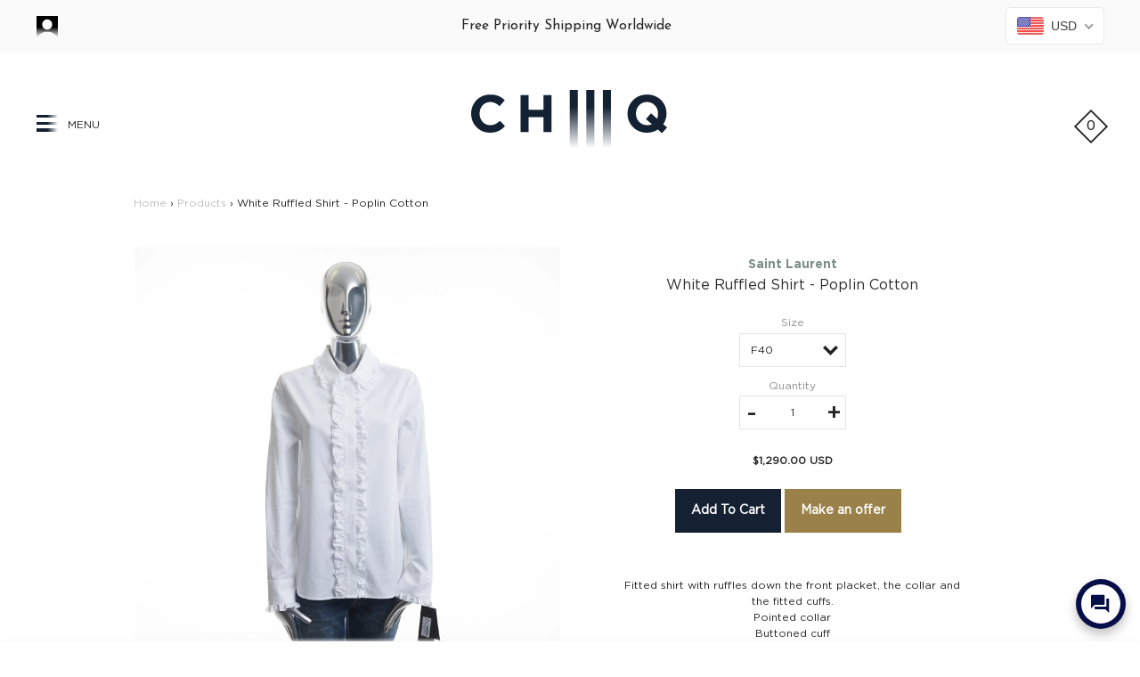

--- FILE ---
content_type: text/html; charset=utf-8
request_url: https://www.chiiiq.com/products/saint-laurent-728363-y227w-9000-white-ruffled-shirt-poplin-cotton
body_size: 51718
content:
<!DOCTYPE html>
<!--[if IE 9 ]><html class="ie9 no-js"><![endif]-->
<!--[if IE 8 ]><html class="ie8 no-js"><![endif]-->
<!--[if (gt IE 9)|!(IE)]><!--><html class="no-js"><!--<![endif]-->
<head>
<!-- Google Tag Manager -->
<script>(function(w,d,s,l,i){w[l]=w[l]||[];w[l].push({'gtm.start':
new Date().getTime(),event:'gtm.js'});var f=d.getElementsByTagName(s)[0],
j=d.createElement(s),dl=l!='dataLayer'?'&l='+l:'';j.async=true;j.src=
'https://www.googletagmanager.com/gtm.js?id='+i+dl;f.parentNode.insertBefore(j,f);
})(window,document,'script','dataLayer','GTM-WVFFBF4');</script>
<!-- End Google Tag Manager -->
  
  
  <meta charset="utf-8" />

  <link rel="icon" type="image/png" href="//www.chiiiq.com/cdn/shop/t/2/assets/favicon.png?v=78278594436857804581490868687"/>

  <!--[if IE]><meta http-equiv='X-UA-Compatible' content='IE=edge,chrome=1' /><![endif]-->
  <link rel="canonical" href="https://www.chiiiq.com/products/saint-laurent-728363-y227w-9000-white-ruffled-shirt-poplin-cotton" />
  <meta name="viewport" content="width=device-width, initial-scale=1, minimum-scale=1.0, maximum-scale=1.0, user-scalable=no" />
  



<meta property="og:url" content="https://www.chiiiq.com/products/saint-laurent-728363-y227w-9000-white-ruffled-shirt-poplin-cotton">
<meta property="og:site_name" content="CHIIIQ">

  <meta property="og:type" content="product">
  <meta property="og:title" content="White Ruffled Shirt - Poplin Cotton">
  <meta property="og:description" content="Fitted shirt with ruffles down the front placket, the collar and the fitted cuffs.Pointed collarButtoned cuffCurved hemMade in ItalyFabric: 100% cottonMade in: ItalyModel no.: 728363-Y227W-9000">
  <meta name="description" content="Fitted shirt with ruffles down the front placket, the collar and the fitted cuffs.Pointed collarButtoned cuffCurved hemMade in ItalyFabric: 100% cottonMade in: ItalyModel no.: 728363-Y227W-9000" />
  
    <meta property="og:image" content="http://www.chiiiq.com/cdn/shop/files/1_4bddb323-60fc-4a2c-83d0-5e99b3e243fc_1024x1024.jpg?v=1716927963">
    <meta property="og:image:secure_url" content="https://www.chiiiq.com/cdn/shop/files/1_4bddb323-60fc-4a2c-83d0-5e99b3e243fc_1024x1024.jpg?v=1716927963">
  
  
    <meta property="og:image" content="http://www.chiiiq.com/cdn/shop/files/1_4bddb323-60fc-4a2c-83d0-5e99b3e243fc_1024x1024.jpg?v=1716927963">
    <meta property="og:image:secure_url" content="https://www.chiiiq.com/cdn/shop/files/1_4bddb323-60fc-4a2c-83d0-5e99b3e243fc_1024x1024.jpg?v=1716927963">
  
    <meta property="og:image" content="http://www.chiiiq.com/cdn/shop/files/2_5efe3fa4-2722-4c07-97bd-93eee3f8c228_1024x1024.jpg?v=1716927964">
    <meta property="og:image:secure_url" content="https://www.chiiiq.com/cdn/shop/files/2_5efe3fa4-2722-4c07-97bd-93eee3f8c228_1024x1024.jpg?v=1716927964">
  
    <meta property="og:image" content="http://www.chiiiq.com/cdn/shop/files/3_75ac812d-dcd5-4843-b126-45fe599b85e6_1024x1024.jpg?v=1716927964">
    <meta property="og:image:secure_url" content="https://www.chiiiq.com/cdn/shop/files/3_75ac812d-dcd5-4843-b126-45fe599b85e6_1024x1024.jpg?v=1716927964">
  
  <meta property="og:price:amount" content="1,290.00">
  <meta property="og:price:currency" content="USD">




  <meta name="twitter:card" content="summary">



  <meta name="twitter:title" content="White Ruffled Shirt - Poplin Cotton">
  <meta name="twitter:description" content="Fitted shirt with ruffles down the front placket, the collar and the fitted cuffs.Pointed collarButtoned cuffCurved hemMade in ItalyFabric: 100% cottonMade in: ItalyModel no.: 728363-Y227W-9000">
  <meta name="twitter:image" content="https://www.chiiiq.com/cdn/shop/files/1_4bddb323-60fc-4a2c-83d0-5e99b3e243fc_1024x1024.jpg?v=1716927963">
  <meta name="twitter:image:width" content="480">
  <meta name="twitter:image:height" content="480">




  
    
    
    
    
    <link href='//fonts.googleapis.com/css?family=Montserrat:400,500,700|Josefin+Sans:400,500,600,700|' rel='stylesheet' type='text/css'>
  

  <link href="//www.chiiiq.com/cdn/shop/t/2/assets/style.scss.css?v=17834181523867014761696793043" rel="stylesheet" type="text/css" media="all" />
  <link href="//www.chiiiq.com/cdn/shop/t/2/assets/custom.css?v=33598851391847206751700783053" rel="stylesheet" type="text/css" media="all" />
  <link href="//www.chiiiq.com/cdn/shop/t/2/assets/styles_custom.scss.css?v=49539735847708568371513336674" rel="stylesheet" type="text/css" media="all" />

  <!-- SCRIPTS -->
  <!--[if lt IE 9]><script src="//html5shiv.googlecode.com/svn/trunk/html5.js" type="text/javascript"></script><![endif]-->
  <script src="//www.chiiiq.com/cdn/shop/t/2/assets/modernizr.min.js?v=121134517573345565831487061147" type="text/javascript"></script>
  <script src="//www.chiiiq.com/cdn/shop/t/2/assets/respond.min.js?v=93990193852539669651487061147" type="text/javascript"></script>
  <script src="//www.chiiiq.com/cdn/shopifycloud/storefront/assets/themes_support/shopify_common-5f594365.js" type="text/javascript"></script>
  
  <!-- JQUERY -->
  <script src="https://code.jquery.com/jquery-3.2.1.min.js" type="text/javascript"></script>
  <!-- jQuery Dependent -->
  <script src="//www.chiiiq.com/cdn/shopifycloud/storefront/assets/themes_support/api.jquery-7ab1a3a4.js" type="text/javascript"></script>
  <script src="//www.chiiiq.com/cdn/shop/t/2/assets/handlebars.min.js?v=19896317728810226151487061146" type="text/javascript"></script>
  <script src="//www.chiiiq.com/cdn/shop/t/2/assets/jquery.flexslider-min.js?v=20098172912808748111487249603" type="text/javascript"></script>
  <script src="//www.chiiiq.com/cdn/shop/t/2/assets/jquery.fancybox.js?v=133272226609358360151493039265" type="text/javascript"></script>
  <script src="//www.chiiiq.com/cdn/shop/t/2/assets/jquery.collapsible.js?v=105421101088962913181487768859" type="text/javascript"></script>
  <script src="//www.chiiiq.com/cdn/shop/t/2/assets/valencia.js?v=181391277557271274361487061147" type="text/javascript"></script>
  <script src="//www.chiiiq.com/cdn/shop/t/2/assets/init.js?v=128331899683448423631493805357" type="text/javascript"></script>

  <script>window.performance && window.performance.mark && window.performance.mark('shopify.content_for_header.start');</script><meta name="google-site-verification" content="m8CeNN6vODoW7eVZsMYOV2ZXPbgPbE5fuBs0m0ebM34">
<meta id="shopify-digital-wallet" name="shopify-digital-wallet" content="/17826463/digital_wallets/dialog">
<meta name="shopify-checkout-api-token" content="0f383c6fdf295a8b2a1af8448290746b">
<meta id="in-context-paypal-metadata" data-shop-id="17826463" data-venmo-supported="false" data-environment="production" data-locale="en_US" data-paypal-v4="true" data-currency="USD">
<link rel="alternate" type="application/json+oembed" href="https://www.chiiiq.com/products/saint-laurent-728363-y227w-9000-white-ruffled-shirt-poplin-cotton.oembed">
<script async="async" src="/checkouts/internal/preloads.js?locale=en-US"></script>
<link rel="preconnect" href="https://shop.app" crossorigin="anonymous">
<script async="async" src="https://shop.app/checkouts/internal/preloads.js?locale=en-US&shop_id=17826463" crossorigin="anonymous"></script>
<script id="apple-pay-shop-capabilities" type="application/json">{"shopId":17826463,"countryCode":"NL","currencyCode":"USD","merchantCapabilities":["supports3DS"],"merchantId":"gid:\/\/shopify\/Shop\/17826463","merchantName":"CHIIIQ","requiredBillingContactFields":["postalAddress","email","phone"],"requiredShippingContactFields":["postalAddress","email","phone"],"shippingType":"shipping","supportedNetworks":["visa","maestro","masterCard","amex"],"total":{"type":"pending","label":"CHIIIQ","amount":"1.00"},"shopifyPaymentsEnabled":true,"supportsSubscriptions":true}</script>
<script id="shopify-features" type="application/json">{"accessToken":"0f383c6fdf295a8b2a1af8448290746b","betas":["rich-media-storefront-analytics"],"domain":"www.chiiiq.com","predictiveSearch":true,"shopId":17826463,"locale":"en"}</script>
<script>var Shopify = Shopify || {};
Shopify.shop = "chiiiq.myshopify.com";
Shopify.locale = "en";
Shopify.currency = {"active":"USD","rate":"1.0"};
Shopify.country = "US";
Shopify.theme = {"name":"Mosaic (CHIIIQ)","id":160779206,"schema_name":"Mosaic","schema_version":"2.0.0","theme_store_id":736,"role":"main"};
Shopify.theme.handle = "null";
Shopify.theme.style = {"id":null,"handle":null};
Shopify.cdnHost = "www.chiiiq.com/cdn";
Shopify.routes = Shopify.routes || {};
Shopify.routes.root = "/";</script>
<script type="module">!function(o){(o.Shopify=o.Shopify||{}).modules=!0}(window);</script>
<script>!function(o){function n(){var o=[];function n(){o.push(Array.prototype.slice.apply(arguments))}return n.q=o,n}var t=o.Shopify=o.Shopify||{};t.loadFeatures=n(),t.autoloadFeatures=n()}(window);</script>
<script>
  window.ShopifyPay = window.ShopifyPay || {};
  window.ShopifyPay.apiHost = "shop.app\/pay";
  window.ShopifyPay.redirectState = null;
</script>
<script id="shop-js-analytics" type="application/json">{"pageType":"product"}</script>
<script defer="defer" async type="module" src="//www.chiiiq.com/cdn/shopifycloud/shop-js/modules/v2/client.init-shop-cart-sync_BN7fPSNr.en.esm.js"></script>
<script defer="defer" async type="module" src="//www.chiiiq.com/cdn/shopifycloud/shop-js/modules/v2/chunk.common_Cbph3Kss.esm.js"></script>
<script defer="defer" async type="module" src="//www.chiiiq.com/cdn/shopifycloud/shop-js/modules/v2/chunk.modal_DKumMAJ1.esm.js"></script>
<script type="module">
  await import("//www.chiiiq.com/cdn/shopifycloud/shop-js/modules/v2/client.init-shop-cart-sync_BN7fPSNr.en.esm.js");
await import("//www.chiiiq.com/cdn/shopifycloud/shop-js/modules/v2/chunk.common_Cbph3Kss.esm.js");
await import("//www.chiiiq.com/cdn/shopifycloud/shop-js/modules/v2/chunk.modal_DKumMAJ1.esm.js");

  window.Shopify.SignInWithShop?.initShopCartSync?.({"fedCMEnabled":true,"windoidEnabled":true});

</script>
<script>
  window.Shopify = window.Shopify || {};
  if (!window.Shopify.featureAssets) window.Shopify.featureAssets = {};
  window.Shopify.featureAssets['shop-js'] = {"shop-cart-sync":["modules/v2/client.shop-cart-sync_CJVUk8Jm.en.esm.js","modules/v2/chunk.common_Cbph3Kss.esm.js","modules/v2/chunk.modal_DKumMAJ1.esm.js"],"init-fed-cm":["modules/v2/client.init-fed-cm_7Fvt41F4.en.esm.js","modules/v2/chunk.common_Cbph3Kss.esm.js","modules/v2/chunk.modal_DKumMAJ1.esm.js"],"init-shop-email-lookup-coordinator":["modules/v2/client.init-shop-email-lookup-coordinator_Cc088_bR.en.esm.js","modules/v2/chunk.common_Cbph3Kss.esm.js","modules/v2/chunk.modal_DKumMAJ1.esm.js"],"init-windoid":["modules/v2/client.init-windoid_hPopwJRj.en.esm.js","modules/v2/chunk.common_Cbph3Kss.esm.js","modules/v2/chunk.modal_DKumMAJ1.esm.js"],"shop-button":["modules/v2/client.shop-button_B0jaPSNF.en.esm.js","modules/v2/chunk.common_Cbph3Kss.esm.js","modules/v2/chunk.modal_DKumMAJ1.esm.js"],"shop-cash-offers":["modules/v2/client.shop-cash-offers_DPIskqss.en.esm.js","modules/v2/chunk.common_Cbph3Kss.esm.js","modules/v2/chunk.modal_DKumMAJ1.esm.js"],"shop-toast-manager":["modules/v2/client.shop-toast-manager_CK7RT69O.en.esm.js","modules/v2/chunk.common_Cbph3Kss.esm.js","modules/v2/chunk.modal_DKumMAJ1.esm.js"],"init-shop-cart-sync":["modules/v2/client.init-shop-cart-sync_BN7fPSNr.en.esm.js","modules/v2/chunk.common_Cbph3Kss.esm.js","modules/v2/chunk.modal_DKumMAJ1.esm.js"],"init-customer-accounts-sign-up":["modules/v2/client.init-customer-accounts-sign-up_CfPf4CXf.en.esm.js","modules/v2/client.shop-login-button_DeIztwXF.en.esm.js","modules/v2/chunk.common_Cbph3Kss.esm.js","modules/v2/chunk.modal_DKumMAJ1.esm.js"],"pay-button":["modules/v2/client.pay-button_CgIwFSYN.en.esm.js","modules/v2/chunk.common_Cbph3Kss.esm.js","modules/v2/chunk.modal_DKumMAJ1.esm.js"],"init-customer-accounts":["modules/v2/client.init-customer-accounts_DQ3x16JI.en.esm.js","modules/v2/client.shop-login-button_DeIztwXF.en.esm.js","modules/v2/chunk.common_Cbph3Kss.esm.js","modules/v2/chunk.modal_DKumMAJ1.esm.js"],"avatar":["modules/v2/client.avatar_BTnouDA3.en.esm.js"],"init-shop-for-new-customer-accounts":["modules/v2/client.init-shop-for-new-customer-accounts_CsZy_esa.en.esm.js","modules/v2/client.shop-login-button_DeIztwXF.en.esm.js","modules/v2/chunk.common_Cbph3Kss.esm.js","modules/v2/chunk.modal_DKumMAJ1.esm.js"],"shop-follow-button":["modules/v2/client.shop-follow-button_BRMJjgGd.en.esm.js","modules/v2/chunk.common_Cbph3Kss.esm.js","modules/v2/chunk.modal_DKumMAJ1.esm.js"],"checkout-modal":["modules/v2/client.checkout-modal_B9Drz_yf.en.esm.js","modules/v2/chunk.common_Cbph3Kss.esm.js","modules/v2/chunk.modal_DKumMAJ1.esm.js"],"shop-login-button":["modules/v2/client.shop-login-button_DeIztwXF.en.esm.js","modules/v2/chunk.common_Cbph3Kss.esm.js","modules/v2/chunk.modal_DKumMAJ1.esm.js"],"lead-capture":["modules/v2/client.lead-capture_DXYzFM3R.en.esm.js","modules/v2/chunk.common_Cbph3Kss.esm.js","modules/v2/chunk.modal_DKumMAJ1.esm.js"],"shop-login":["modules/v2/client.shop-login_CA5pJqmO.en.esm.js","modules/v2/chunk.common_Cbph3Kss.esm.js","modules/v2/chunk.modal_DKumMAJ1.esm.js"],"payment-terms":["modules/v2/client.payment-terms_BxzfvcZJ.en.esm.js","modules/v2/chunk.common_Cbph3Kss.esm.js","modules/v2/chunk.modal_DKumMAJ1.esm.js"]};
</script>
<script>(function() {
  var isLoaded = false;
  function asyncLoad() {
    if (isLoaded) return;
    isLoaded = true;
    var urls = ["https:\/\/chimpstatic.com\/mcjs-connected\/js\/users\/3af8546a075712f03144a9081\/b047e24b3918dfaeccf10ac17.js?shop=chiiiq.myshopify.com"];
    for (var i = 0; i < urls.length; i++) {
      var s = document.createElement('script');
      s.type = 'text/javascript';
      s.async = true;
      s.src = urls[i];
      var x = document.getElementsByTagName('script')[0];
      x.parentNode.insertBefore(s, x);
    }
  };
  if(window.attachEvent) {
    window.attachEvent('onload', asyncLoad);
  } else {
    window.addEventListener('load', asyncLoad, false);
  }
})();</script>
<script id="__st">var __st={"a":17826463,"offset":3600,"reqid":"332a1d26-37cc-405c-bcec-5ce39dfb7fb4-1769907342","pageurl":"www.chiiiq.com\/products\/saint-laurent-728363-y227w-9000-white-ruffled-shirt-poplin-cotton","u":"55b8bde009fb","p":"product","rtyp":"product","rid":8772031480144};</script>
<script>window.ShopifyPaypalV4VisibilityTracking = true;</script>
<script id="captcha-bootstrap">!function(){'use strict';const t='contact',e='account',n='new_comment',o=[[t,t],['blogs',n],['comments',n],[t,'customer']],c=[[e,'customer_login'],[e,'guest_login'],[e,'recover_customer_password'],[e,'create_customer']],r=t=>t.map((([t,e])=>`form[action*='/${t}']:not([data-nocaptcha='true']) input[name='form_type'][value='${e}']`)).join(','),a=t=>()=>t?[...document.querySelectorAll(t)].map((t=>t.form)):[];function s(){const t=[...o],e=r(t);return a(e)}const i='password',u='form_key',d=['recaptcha-v3-token','g-recaptcha-response','h-captcha-response',i],f=()=>{try{return window.sessionStorage}catch{return}},m='__shopify_v',_=t=>t.elements[u];function p(t,e,n=!1){try{const o=window.sessionStorage,c=JSON.parse(o.getItem(e)),{data:r}=function(t){const{data:e,action:n}=t;return t[m]||n?{data:e,action:n}:{data:t,action:n}}(c);for(const[e,n]of Object.entries(r))t.elements[e]&&(t.elements[e].value=n);n&&o.removeItem(e)}catch(o){console.error('form repopulation failed',{error:o})}}const l='form_type',E='cptcha';function T(t){t.dataset[E]=!0}const w=window,h=w.document,L='Shopify',v='ce_forms',y='captcha';let A=!1;((t,e)=>{const n=(g='f06e6c50-85a8-45c8-87d0-21a2b65856fe',I='https://cdn.shopify.com/shopifycloud/storefront-forms-hcaptcha/ce_storefront_forms_captcha_hcaptcha.v1.5.2.iife.js',D={infoText:'Protected by hCaptcha',privacyText:'Privacy',termsText:'Terms'},(t,e,n)=>{const o=w[L][v],c=o.bindForm;if(c)return c(t,g,e,D).then(n);var r;o.q.push([[t,g,e,D],n]),r=I,A||(h.body.append(Object.assign(h.createElement('script'),{id:'captcha-provider',async:!0,src:r})),A=!0)});var g,I,D;w[L]=w[L]||{},w[L][v]=w[L][v]||{},w[L][v].q=[],w[L][y]=w[L][y]||{},w[L][y].protect=function(t,e){n(t,void 0,e),T(t)},Object.freeze(w[L][y]),function(t,e,n,w,h,L){const[v,y,A,g]=function(t,e,n){const i=e?o:[],u=t?c:[],d=[...i,...u],f=r(d),m=r(i),_=r(d.filter((([t,e])=>n.includes(e))));return[a(f),a(m),a(_),s()]}(w,h,L),I=t=>{const e=t.target;return e instanceof HTMLFormElement?e:e&&e.form},D=t=>v().includes(t);t.addEventListener('submit',(t=>{const e=I(t);if(!e)return;const n=D(e)&&!e.dataset.hcaptchaBound&&!e.dataset.recaptchaBound,o=_(e),c=g().includes(e)&&(!o||!o.value);(n||c)&&t.preventDefault(),c&&!n&&(function(t){try{if(!f())return;!function(t){const e=f();if(!e)return;const n=_(t);if(!n)return;const o=n.value;o&&e.removeItem(o)}(t);const e=Array.from(Array(32),(()=>Math.random().toString(36)[2])).join('');!function(t,e){_(t)||t.append(Object.assign(document.createElement('input'),{type:'hidden',name:u})),t.elements[u].value=e}(t,e),function(t,e){const n=f();if(!n)return;const o=[...t.querySelectorAll(`input[type='${i}']`)].map((({name:t})=>t)),c=[...d,...o],r={};for(const[a,s]of new FormData(t).entries())c.includes(a)||(r[a]=s);n.setItem(e,JSON.stringify({[m]:1,action:t.action,data:r}))}(t,e)}catch(e){console.error('failed to persist form',e)}}(e),e.submit())}));const S=(t,e)=>{t&&!t.dataset[E]&&(n(t,e.some((e=>e===t))),T(t))};for(const o of['focusin','change'])t.addEventListener(o,(t=>{const e=I(t);D(e)&&S(e,y())}));const B=e.get('form_key'),M=e.get(l),P=B&&M;t.addEventListener('DOMContentLoaded',(()=>{const t=y();if(P)for(const e of t)e.elements[l].value===M&&p(e,B);[...new Set([...A(),...v().filter((t=>'true'===t.dataset.shopifyCaptcha))])].forEach((e=>S(e,t)))}))}(h,new URLSearchParams(w.location.search),n,t,e,['guest_login'])})(!1,!0)}();</script>
<script integrity="sha256-4kQ18oKyAcykRKYeNunJcIwy7WH5gtpwJnB7kiuLZ1E=" data-source-attribution="shopify.loadfeatures" defer="defer" src="//www.chiiiq.com/cdn/shopifycloud/storefront/assets/storefront/load_feature-a0a9edcb.js" crossorigin="anonymous"></script>
<script crossorigin="anonymous" defer="defer" src="//www.chiiiq.com/cdn/shopifycloud/storefront/assets/shopify_pay/storefront-65b4c6d7.js?v=20250812"></script>
<script data-source-attribution="shopify.dynamic_checkout.dynamic.init">var Shopify=Shopify||{};Shopify.PaymentButton=Shopify.PaymentButton||{isStorefrontPortableWallets:!0,init:function(){window.Shopify.PaymentButton.init=function(){};var t=document.createElement("script");t.src="https://www.chiiiq.com/cdn/shopifycloud/portable-wallets/latest/portable-wallets.en.js",t.type="module",document.head.appendChild(t)}};
</script>
<script data-source-attribution="shopify.dynamic_checkout.buyer_consent">
  function portableWalletsHideBuyerConsent(e){var t=document.getElementById("shopify-buyer-consent"),n=document.getElementById("shopify-subscription-policy-button");t&&n&&(t.classList.add("hidden"),t.setAttribute("aria-hidden","true"),n.removeEventListener("click",e))}function portableWalletsShowBuyerConsent(e){var t=document.getElementById("shopify-buyer-consent"),n=document.getElementById("shopify-subscription-policy-button");t&&n&&(t.classList.remove("hidden"),t.removeAttribute("aria-hidden"),n.addEventListener("click",e))}window.Shopify?.PaymentButton&&(window.Shopify.PaymentButton.hideBuyerConsent=portableWalletsHideBuyerConsent,window.Shopify.PaymentButton.showBuyerConsent=portableWalletsShowBuyerConsent);
</script>
<script data-source-attribution="shopify.dynamic_checkout.cart.bootstrap">document.addEventListener("DOMContentLoaded",(function(){function t(){return document.querySelector("shopify-accelerated-checkout-cart, shopify-accelerated-checkout")}if(t())Shopify.PaymentButton.init();else{new MutationObserver((function(e,n){t()&&(Shopify.PaymentButton.init(),n.disconnect())})).observe(document.body,{childList:!0,subtree:!0})}}));
</script>
<link id="shopify-accelerated-checkout-styles" rel="stylesheet" media="screen" href="https://www.chiiiq.com/cdn/shopifycloud/portable-wallets/latest/accelerated-checkout-backwards-compat.css" crossorigin="anonymous">
<style id="shopify-accelerated-checkout-cart">
        #shopify-buyer-consent {
  margin-top: 1em;
  display: inline-block;
  width: 100%;
}

#shopify-buyer-consent.hidden {
  display: none;
}

#shopify-subscription-policy-button {
  background: none;
  border: none;
  padding: 0;
  text-decoration: underline;
  font-size: inherit;
  cursor: pointer;
}

#shopify-subscription-policy-button::before {
  box-shadow: none;
}

      </style>

<script>window.performance && window.performance.mark && window.performance.mark('shopify.content_for_header.end');</script>

  <title>
  White Ruffled Shirt - Poplin Cotton &ndash; CHIIIQ
  </title>

<link rel="stylesheet" href="https://cdn.opinew.com/styles/opw-icons/style.css">
<style id='opinew_product_plugin_css'>
    .opinew-stars-plugin-product .opinew-star-plugin-inside .stars-color, 
    .opinew-stars-plugin-product .stars-color, 
    .stars-color {
        color:#FFC617 !important;
    }
    .opinew-stars-plugin-link {
        cursor: pointer;
    }
    .opinew-no-reviews-stars-plugin:hover {
        color: #C45500;
    }
    
    .opw-widget-wrapper-default {
        max-width: 1200px;
        margin: 0 auto;
    }
    
            #opinew-stars-plugin-product {
                text-align:left;
            }
            
            .opinew-stars-plugin-product-list {
                text-align:center;
            }
            
        .opinew-list-stars-disable {
            display:none;
        }
        .opinew-product-page-stars-disable {
            display:none;
        }
        
            #opinew-app-container{
                display:none;
            }
        
            .no-reviews-hide-widget{
                display: none;
               } .opinew-star-plugin-inside i.opw-noci:empty{display:inherit!important}#opinew_all_reviews_plugin_app:empty,#opinew_badge_plugin_app:empty,#opinew_carousel_plugin_app:empty,#opinew_product_floating_widget:empty,#opinew_product_plugin_app:empty,#opinew_review_request_app:empty,.opinew-all-reviews-plugin-dynamic:empty,.opinew-badge-plugin-dynamic:empty,.opinew-carousel-plugin-dynamic:empty,.opinew-product-plugin-dynamic:empty,.opinew-review-request-dynamic:empty,.opw-dynamic-stars-collection:empty,.opw-dynamic-stars:empty{display:block!important} </style>
<div id='opinew_config_container' style='display:none;' data-opwconfig='{&quot;server_url&quot;: &quot;https://api.opinew.com&quot;, &quot;shop&quot;: {&quot;id&quot;: 224552, &quot;name&quot;: &quot;CHIIIQ&quot;, &quot;public_api_key&quot;: &quot;R0V0C0QE85VCVMDY7TNS&quot;, &quot;logo_url&quot;: null}, &quot;permissions&quot;: {&quot;no_branding&quot;: false, &quot;up_to3_photos&quot;: false, &quot;up_to5_photos&quot;: false, &quot;q_and_a&quot;: false, &quot;video_reviews&quot;: false, &quot;optimised_images&quot;: false, &quot;link_shops_single&quot;: false, &quot;link_shops_double&quot;: false, &quot;link_shops_unlimited&quot;: false, &quot;bazaarvoice_integration&quot;: false}, &quot;review_publishing&quot;: &quot;email&quot;, &quot;badge_shop_reviews_link&quot;: &quot;https://api.opinew.com/shop-reviews/224552&quot;, &quot;stars_color_product_and_collections&quot;: &quot;#FFC617&quot;, &quot;theme_transparent_color&quot;: &quot;initial&quot;, &quot;navbar_color&quot;: &quot;#000000&quot;, &quot;questions_and_answers_active&quot;: false, &quot;number_reviews_per_page&quot;: 8, &quot;show_customer_images_section&quot;: true, &quot;display_stars_if_no_reviews&quot;: false, &quot;stars_alignment_product_page&quot;: &quot;left&quot;, &quot;stars_alignment_product_page_mobile&quot;: &quot;center&quot;, &quot;stars_alignment_collections&quot;: &quot;center&quot;, &quot;stars_alignment_collections_mobile&quot;: &quot;center&quot;, &quot;badge_stars_color&quot;: &quot;#ffc617&quot;, &quot;badge_border_color&quot;: &quot;#dae1e7&quot;, &quot;badge_background_color&quot;: &quot;#ffffff&quot;, &quot;badge_text_color&quot;: &quot;#3C3C3C&quot;, &quot;badge_secondary_text_color&quot;: &quot;#606f7b&quot;, &quot;carousel_theme_style&quot;: &quot;card&quot;, &quot;carousel_stars_color&quot;: &quot;#FFC617&quot;, &quot;carousel_border_color&quot;: &quot;#c5c5c5&quot;, &quot;carousel_background_color&quot;: &quot;#ffffff00&quot;, &quot;carousel_controls_color&quot;: &quot;#5a5a5a&quot;, &quot;carousel_verified_badge_color&quot;: &quot;#38c172&quot;, &quot;carousel_text_color&quot;: &quot;#3d4852&quot;, &quot;carousel_secondary_text_color&quot;: &quot;#606f7b&quot;, &quot;carousel_product_name_color&quot;: &quot;#3d4852&quot;, &quot;carousel_widget_show_dates&quot;: true, &quot;carousel_border_active&quot;: false, &quot;carousel_auto_scroll&quot;: false, &quot;carousel_show_product_name&quot;: false, &quot;carousel_featured_reviews&quot;: [], &quot;display_widget_if_no_reviews&quot;: false, &quot;show_country_and_foreign_reviews&quot;: false, &quot;default_sorting&quot;: &quot;recent&quot;, &quot;enable_widget_review_search&quot;: false, &quot;center_stars_mobile&quot;: false, &quot;center_stars_mobile_breakpoint&quot;: &quot;1000px&quot;, &quot;ab_test_active&quot;: false, &quot;request_form_stars_color&quot;: &quot;#FFC617&quot;, &quot;request_form_image_url&quot;: null, &quot;request_form_custom_css&quot;: null, &quot;background_color&quot;: &quot;#F3F3F3&quot;, &quot;buttons_color&quot;: &quot;#ffc617&quot;, &quot;display_floating_widget&quot;: false, &quot;display_review_source&quot;: false, &quot;floating_widget_button_background_color&quot;: &quot;#000000&quot;, &quot;floating_widget_button_text_color&quot;: &quot;#ffffff&quot;, &quot;floating_widget_button_position&quot;: &quot;left&quot;, &quot;navbar_text_color&quot;: &quot;#000000&quot;, &quot;number_review_columns&quot;: 2, &quot;pagination_color&quot;: &quot;#000000&quot;, &quot;preferred_date_format&quot;: &quot;MM/dd/yyyy&quot;, &quot;preferred_language&quot;: &quot;en&quot;, &quot;review_image_max_height&quot;: &quot;450px&quot;, &quot;reviews_card_border_active&quot;: false, &quot;reviews_card_border_color&quot;: &quot;#76757524&quot;, &quot;secondary_text_color&quot;: &quot;#232323&quot;, &quot;show_large_review_image&quot;: false, &quot;show_review_images&quot;: false, &quot;show_star_bars&quot;: true, &quot;star_bars_width&quot;: &quot;300px&quot;, &quot;star_bars_width_auto&quot;: true, &quot;stars_color&quot;: &quot;#ffc617&quot;, &quot;text_color&quot;: &quot;#3d4852&quot;, &quot;verified_badge_color&quot;: &quot;#AEAEAE&quot;, &quot;widget_show_dates&quot;: false, &quot;widget_theme_style&quot;: &quot;card&quot;, &quot;widget_top_section_style&quot;: &quot;carousel&quot;, &quot;new_widget_version&quot;: true, &quot;shop_widgets_updated&quot;: true, &quot;display_verified_badge&quot;: false, &quot;filter_sort_by_button_color&quot;: &quot;#232323&quot;, &quot;pagination_arrows_button_color&quot;: &quot;#AEAEAE&quot;, &quot;review_card_border_radius&quot;: &quot;12px&quot;, &quot;review_source_label_color&quot;: &quot;#AEAEAE&quot;, &quot;reviews_number_color&quot;: &quot;#000000&quot;, &quot;search_icon_color&quot;: &quot;#232323&quot;, &quot;search_placeholder_color&quot;: &quot;#000000&quot;, &quot;write_review_button_color&quot;: &quot;#232323&quot;, &quot;write_review_button_text_color&quot;: &quot;#ffffff&quot;, &quot;fonts&quot;: {&quot;reviews_card_main_font_size&quot;: &quot;1rem&quot;, &quot;reviews_card_secondary_font_size&quot;: &quot;1rem&quot;, &quot;form_headings_font_size&quot;: &quot;0.875rem&quot;, &quot;form_input_font_size&quot;: &quot;1.125rem&quot;, &quot;paginator_font_size&quot;: &quot;1.125rem&quot;, &quot;badge_average_score&quot;: &quot;2rem&quot;, &quot;badge_primary&quot;: &quot;1.25rem&quot;, &quot;badge_secondary&quot;: &quot;1rem&quot;, &quot;carousel_primary&quot;: &quot;1rem&quot;, &quot;carousel_secondary&quot;: &quot;1rem&quot;, &quot;star_summary_overall_score_font_size&quot;: &quot;2.25rem&quot;, &quot;star_summary_progress_bars_font_size&quot;: &quot;1.125rem&quot;, &quot;filters_font_size&quot;: &quot;1rem&quot;, &quot;form_post_font_size&quot;: &quot;2.25rem&quot;, &quot;navbar_buttons_font_size&quot;: &quot;1.125rem&quot;, &quot;navbar_reviews_title_font_size&quot;: &quot;1.5rem&quot;, &quot;qna_title_font_size&quot;: &quot;1.5rem&quot;, &quot;star_summary_reviewsnum_font_size&quot;: &quot;1rem&quot;}}'></div>
<script> 
  var OPW_PUBLIC_KEY = "R0V0C0QE85VCVMDY7TNS";
  var OPW_API_ENDPOINT = "https://api.opinew.com";
  var OPW_CHECKER_ENDPOINT = "https://shop-status.opinew.cloud";
  var OPW_BACKEND_VERSION = "23.50.0-0-g3472aee42";
</script>
<script src="https://cdn.opinew.com/shop-widgets/static/js/index.c6a257d9.js" defer></script>


<!-- BEGIN app block: shopify://apps/beast-currency-converter/blocks/doubly/267afa86-a419-4d5b-a61b-556038e7294d -->


	<script>
		var DoublyGlobalCurrency, catchXHR = true, bccAppVersion = 1;
       	var DoublyGlobal = {
			theme : 'flags_theme',
			spanClass : 'money',
			cookieName : '_g1489399437',
			ratesUrl :  'https://init.grizzlyapps.com/9e32c84f0db4f7b1eb40c32bdb0bdea9',
			geoUrl : 'https://currency.grizzlyapps.com/83d400c612f9a099fab8f76dcab73a48',
			shopCurrency : 'USD',
            allowedCurrencies : '["USD","EUR","GBP","CAD","AUD"]',
			countriesJSON : '[]',
			currencyMessage : 'All orders are processed in USD. While the content of your cart is currently displayed in <span class="selected-currency"></span>, you will checkout using USD at the most current exchange rate.',
            currencyFormat : 'money_with_currency_format',
			euroFormat : 'amount',
            removeDecimals : 0,
            roundDecimals : 0,
            roundTo : '99',
            autoSwitch : 0,
			showPriceOnHover : 0,
            showCurrencyMessage : false,
			hideConverter : '',
			forceJqueryLoad : false,
			beeketing : true,
			themeScript : '',
			customerScriptBefore : '',
			customerScriptAfter : '',
			debug: false
		};

		<!-- inline script: fixes + various plugin js functions -->
		DoublyGlobal.themeScript = "if(DoublyGlobal.debug) debugger;dbGenericFixes=true; \/* hide generic *\/ if(window.location.href.indexOf('\/checkouts') != -1 || window.location.href.indexOf('\/password') != -1 || window.location.href.indexOf('\/orders') != -1) { const doublyStylesHide = document.createElement('style'); doublyStylesHide.textContent = ` .doubly-float, .doubly-wrapper { display:none !important; } `; document.head.appendChild(doublyStylesHide); } \/* generic code to add money, message, convert with retry *\/ function genericConvert(){ if (typeof doublyAddMessage !== 'undefined') doublyAddMessage(); if (typeof doublyAddMoney !== 'undefined') doublyAddMoney(); DoublyCurrency.convertAll(); initExtraFeatures(); } window.doublyChangeEvent = function(e) { var numRetries = (typeof doublyIntervalTries !== 'undefined' ? doublyIntervalTries : 6); var timeout = (typeof doublyIntervalTime !== 'undefined' ? doublyIntervalTime : 400); clearInterval(window.doublyInterval); \/* quick convert *\/ setTimeout(genericConvert, 50); \/* retry *\/ window.doublyInterval = setInterval(function() { try{ genericConvert(); } catch (e) { clearInterval(window.doublyInterval); } if (numRetries-- <= 0) clearInterval(window.doublyInterval); }, timeout); }; \/* bind events *\/ ['mouseup', 'change', 'input', 'scroll'].forEach(function(event) { document.removeEventListener(event, doublyChangeEvent); document.addEventListener(event, doublyChangeEvent); }); \/* for ajax cart *\/ jQueryGrizzly(document).unbind('ajaxComplete.doublyGenericFix'); jQueryGrizzly(document).bind('ajaxComplete.doublyGenericFix', doublyChangeEvent);";
                    DoublyGlobal.initNiceSelect = function(){
                        !function(e) {
                            e.fn.niceSelect = function() {
                                this.each(function() {
                                    var s = e(this);
                                    var t = s.next()
                                    , n = s.find('option')
                                    , a = s.find('option:selected');
                                    t.find('.current').html('<span class="flags flags-' + a.data('country') + '"></span> &nbsp;' + a.data('display') || a.text());
                                }),
                                e(document).off('.nice_select'),
                                e(document).on('click.nice_select', '.doubly-nice-select.doubly-nice-select', function(s) {
                                    var t = e(this);
                                    e('.doubly-nice-select').not(t).removeClass('open'),
                                    t.toggleClass('open'),
                                    t.hasClass('open') ? (t.find('.option'),
                                    t.find('.focus').removeClass('focus'),
                                    t.find('.selected').addClass('focus')) : t.focus()
                                }),
                                e(document).on('click.nice_select', function(s) {
                                    0 === e(s.target).closest('.doubly-nice-select').length && e('.doubly-nice-select').removeClass('open').find('.option')
                                }),
                                e(document).on('click.nice_select', '.doubly-nice-select .option', function(s) {
                                    var t = e(this);
                                    e('.doubly-nice-select').each(function() {
                                        var s = e(this).find('.option[data-value="' + t.data('value') + '"]')
                                        , n = s.closest('.doubly-nice-select');
                                        n.find('.selected').removeClass('selected'),
                                        s.addClass('selected');
                                        var a = '<span class="flags flags-' + s.data('country') + '"></span> &nbsp;' + s.data('display') || s.text();
                                        n.find('.current').html(a),
                                        n.prev('select').val(s.data('value')).trigger('change')
                                    })
                                }),
                                e(document).on('keydown.nice_select', '.doubly-nice-select', function(s) {
                                    var t = e(this)
                                    , n = e(t.find('.focus') || t.find('.list .option.selected'));
                                    if (32 == s.keyCode || 13 == s.keyCode)
                                        return t.hasClass('open') ? n.trigger('click') : t.trigger('click'),
                                        !1;
                                    if (40 == s.keyCode)
                                        return t.hasClass('open') ? n.next().length > 0 && (t.find('.focus').removeClass('focus'),
                                        n.next().addClass('focus')) : t.trigger('click'),
                                        !1;
                                    if (38 == s.keyCode)
                                        return t.hasClass('open') ? n.prev().length > 0 && (t.find('.focus').removeClass('focus'),
                                        n.prev().addClass('focus')) : t.trigger('click'),
                                        !1;
                                    if (27 == s.keyCode)
                                        t.hasClass('open') && t.trigger('click');
                                    else if (9 == s.keyCode && t.hasClass('open'))
                                        return !1
                                })
                            }
                        }(jQueryGrizzly);
                    };
                DoublyGlobal.addSelect = function(){
                    /* add select in select wrapper or body */  
                    if (jQueryGrizzly('.doubly-wrapper').length>0) { 
                        var doublyWrapper = '.doubly-wrapper';
                    } else if (jQueryGrizzly('.doubly-float').length==0) {
                        var doublyWrapper = '.doubly-float';
                        jQueryGrizzly('body').append('<div class="doubly-float"></div>');
                    }
                    document.querySelectorAll(doublyWrapper).forEach(function(el) {
                        el.insertAdjacentHTML('afterbegin', '<select class="currency-switcher right" name="doubly-currencies"><option value="USD" data-country="United-States" data-currency-symbol="&#36;" data-display="USD">US Dollar</option><option value="EUR" data-country="European-Union" data-currency-symbol="&#8364;" data-display="EUR">Euro</option><option value="GBP" data-country="United-Kingdom" data-currency-symbol="&#163;" data-display="GBP">British Pound Sterling</option><option value="CAD" data-country="Canada" data-currency-symbol="&#36;" data-display="CAD">Canadian Dollar</option><option value="AUD" data-country="Australia" data-currency-symbol="&#36;" data-display="AUD">Australian Dollar</option></select> <div class="doubly-nice-select currency-switcher right" data-nosnippet> <span class="current notranslate"></span> <ul class="list"> <li class="option notranslate" data-value="USD" data-country="United-States" data-currency-symbol="&#36;" data-display="USD"><span class="flags flags-United-States"></span> &nbsp;US Dollar</li><li class="option notranslate" data-value="EUR" data-country="European-Union" data-currency-symbol="&#8364;" data-display="EUR"><span class="flags flags-European-Union"></span> &nbsp;Euro</li><li class="option notranslate" data-value="GBP" data-country="United-Kingdom" data-currency-symbol="&#163;" data-display="GBP"><span class="flags flags-United-Kingdom"></span> &nbsp;British Pound Sterling</li><li class="option notranslate" data-value="CAD" data-country="Canada" data-currency-symbol="&#36;" data-display="CAD"><span class="flags flags-Canada"></span> &nbsp;Canadian Dollar</li><li class="option notranslate" data-value="AUD" data-country="Australia" data-currency-symbol="&#36;" data-display="AUD"><span class="flags flags-Australia"></span> &nbsp;Australian Dollar</li> </ul> </div>');
                    });
                }
		var bbb = "";
	</script>
	
	
	<!-- inline styles -->
	<style> 
		
		.flags{background-image:url("https://cdn.shopify.com/extensions/01997e3d-dbe8-7f57-a70f-4120f12c2b07/currency-54/assets/currency-flags.png")}
		.flags-small{background-image:url("https://cdn.shopify.com/extensions/01997e3d-dbe8-7f57-a70f-4120f12c2b07/currency-54/assets/currency-flags-small.png")}
		select.currency-switcher{display:none}.doubly-nice-select{-webkit-tap-highlight-color:transparent;background-color:#fff;border-radius:5px;border:1px solid #e8e8e8;box-sizing:border-box;cursor:pointer;display:block;float:left;font-family:"Helvetica Neue",Arial;font-size:14px;font-weight:400;height:42px;line-height:40px;outline:0;padding-left:12px;padding-right:30px;position:relative;text-align:left!important;transition:none;/*transition:all .2s ease-in-out;*/-webkit-user-select:none;-moz-user-select:none;-ms-user-select:none;user-select:none;white-space:nowrap;width:auto}.doubly-nice-select:hover{border-color:#dbdbdb}.doubly-nice-select.open,.doubly-nice-select:active,.doubly-nice-select:focus{border-color:#88bfff}.doubly-nice-select:after{border-bottom:2px solid #999;border-right:2px solid #999;content:"";display:block;height:5px;box-sizing:content-box;pointer-events:none;position:absolute;right:14px;top:16px;-webkit-transform-origin:66% 66%;transform-origin:66% 66%;-webkit-transform:rotate(45deg);transform:rotate(45deg);transition:transform .15s ease-in-out;width:5px}.doubly-nice-select.open:after{-webkit-transform:rotate(-135deg);transform:rotate(-135deg)}.doubly-nice-select.open .list{opacity:1;pointer-events:auto;-webkit-transform:scale(1) translateY(0);transform:scale(1) translateY(0); z-index:1000000 !important;}.doubly-nice-select.disabled{border-color:#ededed;color:#999;pointer-events:none}.doubly-nice-select.disabled:after{border-color:#ccc}.doubly-nice-select.wide{width:100%}.doubly-nice-select.wide .list{left:0!important;right:0!important}.doubly-nice-select.right{float:right}.doubly-nice-select.right .list{left:auto;right:0}.doubly-nice-select.small{font-size:12px;height:36px;line-height:34px}.doubly-nice-select.small:after{height:4px;width:4px}.flags-Afghanistan,.flags-Albania,.flags-Algeria,.flags-Andorra,.flags-Angola,.flags-Antigua-and-Barbuda,.flags-Argentina,.flags-Armenia,.flags-Aruba,.flags-Australia,.flags-Austria,.flags-Azerbaijan,.flags-Bahamas,.flags-Bahrain,.flags-Bangladesh,.flags-Barbados,.flags-Belarus,.flags-Belgium,.flags-Belize,.flags-Benin,.flags-Bermuda,.flags-Bhutan,.flags-Bitcoin,.flags-Bolivia,.flags-Bosnia-and-Herzegovina,.flags-Botswana,.flags-Brazil,.flags-Brunei,.flags-Bulgaria,.flags-Burkina-Faso,.flags-Burundi,.flags-Cambodia,.flags-Cameroon,.flags-Canada,.flags-Cape-Verde,.flags-Cayman-Islands,.flags-Central-African-Republic,.flags-Chad,.flags-Chile,.flags-China,.flags-Colombia,.flags-Comoros,.flags-Congo-Democratic,.flags-Congo-Republic,.flags-Costa-Rica,.flags-Cote-d_Ivoire,.flags-Croatia,.flags-Cuba,.flags-Curacao,.flags-Cyprus,.flags-Czech-Republic,.flags-Denmark,.flags-Djibouti,.flags-Dominica,.flags-Dominican-Republic,.flags-East-Timor,.flags-Ecuador,.flags-Egypt,.flags-El-Salvador,.flags-Equatorial-Guinea,.flags-Eritrea,.flags-Estonia,.flags-Ethiopia,.flags-European-Union,.flags-Falkland-Islands,.flags-Fiji,.flags-Finland,.flags-France,.flags-Gabon,.flags-Gambia,.flags-Georgia,.flags-Germany,.flags-Ghana,.flags-Gibraltar,.flags-Grecee,.flags-Grenada,.flags-Guatemala,.flags-Guernsey,.flags-Guinea,.flags-Guinea-Bissau,.flags-Guyana,.flags-Haiti,.flags-Honduras,.flags-Hong-Kong,.flags-Hungary,.flags-IMF,.flags-Iceland,.flags-India,.flags-Indonesia,.flags-Iran,.flags-Iraq,.flags-Ireland,.flags-Isle-of-Man,.flags-Israel,.flags-Italy,.flags-Jamaica,.flags-Japan,.flags-Jersey,.flags-Jordan,.flags-Kazakhstan,.flags-Kenya,.flags-Korea-North,.flags-Korea-South,.flags-Kosovo,.flags-Kuwait,.flags-Kyrgyzstan,.flags-Laos,.flags-Latvia,.flags-Lebanon,.flags-Lesotho,.flags-Liberia,.flags-Libya,.flags-Liechtenstein,.flags-Lithuania,.flags-Luxembourg,.flags-Macao,.flags-Macedonia,.flags-Madagascar,.flags-Malawi,.flags-Malaysia,.flags-Maldives,.flags-Mali,.flags-Malta,.flags-Marshall-Islands,.flags-Mauritania,.flags-Mauritius,.flags-Mexico,.flags-Micronesia-_Federated_,.flags-Moldova,.flags-Monaco,.flags-Mongolia,.flags-Montenegro,.flags-Morocco,.flags-Mozambique,.flags-Myanmar,.flags-Namibia,.flags-Nauru,.flags-Nepal,.flags-Netherlands,.flags-New-Zealand,.flags-Nicaragua,.flags-Niger,.flags-Nigeria,.flags-Norway,.flags-Oman,.flags-Pakistan,.flags-Palau,.flags-Panama,.flags-Papua-New-Guinea,.flags-Paraguay,.flags-Peru,.flags-Philippines,.flags-Poland,.flags-Portugal,.flags-Qatar,.flags-Romania,.flags-Russia,.flags-Rwanda,.flags-Saint-Helena,.flags-Saint-Kitts-and-Nevis,.flags-Saint-Lucia,.flags-Saint-Vincent-and-the-Grenadines,.flags-Samoa,.flags-San-Marino,.flags-Sao-Tome-and-Principe,.flags-Saudi-Arabia,.flags-Seborga,.flags-Senegal,.flags-Serbia,.flags-Seychelles,.flags-Sierra-Leone,.flags-Singapore,.flags-Slovakia,.flags-Slovenia,.flags-Solomon-Islands,.flags-Somalia,.flags-South-Africa,.flags-South-Sudan,.flags-Spain,.flags-Sri-Lanka,.flags-Sudan,.flags-Suriname,.flags-Swaziland,.flags-Sweden,.flags-Switzerland,.flags-Syria,.flags-Taiwan,.flags-Tajikistan,.flags-Tanzania,.flags-Thailand,.flags-Togo,.flags-Tonga,.flags-Trinidad-and-Tobago,.flags-Tunisia,.flags-Turkey,.flags-Turkmenistan,.flags-Tuvalu,.flags-Uganda,.flags-Ukraine,.flags-United-Arab-Emirates,.flags-United-Kingdom,.flags-United-States,.flags-Uruguay,.flags-Uzbekistan,.flags-Vanuatu,.flags-Vatican-City,.flags-Venezuela,.flags-Vietnam,.flags-Wallis-and-Futuna,.flags-XAG,.flags-XAU,.flags-XPT,.flags-Yemen,.flags-Zambia,.flags-Zimbabwe{width:30px;height:20px}.doubly-nice-select.small .option{line-height:34px;min-height:34px}.doubly-nice-select .list{background-color:#fff;border-radius:5px;box-shadow:0 0 0 1px rgba(68,68,68,.11);box-sizing:border-box;margin:4px 0 0!important;opacity:0;overflow:scroll;overflow-x:hidden;padding:0;pointer-events:none;position:absolute;top:100%;max-height:260px;left:0;-webkit-transform-origin:50% 0;transform-origin:50% 0;-webkit-transform:scale(.75) translateY(-21px);transform:scale(.75) translateY(-21px);transition:all .2s cubic-bezier(.5,0,0,1.25),opacity .15s ease-out;z-index:100000}.doubly-nice-select .current img,.doubly-nice-select .option img{vertical-align:top;padding-top:10px}.doubly-nice-select .list:hover .option:not(:hover){background-color:transparent!important}.doubly-nice-select .option{font-size:13px !important;float:none!important;text-align:left !important;margin:0px !important;font-family:Helvetica Neue,Arial !important;letter-spacing:normal;text-transform:none;display:block!important;cursor:pointer;font-weight:400;line-height:40px!important;list-style:none;min-height:40px;min-width:55px;margin-bottom:0;outline:0;padding-left:18px!important;padding-right:52px!important;text-align:left;transition:all .2s}.doubly-nice-select .option.focus,.doubly-nice-select .option.selected.focus,.doubly-nice-select .option:hover{background-color:#f6f6f6}.doubly-nice-select .option.selected{font-weight:700}.doubly-nice-select .current img{line-height:45px}.doubly-nice-select.slim{padding:0 18px 0 0;height:20px;line-height:20px;border:0;background:0 0!important}.doubly-nice-select.slim .current .flags{margin-top:0 !important}.doubly-nice-select.slim:after{right:4px;top:6px}.flags{background-repeat:no-repeat;display:block;margin:10px 4px 0 0 !important;float:left}.flags-Zimbabwe{background-position:-5px -5px}.flags-Zambia{background-position:-45px -5px}.flags-Yemen{background-position:-85px -5px}.flags-Vietnam{background-position:-125px -5px}.flags-Venezuela{background-position:-165px -5px}.flags-Vatican-City{background-position:-205px -5px}.flags-Vanuatu{background-position:-245px -5px}.flags-Uzbekistan{background-position:-285px -5px}.flags-Uruguay{background-position:-325px -5px}.flags-United-States{background-position:-365px -5px}.flags-United-Kingdom{background-position:-405px -5px}.flags-United-Arab-Emirates{background-position:-445px -5px}.flags-Ukraine{background-position:-5px -35px}.flags-Uganda{background-position:-45px -35px}.flags-Tuvalu{background-position:-85px -35px}.flags-Turkmenistan{background-position:-125px -35px}.flags-Turkey{background-position:-165px -35px}.flags-Tunisia{background-position:-205px -35px}.flags-Trinidad-and-Tobago{background-position:-245px -35px}.flags-Tonga{background-position:-285px -35px}.flags-Togo{background-position:-325px -35px}.flags-Thailand{background-position:-365px -35px}.flags-Tanzania{background-position:-405px -35px}.flags-Tajikistan{background-position:-445px -35px}.flags-Taiwan{background-position:-5px -65px}.flags-Syria{background-position:-45px -65px}.flags-Switzerland{background-position:-85px -65px}.flags-Sweden{background-position:-125px -65px}.flags-Swaziland{background-position:-165px -65px}.flags-Suriname{background-position:-205px -65px}.flags-Sudan{background-position:-245px -65px}.flags-Sri-Lanka{background-position:-285px -65px}.flags-Spain{background-position:-325px -65px}.flags-South-Sudan{background-position:-365px -65px}.flags-South-Africa{background-position:-405px -65px}.flags-Somalia{background-position:-445px -65px}.flags-Solomon-Islands{background-position:-5px -95px}.flags-Slovenia{background-position:-45px -95px}.flags-Slovakia{background-position:-85px -95px}.flags-Singapore{background-position:-125px -95px}.flags-Sierra-Leone{background-position:-165px -95px}.flags-Seychelles{background-position:-205px -95px}.flags-Serbia{background-position:-245px -95px}.flags-Senegal{background-position:-285px -95px}.flags-Saudi-Arabia{background-position:-325px -95px}.flags-Sao-Tome-and-Principe{background-position:-365px -95px}.flags-San-Marino{background-position:-405px -95px}.flags-Samoa{background-position:-445px -95px}.flags-Saint-Vincent-and-the-Grenadines{background-position:-5px -125px}.flags-Saint-Lucia{background-position:-45px -125px}.flags-Saint-Kitts-and-Nevis{background-position:-85px -125px}.flags-Rwanda{background-position:-125px -125px}.flags-Russia{background-position:-165px -125px}.flags-Romania{background-position:-205px -125px}.flags-Qatar{background-position:-245px -125px}.flags-Portugal{background-position:-285px -125px}.flags-Poland{background-position:-325px -125px}.flags-Philippines{background-position:-365px -125px}.flags-Peru{background-position:-405px -125px}.flags-Paraguay{background-position:-445px -125px}.flags-Papua-New-Guinea{background-position:-5px -155px}.flags-Panama{background-position:-45px -155px}.flags-Palau{background-position:-85px -155px}.flags-Pakistan{background-position:-125px -155px}.flags-Oman{background-position:-165px -155px}.flags-Norway{background-position:-205px -155px}.flags-Nigeria{background-position:-245px -155px}.flags-Niger{background-position:-285px -155px}.flags-Nicaragua{background-position:-325px -155px}.flags-New-Zealand{background-position:-365px -155px}.flags-Netherlands{background-position:-405px -155px}.flags-Nepal{background-position:-445px -155px}.flags-Nauru{background-position:-5px -185px}.flags-Namibia{background-position:-45px -185px}.flags-Myanmar{background-position:-85px -185px}.flags-Mozambique{background-position:-125px -185px}.flags-Morocco{background-position:-165px -185px}.flags-Montenegro{background-position:-205px -185px}.flags-Mongolia{background-position:-245px -185px}.flags-Monaco{background-position:-285px -185px}.flags-Moldova{background-position:-325px -185px}.flags-Micronesia-_Federated_{background-position:-365px -185px}.flags-Mexico{background-position:-405px -185px}.flags-Mauritius{background-position:-445px -185px}.flags-Mauritania{background-position:-5px -215px}.flags-Marshall-Islands{background-position:-45px -215px}.flags-Malta{background-position:-85px -215px}.flags-Mali{background-position:-125px -215px}.flags-Maldives{background-position:-165px -215px}.flags-Malaysia{background-position:-205px -215px}.flags-Malawi{background-position:-245px -215px}.flags-Madagascar{background-position:-285px -215px}.flags-Macedonia{background-position:-325px -215px}.flags-Luxembourg{background-position:-365px -215px}.flags-Lithuania{background-position:-405px -215px}.flags-Liechtenstein{background-position:-445px -215px}.flags-Libya{background-position:-5px -245px}.flags-Liberia{background-position:-45px -245px}.flags-Lesotho{background-position:-85px -245px}.flags-Lebanon{background-position:-125px -245px}.flags-Latvia{background-position:-165px -245px}.flags-Laos{background-position:-205px -245px}.flags-Kyrgyzstan{background-position:-245px -245px}.flags-Kuwait{background-position:-285px -245px}.flags-Kosovo{background-position:-325px -245px}.flags-Korea-South{background-position:-365px -245px}.flags-Korea-North{background-position:-405px -245px}.flags-Kiribati{width:30px;height:20px;background-position:-445px -245px}.flags-Kenya{background-position:-5px -275px}.flags-Kazakhstan{background-position:-45px -275px}.flags-Jordan{background-position:-85px -275px}.flags-Japan{background-position:-125px -275px}.flags-Jamaica{background-position:-165px -275px}.flags-Italy{background-position:-205px -275px}.flags-Israel{background-position:-245px -275px}.flags-Ireland{background-position:-285px -275px}.flags-Iraq{background-position:-325px -275px}.flags-Iran{background-position:-365px -275px}.flags-Indonesia{background-position:-405px -275px}.flags-India{background-position:-445px -275px}.flags-Iceland{background-position:-5px -305px}.flags-Hungary{background-position:-45px -305px}.flags-Honduras{background-position:-85px -305px}.flags-Haiti{background-position:-125px -305px}.flags-Guyana{background-position:-165px -305px}.flags-Guinea{background-position:-205px -305px}.flags-Guinea-Bissau{background-position:-245px -305px}.flags-Guatemala{background-position:-285px -305px}.flags-Grenada{background-position:-325px -305px}.flags-Grecee{background-position:-365px -305px}.flags-Ghana{background-position:-405px -305px}.flags-Germany{background-position:-445px -305px}.flags-Georgia{background-position:-5px -335px}.flags-Gambia{background-position:-45px -335px}.flags-Gabon{background-position:-85px -335px}.flags-France{background-position:-125px -335px}.flags-Finland{background-position:-165px -335px}.flags-Fiji{background-position:-205px -335px}.flags-Ethiopia{background-position:-245px -335px}.flags-Estonia{background-position:-285px -335px}.flags-Eritrea{background-position:-325px -335px}.flags-Equatorial-Guinea{background-position:-365px -335px}.flags-El-Salvador{background-position:-405px -335px}.flags-Egypt{background-position:-445px -335px}.flags-Ecuador{background-position:-5px -365px}.flags-East-Timor{background-position:-45px -365px}.flags-Dominican-Republic{background-position:-85px -365px}.flags-Dominica{background-position:-125px -365px}.flags-Djibouti{background-position:-165px -365px}.flags-Denmark{background-position:-205px -365px}.flags-Czech-Republic{background-position:-245px -365px}.flags-Cyprus{background-position:-285px -365px}.flags-Cuba{background-position:-325px -365px}.flags-Croatia{background-position:-365px -365px}.flags-Cote-d_Ivoire{background-position:-405px -365px}.flags-Costa-Rica{background-position:-445px -365px}.flags-Congo-Republic{background-position:-5px -395px}.flags-Congo-Democratic{background-position:-45px -395px}.flags-Comoros{background-position:-85px -395px}.flags-Colombia{background-position:-125px -395px}.flags-China{background-position:-165px -395px}.flags-Chile{background-position:-205px -395px}.flags-Chad{background-position:-245px -395px}.flags-Central-African-Republic{background-position:-285px -395px}.flags-Cape-Verde{background-position:-325px -395px}.flags-Canada{background-position:-365px -395px}.flags-Cameroon{background-position:-405px -395px}.flags-Cambodia{background-position:-445px -395px}.flags-Burundi{background-position:-5px -425px}.flags-Burkina-Faso{background-position:-45px -425px}.flags-Bulgaria{background-position:-85px -425px}.flags-Brunei{background-position:-125px -425px}.flags-Brazil{background-position:-165px -425px}.flags-Botswana{background-position:-205px -425px}.flags-Bosnia-and-Herzegovina{background-position:-245px -425px}.flags-Bolivia{background-position:-285px -425px}.flags-Bhutan{background-position:-325px -425px}.flags-Benin{background-position:-365px -425px}.flags-Belize{background-position:-405px -425px}.flags-Belgium{background-position:-445px -425px}.flags-Belarus{background-position:-5px -455px}.flags-Barbados{background-position:-45px -455px}.flags-Bangladesh{background-position:-85px -455px}.flags-Bahrain{background-position:-125px -455px}.flags-Bahamas{background-position:-165px -455px}.flags-Azerbaijan{background-position:-205px -455px}.flags-Austria{background-position:-245px -455px}.flags-Australia{background-position:-285px -455px}.flags-Armenia{background-position:-325px -455px}.flags-Argentina{background-position:-365px -455px}.flags-Antigua-and-Barbuda{background-position:-405px -455px}.flags-Andorra{background-position:-445px -455px}.flags-Algeria{background-position:-5px -485px}.flags-Albania{background-position:-45px -485px}.flags-Afghanistan{background-position:-85px -485px}.flags-Bermuda{background-position:-125px -485px}.flags-European-Union{background-position:-165px -485px}.flags-XPT{background-position:-205px -485px}.flags-XAU{background-position:-245px -485px}.flags-XAG{background-position:-285px -485px}.flags-Wallis-and-Futuna{background-position:-325px -485px}.flags-Seborga{background-position:-365px -485px}.flags-Aruba{background-position:-405px -485px}.flags-Angola{background-position:-445px -485px}.flags-Saint-Helena{background-position:-485px -5px}.flags-Macao{background-position:-485px -35px}.flags-Jersey{background-position:-485px -65px}.flags-Isle-of-Man{background-position:-485px -95px}.flags-IMF{background-position:-485px -125px}.flags-Hong-Kong{background-position:-485px -155px}.flags-Guernsey{background-position:-485px -185px}.flags-Gibraltar{background-position:-485px -215px}.flags-Falkland-Islands{background-position:-485px -245px}.flags-Curacao{background-position:-485px -275px}.flags-Cayman-Islands{background-position:-485px -305px}.flags-Bitcoin{background-position:-485px -335px}.flags-small{background-repeat:no-repeat;display:block;margin:5px 3px 0 0 !important;border:1px solid #fff;box-sizing:content-box;float:left}.doubly-nice-select.open .list .flags-small{margin-top:15px  !important}.flags-small.flags-Zimbabwe{width:15px;height:10px;background-position:0 0}.flags-small.flags-Zambia{width:15px;height:10px;background-position:-15px 0}.flags-small.flags-Yemen{width:15px;height:10px;background-position:-30px 0}.flags-small.flags-Vietnam{width:15px;height:10px;background-position:-45px 0}.flags-small.flags-Venezuela{width:15px;height:10px;background-position:-60px 0}.flags-small.flags-Vatican-City{width:15px;height:10px;background-position:-75px 0}.flags-small.flags-Vanuatu{width:15px;height:10px;background-position:-90px 0}.flags-small.flags-Uzbekistan{width:15px;height:10px;background-position:-105px 0}.flags-small.flags-Uruguay{width:15px;height:10px;background-position:-120px 0}.flags-small.flags-United-Kingdom{width:15px;height:10px;background-position:-150px 0}.flags-small.flags-United-Arab-Emirates{width:15px;height:10px;background-position:-165px 0}.flags-small.flags-Ukraine{width:15px;height:10px;background-position:0 -10px}.flags-small.flags-Uganda{width:15px;height:10px;background-position:-15px -10px}.flags-small.flags-Tuvalu{width:15px;height:10px;background-position:-30px -10px}.flags-small.flags-Turkmenistan{width:15px;height:10px;background-position:-45px -10px}.flags-small.flags-Turkey{width:15px;height:10px;background-position:-60px -10px}.flags-small.flags-Tunisia{width:15px;height:10px;background-position:-75px -10px}.flags-small.flags-Trinidad-and-Tobago{width:15px;height:10px;background-position:-90px -10px}.flags-small.flags-Tonga{width:15px;height:10px;background-position:-105px -10px}.flags-small.flags-Togo{width:15px;height:10px;background-position:-120px -10px}.flags-small.flags-Thailand{width:15px;height:10px;background-position:-135px -10px}.flags-small.flags-Tanzania{width:15px;height:10px;background-position:-150px -10px}.flags-small.flags-Tajikistan{width:15px;height:10px;background-position:-165px -10px}.flags-small.flags-Taiwan{width:15px;height:10px;background-position:0 -20px}.flags-small.flags-Syria{width:15px;height:10px;background-position:-15px -20px}.flags-small.flags-Switzerland{width:15px;height:10px;background-position:-30px -20px}.flags-small.flags-Sweden{width:15px;height:10px;background-position:-45px -20px}.flags-small.flags-Swaziland{width:15px;height:10px;background-position:-60px -20px}.flags-small.flags-Suriname{width:15px;height:10px;background-position:-75px -20px}.flags-small.flags-Sudan{width:15px;height:10px;background-position:-90px -20px}.flags-small.flags-Sri-Lanka{width:15px;height:10px;background-position:-105px -20px}.flags-small.flags-Spain{width:15px;height:10px;background-position:-120px -20px}.flags-small.flags-South-Sudan{width:15px;height:10px;background-position:-135px -20px}.flags-small.flags-South-Africa{width:15px;height:10px;background-position:-150px -20px}.flags-small.flags-Somalia{width:15px;height:10px;background-position:-165px -20px}.flags-small.flags-Solomon-Islands{width:15px;height:10px;background-position:0 -30px}.flags-small.flags-Slovenia{width:15px;height:10px;background-position:-15px -30px}.flags-small.flags-Slovakia{width:15px;height:10px;background-position:-30px -30px}.flags-small.flags-Singapore{width:15px;height:10px;background-position:-45px -30px}.flags-small.flags-Sierra-Leone{width:15px;height:10px;background-position:-60px -30px}.flags-small.flags-Seychelles{width:15px;height:10px;background-position:-75px -30px}.flags-small.flags-Serbia{width:15px;height:10px;background-position:-90px -30px}.flags-small.flags-Senegal{width:15px;height:10px;background-position:-105px -30px}.flags-small.flags-Saudi-Arabia{width:15px;height:10px;background-position:-120px -30px}.flags-small.flags-Sao-Tome-and-Principe{width:15px;height:10px;background-position:-135px -30px}.flags-small.flags-San-Marino{width:15px;height:10px;background-position:-150px -30px}.flags-small.flags-Samoa{width:15px;height:10px;background-position:-165px -30px}.flags-small.flags-Saint-Vincent-and-the-Grenadines{width:15px;height:10px;background-position:0 -40px}.flags-small.flags-Saint-Lucia{width:15px;height:10px;background-position:-15px -40px}.flags-small.flags-Saint-Kitts-and-Nevis{width:15px;height:10px;background-position:-30px -40px}.flags-small.flags-Rwanda{width:15px;height:10px;background-position:-45px -40px}.flags-small.flags-Russia{width:15px;height:10px;background-position:-60px -40px}.flags-small.flags-Romania{width:15px;height:10px;background-position:-75px -40px}.flags-small.flags-Qatar{width:15px;height:10px;background-position:-90px -40px}.flags-small.flags-Portugal{width:15px;height:10px;background-position:-105px -40px}.flags-small.flags-Poland{width:15px;height:10px;background-position:-120px -40px}.flags-small.flags-Philippines{width:15px;height:10px;background-position:-135px -40px}.flags-small.flags-Peru{width:15px;height:10px;background-position:-150px -40px}.flags-small.flags-Paraguay{width:15px;height:10px;background-position:-165px -40px}.flags-small.flags-Papua-New-Guinea{width:15px;height:10px;background-position:0 -50px}.flags-small.flags-Panama{width:15px;height:10px;background-position:-15px -50px}.flags-small.flags-Palau{width:15px;height:10px;background-position:-30px -50px}.flags-small.flags-Pakistan{width:15px;height:10px;background-position:-45px -50px}.flags-small.flags-Oman{width:15px;height:10px;background-position:-60px -50px}.flags-small.flags-Norway{width:15px;height:10px;background-position:-75px -50px}.flags-small.flags-Nigeria{width:15px;height:10px;background-position:-90px -50px}.flags-small.flags-Niger{width:15px;height:10px;background-position:-105px -50px}.flags-small.flags-Nicaragua{width:15px;height:10px;background-position:-120px -50px}.flags-small.flags-New-Zealand{width:15px;height:10px;background-position:-135px -50px}.flags-small.flags-Netherlands{width:15px;height:10px;background-position:-150px -50px}.flags-small.flags-Nepal{width:15px;height:10px;background-position:-165px -50px}.flags-small.flags-Nauru{width:15px;height:10px;background-position:0 -60px}.flags-small.flags-Namibia{width:15px;height:10px;background-position:-15px -60px}.flags-small.flags-Myanmar{width:15px;height:10px;background-position:-30px -60px}.flags-small.flags-Mozambique{width:15px;height:10px;background-position:-45px -60px}.flags-small.flags-Morocco{width:15px;height:10px;background-position:-60px -60px}.flags-small.flags-Montenegro{width:15px;height:10px;background-position:-75px -60px}.flags-small.flags-Mongolia{width:15px;height:10px;background-position:-90px -60px}.flags-small.flags-Monaco{width:15px;height:10px;background-position:-105px -60px}.flags-small.flags-Moldova{width:15px;height:10px;background-position:-120px -60px}.flags-small.flags-Micronesia-_Federated_{width:15px;height:10px;background-position:-135px -60px}.flags-small.flags-Mexico{width:15px;height:10px;background-position:-150px -60px}.flags-small.flags-Mauritius{width:15px;height:10px;background-position:-165px -60px}.flags-small.flags-Mauritania{width:15px;height:10px;background-position:0 -70px}.flags-small.flags-Marshall-Islands{width:15px;height:10px;background-position:-15px -70px}.flags-small.flags-Malta{width:15px;height:10px;background-position:-30px -70px}.flags-small.flags-Mali{width:15px;height:10px;background-position:-45px -70px}.flags-small.flags-Maldives{width:15px;height:10px;background-position:-60px -70px}.flags-small.flags-Malaysia{width:15px;height:10px;background-position:-75px -70px}.flags-small.flags-Malawi{width:15px;height:10px;background-position:-90px -70px}.flags-small.flags-Madagascar{width:15px;height:10px;background-position:-105px -70px}.flags-small.flags-Macedonia{width:15px;height:10px;background-position:-120px -70px}.flags-small.flags-Luxembourg{width:15px;height:10px;background-position:-135px -70px}.flags-small.flags-Lithuania{width:15px;height:10px;background-position:-150px -70px}.flags-small.flags-Liechtenstein{width:15px;height:10px;background-position:-165px -70px}.flags-small.flags-Libya{width:15px;height:10px;background-position:0 -80px}.flags-small.flags-Liberia{width:15px;height:10px;background-position:-15px -80px}.flags-small.flags-Lesotho{width:15px;height:10px;background-position:-30px -80px}.flags-small.flags-Lebanon{width:15px;height:10px;background-position:-45px -80px}.flags-small.flags-Latvia{width:15px;height:10px;background-position:-60px -80px}.flags-small.flags-Laos{width:15px;height:10px;background-position:-75px -80px}.flags-small.flags-Kyrgyzstan{width:15px;height:10px;background-position:-90px -80px}.flags-small.flags-Kuwait{width:15px;height:10px;background-position:-105px -80px}.flags-small.flags-Kosovo{width:15px;height:10px;background-position:-120px -80px}.flags-small.flags-Korea-South{width:15px;height:10px;background-position:-135px -80px}.flags-small.flags-Korea-North{width:15px;height:10px;background-position:-150px -80px}.flags-small.flags-Kiribati{width:15px;height:10px;background-position:-165px -80px}.flags-small.flags-Kenya{width:15px;height:10px;background-position:0 -90px}.flags-small.flags-Kazakhstan{width:15px;height:10px;background-position:-15px -90px}.flags-small.flags-Jordan{width:15px;height:10px;background-position:-30px -90px}.flags-small.flags-Japan{width:15px;height:10px;background-position:-45px -90px}.flags-small.flags-Jamaica{width:15px;height:10px;background-position:-60px -90px}.flags-small.flags-Italy{width:15px;height:10px;background-position:-75px -90px}.flags-small.flags-Israel{width:15px;height:10px;background-position:-90px -90px}.flags-small.flags-Ireland{width:15px;height:10px;background-position:-105px -90px}.flags-small.flags-Iraq{width:15px;height:10px;background-position:-120px -90px}.flags-small.flags-Iran{width:15px;height:10px;background-position:-135px -90px}.flags-small.flags-Indonesia{width:15px;height:10px;background-position:-150px -90px}.flags-small.flags-India{width:15px;height:10px;background-position:-165px -90px}.flags-small.flags-Iceland{width:15px;height:10px;background-position:0 -100px}.flags-small.flags-Hungary{width:15px;height:10px;background-position:-15px -100px}.flags-small.flags-Honduras{width:15px;height:10px;background-position:-30px -100px}.flags-small.flags-Haiti{width:15px;height:10px;background-position:-45px -100px}.flags-small.flags-Guyana{width:15px;height:10px;background-position:-60px -100px}.flags-small.flags-Guinea{width:15px;height:10px;background-position:-75px -100px}.flags-small.flags-Guinea-Bissau{width:15px;height:10px;background-position:-90px -100px}.flags-small.flags-Guatemala{width:15px;height:10px;background-position:-105px -100px}.flags-small.flags-Grenada{width:15px;height:10px;background-position:-120px -100px}.flags-small.flags-Grecee{width:15px;height:10px;background-position:-135px -100px}.flags-small.flags-Ghana{width:15px;height:10px;background-position:-150px -100px}.flags-small.flags-Germany{width:15px;height:10px;background-position:-165px -100px}.flags-small.flags-Georgia{width:15px;height:10px;background-position:0 -110px}.flags-small.flags-Gambia{width:15px;height:10px;background-position:-15px -110px}.flags-small.flags-Gabon{width:15px;height:10px;background-position:-30px -110px}.flags-small.flags-France{width:15px;height:10px;background-position:-45px -110px}.flags-small.flags-Finland{width:15px;height:10px;background-position:-60px -110px}.flags-small.flags-Fiji{width:15px;height:10px;background-position:-75px -110px}.flags-small.flags-Ethiopia{width:15px;height:10px;background-position:-90px -110px}.flags-small.flags-Estonia{width:15px;height:10px;background-position:-105px -110px}.flags-small.flags-Eritrea{width:15px;height:10px;background-position:-120px -110px}.flags-small.flags-Equatorial-Guinea{width:15px;height:10px;background-position:-135px -110px}.flags-small.flags-El-Salvador{width:15px;height:10px;background-position:-150px -110px}.flags-small.flags-Egypt{width:15px;height:10px;background-position:-165px -110px}.flags-small.flags-Ecuador{width:15px;height:10px;background-position:0 -120px}.flags-small.flags-East-Timor{width:15px;height:10px;background-position:-15px -120px}.flags-small.flags-Dominican-Republic{width:15px;height:10px;background-position:-30px -120px}.flags-small.flags-Dominica{width:15px;height:10px;background-position:-45px -120px}.flags-small.flags-Djibouti{width:15px;height:10px;background-position:-60px -120px}.flags-small.flags-Denmark{width:15px;height:10px;background-position:-75px -120px}.flags-small.flags-Czech-Republic{width:15px;height:10px;background-position:-90px -120px}.flags-small.flags-Cyprus{width:15px;height:10px;background-position:-105px -120px}.flags-small.flags-Cuba{width:15px;height:10px;background-position:-120px -120px}.flags-small.flags-Croatia{width:15px;height:10px;background-position:-135px -120px}.flags-small.flags-Cote-d_Ivoire{width:15px;height:10px;background-position:-150px -120px}.flags-small.flags-Costa-Rica{width:15px;height:10px;background-position:-165px -120px}.flags-small.flags-Congo-Republic{width:15px;height:10px;background-position:0 -130px}.flags-small.flags-Congo-Democratic{width:15px;height:10px;background-position:-15px -130px}.flags-small.flags-Comoros{width:15px;height:10px;background-position:-30px -130px}.flags-small.flags-Colombia{width:15px;height:10px;background-position:-45px -130px}.flags-small.flags-China{width:15px;height:10px;background-position:-60px -130px}.flags-small.flags-Chile{width:15px;height:10px;background-position:-75px -130px}.flags-small.flags-Chad{width:15px;height:10px;background-position:-90px -130px}.flags-small.flags-Central-African-Republic{width:15px;height:10px;background-position:-105px -130px}.flags-small.flags-Cape-Verde{width:15px;height:10px;background-position:-120px -130px}.flags-small.flags-Canada{width:15px;height:10px;background-position:-135px -130px}.flags-small.flags-Cameroon{width:15px;height:10px;background-position:-150px -130px}.flags-small.flags-Cambodia{width:15px;height:10px;background-position:-165px -130px}.flags-small.flags-Burundi{width:15px;height:10px;background-position:0 -140px}.flags-small.flags-Burkina-Faso{width:15px;height:10px;background-position:-15px -140px}.flags-small.flags-Bulgaria{width:15px;height:10px;background-position:-30px -140px}.flags-small.flags-Brunei{width:15px;height:10px;background-position:-45px -140px}.flags-small.flags-Brazil{width:15px;height:10px;background-position:-60px -140px}.flags-small.flags-Botswana{width:15px;height:10px;background-position:-75px -140px}.flags-small.flags-Bosnia-and-Herzegovina{width:15px;height:10px;background-position:-90px -140px}.flags-small.flags-Bolivia{width:15px;height:10px;background-position:-105px -140px}.flags-small.flags-Bhutan{width:15px;height:10px;background-position:-120px -140px}.flags-small.flags-Benin{width:15px;height:10px;background-position:-135px -140px}.flags-small.flags-Belize{width:15px;height:10px;background-position:-150px -140px}.flags-small.flags-Belgium{width:15px;height:10px;background-position:-165px -140px}.flags-small.flags-Belarus{width:15px;height:10px;background-position:0 -150px}.flags-small.flags-Barbados{width:15px;height:10px;background-position:-15px -150px}.flags-small.flags-Bangladesh{width:15px;height:10px;background-position:-30px -150px}.flags-small.flags-Bahrain{width:15px;height:10px;background-position:-45px -150px}.flags-small.flags-Bahamas{width:15px;height:10px;background-position:-60px -150px}.flags-small.flags-Azerbaijan{width:15px;height:10px;background-position:-75px -150px}.flags-small.flags-Austria{width:15px;height:10px;background-position:-90px -150px}.flags-small.flags-Australia{width:15px;height:10px;background-position:-105px -150px}.flags-small.flags-Armenia{width:15px;height:10px;background-position:-120px -150px}.flags-small.flags-Argentina{width:15px;height:10px;background-position:-135px -150px}.flags-small.flags-Antigua-and-Barbuda{width:15px;height:10px;background-position:-150px -150px}.flags-small.flags-Andorra{width:15px;height:10px;background-position:-165px -150px}.flags-small.flags-Algeria{width:15px;height:10px;background-position:0 -160px}.flags-small.flags-Albania{width:15px;height:10px;background-position:-15px -160px}.flags-small.flags-Afghanistan{width:15px;height:10px;background-position:-30px -160px}.flags-small.flags-Bermuda{width:15px;height:10px;background-position:-45px -160px}.flags-small.flags-European-Union{width:15px;height:10px;background-position:-60px -160px}.flags-small.flags-United-States{width:15px;height:9px;background-position:-75px -160px}.flags-small.flags-XPT{width:15px;height:10px;background-position:-90px -160px}.flags-small.flags-XAU{width:15px;height:10px;background-position:-105px -160px}.flags-small.flags-XAG{width:15px;height:10px;background-position:-120px -160px}.flags-small.flags-Wallis-and-Futuna{width:15px;height:10px;background-position:-135px -160px}.flags-small.flags-Seborga{width:15px;height:10px;background-position:-150px -160px}.flags-small.flags-Aruba{width:15px;height:10px;background-position:-165px -160px}.flags-small.flags-Angola{width:15px;height:10px;background-position:0 -170px}.flags-small.flags-Saint-Helena{width:15px;height:10px;background-position:-15px -170px}.flags-small.flags-Macao{width:15px;height:10px;background-position:-30px -170px}.flags-small.flags-Jersey{width:15px;height:10px;background-position:-45px -170px}.flags-small.flags-Isle-of-Man{width:15px;height:10px;background-position:-60px -170px}.flags-small.flags-IMF{width:15px;height:10px;background-position:-75px -170px}.flags-small.flags-Hong-Kong{width:15px;height:10px;background-position:-90px -170px}.flags-small.flags-Guernsey{width:15px;height:10px;background-position:-105px -170px}.flags-small.flags-Gibraltar{width:15px;height:10px;background-position:-120px -170px}.flags-small.flags-Falkland-Islands{width:15px;height:10px;background-position:-135px -170px}.flags-small.flags-Curacao{width:15px;height:10px;background-position:-150px -170px}.flags-small.flags-Cayman-Islands{width:15px;height:10px;background-position:-165px -170px}.flags-small.flags-Bitcoin{width:15px;height:10px;background-position:-180px 0}.doubly-float .doubly-nice-select .list{left:0;right:auto}
		
		
		.layered-currency-switcher{width:auto;float:right;padding:0 0 0 50px;margin:0px;}.layered-currency-switcher li{display:block;float:left;font-size:15px;margin:0px;}.layered-currency-switcher li button.currency-switcher-btn{width:auto;height:auto;margin-bottom:0px;background:#fff;font-family:Arial!important;line-height:18px;border:1px solid #dadada;border-radius:25px;color:#9a9a9a;float:left;font-weight:700;margin-left:-46px;min-width:90px;position:relative;text-align:center;text-decoration:none;padding:10px 11px 10px 49px}.price-on-hover,.price-on-hover-wrapper{font-size:15px!important;line-height:25px!important}.layered-currency-switcher li button.currency-switcher-btn:focus{outline:0;-webkit-outline:none;-moz-outline:none;-o-outline:none}.layered-currency-switcher li button.currency-switcher-btn:hover{background:#ddf6cf;border-color:#a9d092;color:#89b171}.layered-currency-switcher li button.currency-switcher-btn span{display:none}.layered-currency-switcher li button.currency-switcher-btn:first-child{border-radius:25px}.layered-currency-switcher li button.currency-switcher-btn.selected{background:#de4c39;border-color:#de4c39;color:#fff;z-index:99;padding-left:23px!important;padding-right:23px!important}.layered-currency-switcher li button.currency-switcher-btn.selected span{display:inline-block}.doubly,.money{position:relative; font-weight:inherit !important; font-size:inherit !important;text-decoration:inherit !important;}.price-on-hover-wrapper{position:absolute;left:-50%;text-align:center;width:200%;top:110%;z-index:100000000}.price-on-hover{background:#333;border-color:#FFF!important;padding:2px 5px 3px;font-weight:400;border-radius:5px;font-family:Helvetica Neue,Arial;color:#fff;border:0}.price-on-hover:after{content:\"\";position:absolute;left:50%;margin-left:-4px;margin-top:-2px;width:0;height:0;border-bottom:solid 4px #333;border-left:solid 4px transparent;border-right:solid 4px transparent}.doubly-message{margin:5px 0}.doubly-wrapper{float:right}.doubly-float{position:fixed;bottom:10px;left:10px;right:auto;z-index:100000;}select.currency-switcher{margin:0px; position:relative; top:auto;}.doubly-nice-select, .doubly-nice-select .list { background: #FFFFFF; } .doubly-nice-select .current, .doubly-nice-select .list .option { color: #403F3F; } .doubly-nice-select .option:hover, .doubly-nice-select .option.focus, .doubly-nice-select .option.selected.focus { background-color: #F6F6F6; } .price-on-hover { background-color: #333333 !important; color: #FFFFFF !important; } .price-on-hover:after { border-bottom-color: #333333 !important;} .doubly-float .doubly-nice-select .list{top:-210px;left:0;right:auto}
	</style>
	
	<script src="https://cdn.shopify.com/extensions/01997e3d-dbe8-7f57-a70f-4120f12c2b07/currency-54/assets/doubly.js" async data-no-instant></script>



<!-- END app block --><!-- BEGIN app block: shopify://apps/judge-me-reviews/blocks/judgeme_core/61ccd3b1-a9f2-4160-9fe9-4fec8413e5d8 --><!-- Start of Judge.me Core -->






<link rel="dns-prefetch" href="https://cdnwidget.judge.me">
<link rel="dns-prefetch" href="https://cdn.judge.me">
<link rel="dns-prefetch" href="https://cdn1.judge.me">
<link rel="dns-prefetch" href="https://api.judge.me">

<script data-cfasync='false' class='jdgm-settings-script'>window.jdgmSettings={"pagination":5,"disable_web_reviews":false,"badge_no_review_text":"No reviews","badge_n_reviews_text":"{{ n }} review/reviews","hide_badge_preview_if_no_reviews":true,"badge_hide_text":false,"enforce_center_preview_badge":false,"widget_title":"Customer Reviews","widget_open_form_text":"Write a review","widget_close_form_text":"Cancel review","widget_refresh_page_text":"Refresh page","widget_summary_text":"Based on {{ number_of_reviews }} review/reviews","widget_no_review_text":"Be the first to write a review","widget_name_field_text":"Display name","widget_verified_name_field_text":"Verified Name (public)","widget_name_placeholder_text":"Display name","widget_required_field_error_text":"This field is required.","widget_email_field_text":"Email address","widget_verified_email_field_text":"Verified Email (private, can not be edited)","widget_email_placeholder_text":"Your email address","widget_email_field_error_text":"Please enter a valid email address.","widget_rating_field_text":"Rating","widget_review_title_field_text":"Review Title","widget_review_title_placeholder_text":"Give your review a title","widget_review_body_field_text":"Review content","widget_review_body_placeholder_text":"Start writing here...","widget_pictures_field_text":"Picture/Video (optional)","widget_submit_review_text":"Submit Review","widget_submit_verified_review_text":"Submit Verified Review","widget_submit_success_msg_with_auto_publish":"Thank you! Please refresh the page in a few moments to see your review. You can remove or edit your review by logging into \u003ca href='https://judge.me/login' target='_blank' rel='nofollow noopener'\u003eJudge.me\u003c/a\u003e","widget_submit_success_msg_no_auto_publish":"Thank you! Your review will be published as soon as it is approved by the shop admin. You can remove or edit your review by logging into \u003ca href='https://judge.me/login' target='_blank' rel='nofollow noopener'\u003eJudge.me\u003c/a\u003e","widget_show_default_reviews_out_of_total_text":"Showing {{ n_reviews_shown }} out of {{ n_reviews }} reviews.","widget_show_all_link_text":"Show all","widget_show_less_link_text":"Show less","widget_author_said_text":"{{ reviewer_name }} said:","widget_days_text":"{{ n }} days ago","widget_weeks_text":"{{ n }} week/weeks ago","widget_months_text":"{{ n }} month/months ago","widget_years_text":"{{ n }} year/years ago","widget_yesterday_text":"Yesterday","widget_today_text":"Today","widget_replied_text":"\u003e\u003e {{ shop_name }} replied:","widget_read_more_text":"Read more","widget_reviewer_name_as_initial":"","widget_rating_filter_color":"#fbcd0a","widget_rating_filter_see_all_text":"See all reviews","widget_sorting_most_recent_text":"Most Recent","widget_sorting_highest_rating_text":"Highest Rating","widget_sorting_lowest_rating_text":"Lowest Rating","widget_sorting_with_pictures_text":"Only Pictures","widget_sorting_most_helpful_text":"Most Helpful","widget_open_question_form_text":"Ask a question","widget_reviews_subtab_text":"Reviews","widget_questions_subtab_text":"Questions","widget_question_label_text":"Question","widget_answer_label_text":"Answer","widget_question_placeholder_text":"Write your question here","widget_submit_question_text":"Submit Question","widget_question_submit_success_text":"Thank you for your question! We will notify you once it gets answered.","verified_badge_text":"Verified","verified_badge_bg_color":"","verified_badge_text_color":"","verified_badge_placement":"left-of-reviewer-name","widget_review_max_height":"","widget_hide_border":false,"widget_social_share":false,"widget_thumb":false,"widget_review_location_show":false,"widget_location_format":"","all_reviews_include_out_of_store_products":true,"all_reviews_out_of_store_text":"(out of store)","all_reviews_pagination":100,"all_reviews_product_name_prefix_text":"about","enable_review_pictures":true,"enable_question_anwser":false,"widget_theme":"default","review_date_format":"mm/dd/yyyy","default_sort_method":"most-recent","widget_product_reviews_subtab_text":"Product Reviews","widget_shop_reviews_subtab_text":"Shop Reviews","widget_other_products_reviews_text":"Reviews for other products","widget_store_reviews_subtab_text":"Store reviews","widget_no_store_reviews_text":"This store hasn't received any reviews yet","widget_web_restriction_product_reviews_text":"This product hasn't received any reviews yet","widget_no_items_text":"No items found","widget_show_more_text":"Show more","widget_write_a_store_review_text":"Write a Store Review","widget_other_languages_heading":"Reviews in Other Languages","widget_translate_review_text":"Translate review to {{ language }}","widget_translating_review_text":"Translating...","widget_show_original_translation_text":"Show original ({{ language }})","widget_translate_review_failed_text":"Review couldn't be translated.","widget_translate_review_retry_text":"Retry","widget_translate_review_try_again_later_text":"Try again later","show_product_url_for_grouped_product":false,"widget_sorting_pictures_first_text":"Pictures First","show_pictures_on_all_rev_page_mobile":false,"show_pictures_on_all_rev_page_desktop":false,"floating_tab_hide_mobile_install_preference":false,"floating_tab_button_name":"★ Reviews","floating_tab_title":"Let customers speak for us","floating_tab_button_color":"","floating_tab_button_background_color":"","floating_tab_url":"","floating_tab_url_enabled":false,"floating_tab_tab_style":"text","all_reviews_text_badge_text":"Customers rate us {{ shop.metafields.judgeme.all_reviews_rating | round: 1 }}/5 based on {{ shop.metafields.judgeme.all_reviews_count }} reviews.","all_reviews_text_badge_text_branded_style":"{{ shop.metafields.judgeme.all_reviews_rating | round: 1 }} out of 5 stars based on {{ shop.metafields.judgeme.all_reviews_count }} reviews","is_all_reviews_text_badge_a_link":false,"show_stars_for_all_reviews_text_badge":false,"all_reviews_text_badge_url":"","all_reviews_text_style":"branded","all_reviews_text_color_style":"judgeme_brand_color","all_reviews_text_color":"#108474","all_reviews_text_show_jm_brand":true,"featured_carousel_show_header":true,"featured_carousel_title":"Let customers speak for us","testimonials_carousel_title":"Customers are saying","videos_carousel_title":"Real customer stories","cards_carousel_title":"Customers are saying","featured_carousel_count_text":"from {{ n }} reviews","featured_carousel_add_link_to_all_reviews_page":false,"featured_carousel_url":"","featured_carousel_show_images":true,"featured_carousel_autoslide_interval":5,"featured_carousel_arrows_on_the_sides":false,"featured_carousel_height":250,"featured_carousel_width":80,"featured_carousel_image_size":0,"featured_carousel_image_height":250,"featured_carousel_arrow_color":"#eeeeee","verified_count_badge_style":"branded","verified_count_badge_orientation":"horizontal","verified_count_badge_color_style":"judgeme_brand_color","verified_count_badge_color":"#108474","is_verified_count_badge_a_link":false,"verified_count_badge_url":"","verified_count_badge_show_jm_brand":true,"widget_rating_preset_default":5,"widget_first_sub_tab":"product-reviews","widget_show_histogram":true,"widget_histogram_use_custom_color":false,"widget_pagination_use_custom_color":false,"widget_star_use_custom_color":false,"widget_verified_badge_use_custom_color":false,"widget_write_review_use_custom_color":false,"picture_reminder_submit_button":"Upload Pictures","enable_review_videos":false,"mute_video_by_default":false,"widget_sorting_videos_first_text":"Videos First","widget_review_pending_text":"Pending","featured_carousel_items_for_large_screen":3,"social_share_options_order":"Facebook,Twitter","remove_microdata_snippet":false,"disable_json_ld":false,"enable_json_ld_products":false,"preview_badge_show_question_text":false,"preview_badge_no_question_text":"No questions","preview_badge_n_question_text":"{{ number_of_questions }} question/questions","qa_badge_show_icon":false,"qa_badge_position":"same-row","remove_judgeme_branding":false,"widget_add_search_bar":false,"widget_search_bar_placeholder":"Search","widget_sorting_verified_only_text":"Verified only","featured_carousel_theme":"default","featured_carousel_show_rating":true,"featured_carousel_show_title":true,"featured_carousel_show_body":true,"featured_carousel_show_date":false,"featured_carousel_show_reviewer":true,"featured_carousel_show_product":false,"featured_carousel_header_background_color":"#108474","featured_carousel_header_text_color":"#ffffff","featured_carousel_name_product_separator":"reviewed","featured_carousel_full_star_background":"#108474","featured_carousel_empty_star_background":"#dadada","featured_carousel_vertical_theme_background":"#f9fafb","featured_carousel_verified_badge_enable":true,"featured_carousel_verified_badge_color":"#108474","featured_carousel_border_style":"round","featured_carousel_review_line_length_limit":3,"featured_carousel_more_reviews_button_text":"Read more reviews","featured_carousel_view_product_button_text":"View product","all_reviews_page_load_reviews_on":"scroll","all_reviews_page_load_more_text":"Load More Reviews","disable_fb_tab_reviews":false,"enable_ajax_cdn_cache":false,"widget_advanced_speed_features":5,"widget_public_name_text":"displayed publicly like","default_reviewer_name":"John Smith","default_reviewer_name_has_non_latin":true,"widget_reviewer_anonymous":"Anonymous","medals_widget_title":"Judge.me Review Medals","medals_widget_background_color":"#f9fafb","medals_widget_position":"footer_all_pages","medals_widget_border_color":"#f9fafb","medals_widget_verified_text_position":"left","medals_widget_use_monochromatic_version":false,"medals_widget_elements_color":"#108474","show_reviewer_avatar":true,"widget_invalid_yt_video_url_error_text":"Not a YouTube video URL","widget_max_length_field_error_text":"Please enter no more than {0} characters.","widget_show_country_flag":false,"widget_show_collected_via_shop_app":true,"widget_verified_by_shop_badge_style":"light","widget_verified_by_shop_text":"Verified by Shop","widget_show_photo_gallery":false,"widget_load_with_code_splitting":true,"widget_ugc_install_preference":false,"widget_ugc_title":"Made by us, Shared by you","widget_ugc_subtitle":"Tag us to see your picture featured in our page","widget_ugc_arrows_color":"#ffffff","widget_ugc_primary_button_text":"Buy Now","widget_ugc_primary_button_background_color":"#108474","widget_ugc_primary_button_text_color":"#ffffff","widget_ugc_primary_button_border_width":"0","widget_ugc_primary_button_border_style":"none","widget_ugc_primary_button_border_color":"#108474","widget_ugc_primary_button_border_radius":"25","widget_ugc_secondary_button_text":"Load More","widget_ugc_secondary_button_background_color":"#ffffff","widget_ugc_secondary_button_text_color":"#108474","widget_ugc_secondary_button_border_width":"2","widget_ugc_secondary_button_border_style":"solid","widget_ugc_secondary_button_border_color":"#108474","widget_ugc_secondary_button_border_radius":"25","widget_ugc_reviews_button_text":"View Reviews","widget_ugc_reviews_button_background_color":"#ffffff","widget_ugc_reviews_button_text_color":"#108474","widget_ugc_reviews_button_border_width":"2","widget_ugc_reviews_button_border_style":"solid","widget_ugc_reviews_button_border_color":"#108474","widget_ugc_reviews_button_border_radius":"25","widget_ugc_reviews_button_link_to":"judgeme-reviews-page","widget_ugc_show_post_date":true,"widget_ugc_max_width":"800","widget_rating_metafield_value_type":true,"widget_primary_color":"#108474","widget_enable_secondary_color":false,"widget_secondary_color":"#edf5f5","widget_summary_average_rating_text":"{{ average_rating }} out of 5","widget_media_grid_title":"Customer photos \u0026 videos","widget_media_grid_see_more_text":"See more","widget_round_style":false,"widget_show_product_medals":true,"widget_verified_by_judgeme_text":"Verified by Judge.me","widget_show_store_medals":true,"widget_verified_by_judgeme_text_in_store_medals":"Verified by Judge.me","widget_media_field_exceed_quantity_message":"Sorry, we can only accept {{ max_media }} for one review.","widget_media_field_exceed_limit_message":"{{ file_name }} is too large, please select a {{ media_type }} less than {{ size_limit }}MB.","widget_review_submitted_text":"Review Submitted!","widget_question_submitted_text":"Question Submitted!","widget_close_form_text_question":"Cancel","widget_write_your_answer_here_text":"Write your answer here","widget_enabled_branded_link":true,"widget_show_collected_by_judgeme":true,"widget_reviewer_name_color":"","widget_write_review_text_color":"","widget_write_review_bg_color":"","widget_collected_by_judgeme_text":"collected by Judge.me","widget_pagination_type":"standard","widget_load_more_text":"Load More","widget_load_more_color":"#108474","widget_full_review_text":"Full Review","widget_read_more_reviews_text":"Read More Reviews","widget_read_questions_text":"Read Questions","widget_questions_and_answers_text":"Questions \u0026 Answers","widget_verified_by_text":"Verified by","widget_verified_text":"Verified","widget_number_of_reviews_text":"{{ number_of_reviews }} reviews","widget_back_button_text":"Back","widget_next_button_text":"Next","widget_custom_forms_filter_button":"Filters","custom_forms_style":"horizontal","widget_show_review_information":false,"how_reviews_are_collected":"How reviews are collected?","widget_show_review_keywords":false,"widget_gdpr_statement":"How we use your data: We'll only contact you about the review you left, and only if necessary. By submitting your review, you agree to Judge.me's \u003ca href='https://judge.me/terms' target='_blank' rel='nofollow noopener'\u003eterms\u003c/a\u003e, \u003ca href='https://judge.me/privacy' target='_blank' rel='nofollow noopener'\u003eprivacy\u003c/a\u003e and \u003ca href='https://judge.me/content-policy' target='_blank' rel='nofollow noopener'\u003econtent\u003c/a\u003e policies.","widget_multilingual_sorting_enabled":false,"widget_translate_review_content_enabled":false,"widget_translate_review_content_method":"manual","popup_widget_review_selection":"automatically_with_pictures","popup_widget_round_border_style":true,"popup_widget_show_title":true,"popup_widget_show_body":true,"popup_widget_show_reviewer":false,"popup_widget_show_product":true,"popup_widget_show_pictures":true,"popup_widget_use_review_picture":true,"popup_widget_show_on_home_page":true,"popup_widget_show_on_product_page":true,"popup_widget_show_on_collection_page":true,"popup_widget_show_on_cart_page":true,"popup_widget_position":"bottom_left","popup_widget_first_review_delay":5,"popup_widget_duration":5,"popup_widget_interval":5,"popup_widget_review_count":5,"popup_widget_hide_on_mobile":true,"review_snippet_widget_round_border_style":true,"review_snippet_widget_card_color":"#FFFFFF","review_snippet_widget_slider_arrows_background_color":"#FFFFFF","review_snippet_widget_slider_arrows_color":"#000000","review_snippet_widget_star_color":"#108474","show_product_variant":false,"all_reviews_product_variant_label_text":"Variant: ","widget_show_verified_branding":true,"widget_ai_summary_title":"Customers say","widget_ai_summary_disclaimer":"AI-powered review summary based on recent customer reviews","widget_show_ai_summary":false,"widget_show_ai_summary_bg":false,"widget_show_review_title_input":true,"redirect_reviewers_invited_via_email":"review_widget","request_store_review_after_product_review":false,"request_review_other_products_in_order":false,"review_form_color_scheme":"default","review_form_corner_style":"square","review_form_star_color":{},"review_form_text_color":"#333333","review_form_background_color":"#ffffff","review_form_field_background_color":"#fafafa","review_form_button_color":{},"review_form_button_text_color":"#ffffff","review_form_modal_overlay_color":"#000000","review_content_screen_title_text":"How would you rate this product?","review_content_introduction_text":"We would love it if you would share a bit about your experience.","store_review_form_title_text":"How would you rate this store?","store_review_form_introduction_text":"We would love it if you would share a bit about your experience.","show_review_guidance_text":true,"one_star_review_guidance_text":"Poor","five_star_review_guidance_text":"Great","customer_information_screen_title_text":"About you","customer_information_introduction_text":"Please tell us more about you.","custom_questions_screen_title_text":"Your experience in more detail","custom_questions_introduction_text":"Here are a few questions to help us understand more about your experience.","review_submitted_screen_title_text":"Thanks for your review!","review_submitted_screen_thank_you_text":"We are processing it and it will appear on the store soon.","review_submitted_screen_email_verification_text":"Please confirm your email by clicking the link we just sent you. This helps us keep reviews authentic.","review_submitted_request_store_review_text":"Would you like to share your experience of shopping with us?","review_submitted_review_other_products_text":"Would you like to review these products?","store_review_screen_title_text":"Would you like to share your experience of shopping with us?","store_review_introduction_text":"We value your feedback and use it to improve. Please share any thoughts or suggestions you have.","reviewer_media_screen_title_picture_text":"Share a picture","reviewer_media_introduction_picture_text":"Upload a photo to support your review.","reviewer_media_screen_title_video_text":"Share a video","reviewer_media_introduction_video_text":"Upload a video to support your review.","reviewer_media_screen_title_picture_or_video_text":"Share a picture or video","reviewer_media_introduction_picture_or_video_text":"Upload a photo or video to support your review.","reviewer_media_youtube_url_text":"Paste your Youtube URL here","advanced_settings_next_step_button_text":"Next","advanced_settings_close_review_button_text":"Close","modal_write_review_flow":false,"write_review_flow_required_text":"Required","write_review_flow_privacy_message_text":"We respect your privacy.","write_review_flow_anonymous_text":"Post review as anonymous","write_review_flow_visibility_text":"This won't be visible to other customers.","write_review_flow_multiple_selection_help_text":"Select as many as you like","write_review_flow_single_selection_help_text":"Select one option","write_review_flow_required_field_error_text":"This field is required","write_review_flow_invalid_email_error_text":"Please enter a valid email address","write_review_flow_max_length_error_text":"Max. {{ max_length }} characters.","write_review_flow_media_upload_text":"\u003cb\u003eClick to upload\u003c/b\u003e or drag and drop","write_review_flow_gdpr_statement":"We'll only contact you about your review if necessary. By submitting your review, you agree to our \u003ca href='https://judge.me/terms' target='_blank' rel='nofollow noopener'\u003eterms and conditions\u003c/a\u003e and \u003ca href='https://judge.me/privacy' target='_blank' rel='nofollow noopener'\u003eprivacy policy\u003c/a\u003e.","rating_only_reviews_enabled":false,"show_negative_reviews_help_screen":false,"new_review_flow_help_screen_rating_threshold":3,"negative_review_resolution_screen_title_text":"Tell us more","negative_review_resolution_text":"Your experience matters to us. If there were issues with your purchase, we're here to help. Feel free to reach out to us, we'd love the opportunity to make things right.","negative_review_resolution_button_text":"Contact us","negative_review_resolution_proceed_with_review_text":"Leave a review","negative_review_resolution_subject":"Issue with purchase from {{ shop_name }}.{{ order_name }}","preview_badge_collection_page_install_status":false,"widget_review_custom_css":"","preview_badge_custom_css":"","preview_badge_stars_count":"5-stars","featured_carousel_custom_css":"","floating_tab_custom_css":"","all_reviews_widget_custom_css":"","medals_widget_custom_css":"","verified_badge_custom_css":"","all_reviews_text_custom_css":"","transparency_badges_collected_via_store_invite":false,"transparency_badges_from_another_provider":false,"transparency_badges_collected_from_store_visitor":false,"transparency_badges_collected_by_verified_review_provider":false,"transparency_badges_earned_reward":false,"transparency_badges_collected_via_store_invite_text":"Review collected via store invitation","transparency_badges_from_another_provider_text":"Review collected from another provider","transparency_badges_collected_from_store_visitor_text":"Review collected from a store visitor","transparency_badges_written_in_google_text":"Review written in Google","transparency_badges_written_in_etsy_text":"Review written in Etsy","transparency_badges_written_in_shop_app_text":"Review written in Shop App","transparency_badges_earned_reward_text":"Review earned a reward for future purchase","product_review_widget_per_page":10,"widget_store_review_label_text":"Review about the store","checkout_comment_extension_title_on_product_page":"Customer Comments","checkout_comment_extension_num_latest_comment_show":5,"checkout_comment_extension_format":"name_and_timestamp","checkout_comment_customer_name":"last_initial","checkout_comment_comment_notification":true,"preview_badge_collection_page_install_preference":false,"preview_badge_home_page_install_preference":false,"preview_badge_product_page_install_preference":false,"review_widget_install_preference":"","review_carousel_install_preference":false,"floating_reviews_tab_install_preference":"none","verified_reviews_count_badge_install_preference":false,"all_reviews_text_install_preference":false,"review_widget_best_location":false,"judgeme_medals_install_preference":false,"review_widget_revamp_enabled":false,"review_widget_qna_enabled":false,"review_widget_header_theme":"minimal","review_widget_widget_title_enabled":true,"review_widget_header_text_size":"medium","review_widget_header_text_weight":"regular","review_widget_average_rating_style":"compact","review_widget_bar_chart_enabled":true,"review_widget_bar_chart_type":"numbers","review_widget_bar_chart_style":"standard","review_widget_expanded_media_gallery_enabled":false,"review_widget_reviews_section_theme":"standard","review_widget_image_style":"thumbnails","review_widget_review_image_ratio":"square","review_widget_stars_size":"medium","review_widget_verified_badge":"standard_text","review_widget_review_title_text_size":"medium","review_widget_review_text_size":"medium","review_widget_review_text_length":"medium","review_widget_number_of_columns_desktop":3,"review_widget_carousel_transition_speed":5,"review_widget_custom_questions_answers_display":"always","review_widget_button_text_color":"#FFFFFF","review_widget_text_color":"#000000","review_widget_lighter_text_color":"#7B7B7B","review_widget_corner_styling":"soft","review_widget_review_word_singular":"review","review_widget_review_word_plural":"reviews","review_widget_voting_label":"Helpful?","review_widget_shop_reply_label":"Reply from {{ shop_name }}:","review_widget_filters_title":"Filters","qna_widget_question_word_singular":"Question","qna_widget_question_word_plural":"Questions","qna_widget_answer_reply_label":"Answer from {{ answerer_name }}:","qna_content_screen_title_text":"Ask a question about this product","qna_widget_question_required_field_error_text":"Please enter your question.","qna_widget_flow_gdpr_statement":"We'll only contact you about your question if necessary. By submitting your question, you agree to our \u003ca href='https://judge.me/terms' target='_blank' rel='nofollow noopener'\u003eterms and conditions\u003c/a\u003e and \u003ca href='https://judge.me/privacy' target='_blank' rel='nofollow noopener'\u003eprivacy policy\u003c/a\u003e.","qna_widget_question_submitted_text":"Thanks for your question!","qna_widget_close_form_text_question":"Close","qna_widget_question_submit_success_text":"We’ll notify you by email when your question is answered.","all_reviews_widget_v2025_enabled":false,"all_reviews_widget_v2025_header_theme":"default","all_reviews_widget_v2025_widget_title_enabled":true,"all_reviews_widget_v2025_header_text_size":"medium","all_reviews_widget_v2025_header_text_weight":"regular","all_reviews_widget_v2025_average_rating_style":"compact","all_reviews_widget_v2025_bar_chart_enabled":true,"all_reviews_widget_v2025_bar_chart_type":"numbers","all_reviews_widget_v2025_bar_chart_style":"standard","all_reviews_widget_v2025_expanded_media_gallery_enabled":false,"all_reviews_widget_v2025_show_store_medals":true,"all_reviews_widget_v2025_show_photo_gallery":true,"all_reviews_widget_v2025_show_review_keywords":false,"all_reviews_widget_v2025_show_ai_summary":false,"all_reviews_widget_v2025_show_ai_summary_bg":false,"all_reviews_widget_v2025_add_search_bar":false,"all_reviews_widget_v2025_default_sort_method":"most-recent","all_reviews_widget_v2025_reviews_per_page":10,"all_reviews_widget_v2025_reviews_section_theme":"default","all_reviews_widget_v2025_image_style":"thumbnails","all_reviews_widget_v2025_review_image_ratio":"square","all_reviews_widget_v2025_stars_size":"medium","all_reviews_widget_v2025_verified_badge":"bold_badge","all_reviews_widget_v2025_review_title_text_size":"medium","all_reviews_widget_v2025_review_text_size":"medium","all_reviews_widget_v2025_review_text_length":"medium","all_reviews_widget_v2025_number_of_columns_desktop":3,"all_reviews_widget_v2025_carousel_transition_speed":5,"all_reviews_widget_v2025_custom_questions_answers_display":"always","all_reviews_widget_v2025_show_product_variant":false,"all_reviews_widget_v2025_show_reviewer_avatar":true,"all_reviews_widget_v2025_reviewer_name_as_initial":"","all_reviews_widget_v2025_review_location_show":false,"all_reviews_widget_v2025_location_format":"","all_reviews_widget_v2025_show_country_flag":false,"all_reviews_widget_v2025_verified_by_shop_badge_style":"light","all_reviews_widget_v2025_social_share":false,"all_reviews_widget_v2025_social_share_options_order":"Facebook,Twitter,LinkedIn,Pinterest","all_reviews_widget_v2025_pagination_type":"standard","all_reviews_widget_v2025_button_text_color":"#FFFFFF","all_reviews_widget_v2025_text_color":"#000000","all_reviews_widget_v2025_lighter_text_color":"#7B7B7B","all_reviews_widget_v2025_corner_styling":"soft","all_reviews_widget_v2025_title":"Customer reviews","all_reviews_widget_v2025_ai_summary_title":"Customers say about this store","all_reviews_widget_v2025_no_review_text":"Be the first to write a review","platform":"shopify","branding_url":"https://app.judge.me/reviews","branding_text":"Powered by Judge.me","locale":"en","reply_name":"CHIIIQ","widget_version":"3.0","footer":true,"autopublish":true,"review_dates":true,"enable_custom_form":false,"shop_locale":"en","enable_multi_locales_translations":false,"show_review_title_input":true,"review_verification_email_status":"always","can_be_branded":false,"reply_name_text":"CHIIIQ"};</script> <style class='jdgm-settings-style'>.jdgm-xx{left:0}:root{--jdgm-primary-color: #108474;--jdgm-secondary-color: rgba(16,132,116,0.1);--jdgm-star-color: #108474;--jdgm-write-review-text-color: white;--jdgm-write-review-bg-color: #108474;--jdgm-paginate-color: #108474;--jdgm-border-radius: 0;--jdgm-reviewer-name-color: #108474}.jdgm-histogram__bar-content{background-color:#108474}.jdgm-rev[data-verified-buyer=true] .jdgm-rev__icon.jdgm-rev__icon:after,.jdgm-rev__buyer-badge.jdgm-rev__buyer-badge{color:white;background-color:#108474}.jdgm-review-widget--small .jdgm-gallery.jdgm-gallery .jdgm-gallery__thumbnail-link:nth-child(8) .jdgm-gallery__thumbnail-wrapper.jdgm-gallery__thumbnail-wrapper:before{content:"See more"}@media only screen and (min-width: 768px){.jdgm-gallery.jdgm-gallery .jdgm-gallery__thumbnail-link:nth-child(8) .jdgm-gallery__thumbnail-wrapper.jdgm-gallery__thumbnail-wrapper:before{content:"See more"}}.jdgm-prev-badge[data-average-rating='0.00']{display:none !important}.jdgm-author-all-initials{display:none !important}.jdgm-author-last-initial{display:none !important}.jdgm-rev-widg__title{visibility:hidden}.jdgm-rev-widg__summary-text{visibility:hidden}.jdgm-prev-badge__text{visibility:hidden}.jdgm-rev__prod-link-prefix:before{content:'about'}.jdgm-rev__variant-label:before{content:'Variant: '}.jdgm-rev__out-of-store-text:before{content:'(out of store)'}@media only screen and (min-width: 768px){.jdgm-rev__pics .jdgm-rev_all-rev-page-picture-separator,.jdgm-rev__pics .jdgm-rev__product-picture{display:none}}@media only screen and (max-width: 768px){.jdgm-rev__pics .jdgm-rev_all-rev-page-picture-separator,.jdgm-rev__pics .jdgm-rev__product-picture{display:none}}.jdgm-preview-badge[data-template="product"]{display:none !important}.jdgm-preview-badge[data-template="collection"]{display:none !important}.jdgm-preview-badge[data-template="index"]{display:none !important}.jdgm-review-widget[data-from-snippet="true"]{display:none !important}.jdgm-verified-count-badget[data-from-snippet="true"]{display:none !important}.jdgm-carousel-wrapper[data-from-snippet="true"]{display:none !important}.jdgm-all-reviews-text[data-from-snippet="true"]{display:none !important}.jdgm-medals-section[data-from-snippet="true"]{display:none !important}.jdgm-ugc-media-wrapper[data-from-snippet="true"]{display:none !important}.jdgm-rev__transparency-badge[data-badge-type="review_collected_via_store_invitation"]{display:none !important}.jdgm-rev__transparency-badge[data-badge-type="review_collected_from_another_provider"]{display:none !important}.jdgm-rev__transparency-badge[data-badge-type="review_collected_from_store_visitor"]{display:none !important}.jdgm-rev__transparency-badge[data-badge-type="review_written_in_etsy"]{display:none !important}.jdgm-rev__transparency-badge[data-badge-type="review_written_in_google_business"]{display:none !important}.jdgm-rev__transparency-badge[data-badge-type="review_written_in_shop_app"]{display:none !important}.jdgm-rev__transparency-badge[data-badge-type="review_earned_for_future_purchase"]{display:none !important}.jdgm-review-snippet-widget .jdgm-rev-snippet-widget__cards-container .jdgm-rev-snippet-card{border-radius:8px;background:#fff}.jdgm-review-snippet-widget .jdgm-rev-snippet-widget__cards-container .jdgm-rev-snippet-card__rev-rating .jdgm-star{color:#108474}.jdgm-review-snippet-widget .jdgm-rev-snippet-widget__prev-btn,.jdgm-review-snippet-widget .jdgm-rev-snippet-widget__next-btn{border-radius:50%;background:#fff}.jdgm-review-snippet-widget .jdgm-rev-snippet-widget__prev-btn>svg,.jdgm-review-snippet-widget .jdgm-rev-snippet-widget__next-btn>svg{fill:#000}.jdgm-full-rev-modal.rev-snippet-widget .jm-mfp-container .jm-mfp-content,.jdgm-full-rev-modal.rev-snippet-widget .jm-mfp-container .jdgm-full-rev__icon,.jdgm-full-rev-modal.rev-snippet-widget .jm-mfp-container .jdgm-full-rev__pic-img,.jdgm-full-rev-modal.rev-snippet-widget .jm-mfp-container .jdgm-full-rev__reply{border-radius:8px}.jdgm-full-rev-modal.rev-snippet-widget .jm-mfp-container .jdgm-full-rev[data-verified-buyer="true"] .jdgm-full-rev__icon::after{border-radius:8px}.jdgm-full-rev-modal.rev-snippet-widget .jm-mfp-container .jdgm-full-rev .jdgm-rev__buyer-badge{border-radius:calc( 8px / 2 )}.jdgm-full-rev-modal.rev-snippet-widget .jm-mfp-container .jdgm-full-rev .jdgm-full-rev__replier::before{content:'CHIIIQ'}.jdgm-full-rev-modal.rev-snippet-widget .jm-mfp-container .jdgm-full-rev .jdgm-full-rev__product-button{border-radius:calc( 8px * 6 )}
</style> <style class='jdgm-settings-style'></style>

  
  
  
  <style class='jdgm-miracle-styles'>
  @-webkit-keyframes jdgm-spin{0%{-webkit-transform:rotate(0deg);-ms-transform:rotate(0deg);transform:rotate(0deg)}100%{-webkit-transform:rotate(359deg);-ms-transform:rotate(359deg);transform:rotate(359deg)}}@keyframes jdgm-spin{0%{-webkit-transform:rotate(0deg);-ms-transform:rotate(0deg);transform:rotate(0deg)}100%{-webkit-transform:rotate(359deg);-ms-transform:rotate(359deg);transform:rotate(359deg)}}@font-face{font-family:'JudgemeStar';src:url("[data-uri]") format("woff");font-weight:normal;font-style:normal}.jdgm-star{font-family:'JudgemeStar';display:inline !important;text-decoration:none !important;padding:0 4px 0 0 !important;margin:0 !important;font-weight:bold;opacity:1;-webkit-font-smoothing:antialiased;-moz-osx-font-smoothing:grayscale}.jdgm-star:hover{opacity:1}.jdgm-star:last-of-type{padding:0 !important}.jdgm-star.jdgm--on:before{content:"\e000"}.jdgm-star.jdgm--off:before{content:"\e001"}.jdgm-star.jdgm--half:before{content:"\e002"}.jdgm-widget *{margin:0;line-height:1.4;-webkit-box-sizing:border-box;-moz-box-sizing:border-box;box-sizing:border-box;-webkit-overflow-scrolling:touch}.jdgm-hidden{display:none !important;visibility:hidden !important}.jdgm-temp-hidden{display:none}.jdgm-spinner{width:40px;height:40px;margin:auto;border-radius:50%;border-top:2px solid #eee;border-right:2px solid #eee;border-bottom:2px solid #eee;border-left:2px solid #ccc;-webkit-animation:jdgm-spin 0.8s infinite linear;animation:jdgm-spin 0.8s infinite linear}.jdgm-prev-badge{display:block !important}

</style>


  
  
   


<script data-cfasync='false' class='jdgm-script'>
!function(e){window.jdgm=window.jdgm||{},jdgm.CDN_HOST="https://cdnwidget.judge.me/",jdgm.CDN_HOST_ALT="https://cdn2.judge.me/cdn/widget_frontend/",jdgm.API_HOST="https://api.judge.me/",jdgm.CDN_BASE_URL="https://cdn.shopify.com/extensions/019c1033-b3a9-7ad3-b9bf-61b1f669de2a/judgeme-extensions-330/assets/",
jdgm.docReady=function(d){(e.attachEvent?"complete"===e.readyState:"loading"!==e.readyState)?
setTimeout(d,0):e.addEventListener("DOMContentLoaded",d)},jdgm.loadCSS=function(d,t,o,a){
!o&&jdgm.loadCSS.requestedUrls.indexOf(d)>=0||(jdgm.loadCSS.requestedUrls.push(d),
(a=e.createElement("link")).rel="stylesheet",a.class="jdgm-stylesheet",a.media="nope!",
a.href=d,a.onload=function(){this.media="all",t&&setTimeout(t)},e.body.appendChild(a))},
jdgm.loadCSS.requestedUrls=[],jdgm.loadJS=function(e,d){var t=new XMLHttpRequest;
t.onreadystatechange=function(){4===t.readyState&&(Function(t.response)(),d&&d(t.response))},
t.open("GET",e),t.onerror=function(){if(e.indexOf(jdgm.CDN_HOST)===0&&jdgm.CDN_HOST_ALT!==jdgm.CDN_HOST){var f=e.replace(jdgm.CDN_HOST,jdgm.CDN_HOST_ALT);jdgm.loadJS(f,d)}},t.send()},jdgm.docReady((function(){(window.jdgmLoadCSS||e.querySelectorAll(
".jdgm-widget, .jdgm-all-reviews-page").length>0)&&(jdgmSettings.widget_load_with_code_splitting?
parseFloat(jdgmSettings.widget_version)>=3?jdgm.loadCSS(jdgm.CDN_HOST+"widget_v3/base.css"):
jdgm.loadCSS(jdgm.CDN_HOST+"widget/base.css"):jdgm.loadCSS(jdgm.CDN_HOST+"shopify_v2.css"),
jdgm.loadJS(jdgm.CDN_HOST+"loa"+"der.js"))}))}(document);
</script>
<noscript><link rel="stylesheet" type="text/css" media="all" href="https://cdnwidget.judge.me/shopify_v2.css"></noscript>

<!-- BEGIN app snippet: theme_fix_tags --><script>
  (function() {
    var jdgmThemeFixes = null;
    if (!jdgmThemeFixes) return;
    var thisThemeFix = jdgmThemeFixes[Shopify.theme.id];
    if (!thisThemeFix) return;

    if (thisThemeFix.html) {
      document.addEventListener("DOMContentLoaded", function() {
        var htmlDiv = document.createElement('div');
        htmlDiv.classList.add('jdgm-theme-fix-html');
        htmlDiv.innerHTML = thisThemeFix.html;
        document.body.append(htmlDiv);
      });
    };

    if (thisThemeFix.css) {
      var styleTag = document.createElement('style');
      styleTag.classList.add('jdgm-theme-fix-style');
      styleTag.innerHTML = thisThemeFix.css;
      document.head.append(styleTag);
    };

    if (thisThemeFix.js) {
      var scriptTag = document.createElement('script');
      scriptTag.classList.add('jdgm-theme-fix-script');
      scriptTag.innerHTML = thisThemeFix.js;
      document.head.append(scriptTag);
    };
  })();
</script>
<!-- END app snippet -->
<!-- End of Judge.me Core -->



<!-- END app block --><script src="https://cdn.shopify.com/extensions/019c02bc-5e4f-7a56-94e4-efcddd1df159/avada-app-149/assets/chatty.js" type="text/javascript" defer="defer"></script>
<script src="https://cdn.shopify.com/extensions/019c1033-b3a9-7ad3-b9bf-61b1f669de2a/judgeme-extensions-330/assets/loader.js" type="text/javascript" defer="defer"></script>
<link href="https://monorail-edge.shopifysvc.com" rel="dns-prefetch">
<script>(function(){if ("sendBeacon" in navigator && "performance" in window) {try {var session_token_from_headers = performance.getEntriesByType('navigation')[0].serverTiming.find(x => x.name == '_s').description;} catch {var session_token_from_headers = undefined;}var session_cookie_matches = document.cookie.match(/_shopify_s=([^;]*)/);var session_token_from_cookie = session_cookie_matches && session_cookie_matches.length === 2 ? session_cookie_matches[1] : "";var session_token = session_token_from_headers || session_token_from_cookie || "";function handle_abandonment_event(e) {var entries = performance.getEntries().filter(function(entry) {return /monorail-edge.shopifysvc.com/.test(entry.name);});if (!window.abandonment_tracked && entries.length === 0) {window.abandonment_tracked = true;var currentMs = Date.now();var navigation_start = performance.timing.navigationStart;var payload = {shop_id: 17826463,url: window.location.href,navigation_start,duration: currentMs - navigation_start,session_token,page_type: "product"};window.navigator.sendBeacon("https://monorail-edge.shopifysvc.com/v1/produce", JSON.stringify({schema_id: "online_store_buyer_site_abandonment/1.1",payload: payload,metadata: {event_created_at_ms: currentMs,event_sent_at_ms: currentMs}}));}}window.addEventListener('pagehide', handle_abandonment_event);}}());</script>
<script id="web-pixels-manager-setup">(function e(e,d,r,n,o){if(void 0===o&&(o={}),!Boolean(null===(a=null===(i=window.Shopify)||void 0===i?void 0:i.analytics)||void 0===a?void 0:a.replayQueue)){var i,a;window.Shopify=window.Shopify||{};var t=window.Shopify;t.analytics=t.analytics||{};var s=t.analytics;s.replayQueue=[],s.publish=function(e,d,r){return s.replayQueue.push([e,d,r]),!0};try{self.performance.mark("wpm:start")}catch(e){}var l=function(){var e={modern:/Edge?\/(1{2}[4-9]|1[2-9]\d|[2-9]\d{2}|\d{4,})\.\d+(\.\d+|)|Firefox\/(1{2}[4-9]|1[2-9]\d|[2-9]\d{2}|\d{4,})\.\d+(\.\d+|)|Chrom(ium|e)\/(9{2}|\d{3,})\.\d+(\.\d+|)|(Maci|X1{2}).+ Version\/(15\.\d+|(1[6-9]|[2-9]\d|\d{3,})\.\d+)([,.]\d+|)( \(\w+\)|)( Mobile\/\w+|) Safari\/|Chrome.+OPR\/(9{2}|\d{3,})\.\d+\.\d+|(CPU[ +]OS|iPhone[ +]OS|CPU[ +]iPhone|CPU IPhone OS|CPU iPad OS)[ +]+(15[._]\d+|(1[6-9]|[2-9]\d|\d{3,})[._]\d+)([._]\d+|)|Android:?[ /-](13[3-9]|1[4-9]\d|[2-9]\d{2}|\d{4,})(\.\d+|)(\.\d+|)|Android.+Firefox\/(13[5-9]|1[4-9]\d|[2-9]\d{2}|\d{4,})\.\d+(\.\d+|)|Android.+Chrom(ium|e)\/(13[3-9]|1[4-9]\d|[2-9]\d{2}|\d{4,})\.\d+(\.\d+|)|SamsungBrowser\/([2-9]\d|\d{3,})\.\d+/,legacy:/Edge?\/(1[6-9]|[2-9]\d|\d{3,})\.\d+(\.\d+|)|Firefox\/(5[4-9]|[6-9]\d|\d{3,})\.\d+(\.\d+|)|Chrom(ium|e)\/(5[1-9]|[6-9]\d|\d{3,})\.\d+(\.\d+|)([\d.]+$|.*Safari\/(?![\d.]+ Edge\/[\d.]+$))|(Maci|X1{2}).+ Version\/(10\.\d+|(1[1-9]|[2-9]\d|\d{3,})\.\d+)([,.]\d+|)( \(\w+\)|)( Mobile\/\w+|) Safari\/|Chrome.+OPR\/(3[89]|[4-9]\d|\d{3,})\.\d+\.\d+|(CPU[ +]OS|iPhone[ +]OS|CPU[ +]iPhone|CPU IPhone OS|CPU iPad OS)[ +]+(10[._]\d+|(1[1-9]|[2-9]\d|\d{3,})[._]\d+)([._]\d+|)|Android:?[ /-](13[3-9]|1[4-9]\d|[2-9]\d{2}|\d{4,})(\.\d+|)(\.\d+|)|Mobile Safari.+OPR\/([89]\d|\d{3,})\.\d+\.\d+|Android.+Firefox\/(13[5-9]|1[4-9]\d|[2-9]\d{2}|\d{4,})\.\d+(\.\d+|)|Android.+Chrom(ium|e)\/(13[3-9]|1[4-9]\d|[2-9]\d{2}|\d{4,})\.\d+(\.\d+|)|Android.+(UC? ?Browser|UCWEB|U3)[ /]?(15\.([5-9]|\d{2,})|(1[6-9]|[2-9]\d|\d{3,})\.\d+)\.\d+|SamsungBrowser\/(5\.\d+|([6-9]|\d{2,})\.\d+)|Android.+MQ{2}Browser\/(14(\.(9|\d{2,})|)|(1[5-9]|[2-9]\d|\d{3,})(\.\d+|))(\.\d+|)|K[Aa][Ii]OS\/(3\.\d+|([4-9]|\d{2,})\.\d+)(\.\d+|)/},d=e.modern,r=e.legacy,n=navigator.userAgent;return n.match(d)?"modern":n.match(r)?"legacy":"unknown"}(),u="modern"===l?"modern":"legacy",c=(null!=n?n:{modern:"",legacy:""})[u],f=function(e){return[e.baseUrl,"/wpm","/b",e.hashVersion,"modern"===e.buildTarget?"m":"l",".js"].join("")}({baseUrl:d,hashVersion:r,buildTarget:u}),m=function(e){var d=e.version,r=e.bundleTarget,n=e.surface,o=e.pageUrl,i=e.monorailEndpoint;return{emit:function(e){var a=e.status,t=e.errorMsg,s=(new Date).getTime(),l=JSON.stringify({metadata:{event_sent_at_ms:s},events:[{schema_id:"web_pixels_manager_load/3.1",payload:{version:d,bundle_target:r,page_url:o,status:a,surface:n,error_msg:t},metadata:{event_created_at_ms:s}}]});if(!i)return console&&console.warn&&console.warn("[Web Pixels Manager] No Monorail endpoint provided, skipping logging."),!1;try{return self.navigator.sendBeacon.bind(self.navigator)(i,l)}catch(e){}var u=new XMLHttpRequest;try{return u.open("POST",i,!0),u.setRequestHeader("Content-Type","text/plain"),u.send(l),!0}catch(e){return console&&console.warn&&console.warn("[Web Pixels Manager] Got an unhandled error while logging to Monorail."),!1}}}}({version:r,bundleTarget:l,surface:e.surface,pageUrl:self.location.href,monorailEndpoint:e.monorailEndpoint});try{o.browserTarget=l,function(e){var d=e.src,r=e.async,n=void 0===r||r,o=e.onload,i=e.onerror,a=e.sri,t=e.scriptDataAttributes,s=void 0===t?{}:t,l=document.createElement("script"),u=document.querySelector("head"),c=document.querySelector("body");if(l.async=n,l.src=d,a&&(l.integrity=a,l.crossOrigin="anonymous"),s)for(var f in s)if(Object.prototype.hasOwnProperty.call(s,f))try{l.dataset[f]=s[f]}catch(e){}if(o&&l.addEventListener("load",o),i&&l.addEventListener("error",i),u)u.appendChild(l);else{if(!c)throw new Error("Did not find a head or body element to append the script");c.appendChild(l)}}({src:f,async:!0,onload:function(){if(!function(){var e,d;return Boolean(null===(d=null===(e=window.Shopify)||void 0===e?void 0:e.analytics)||void 0===d?void 0:d.initialized)}()){var d=window.webPixelsManager.init(e)||void 0;if(d){var r=window.Shopify.analytics;r.replayQueue.forEach((function(e){var r=e[0],n=e[1],o=e[2];d.publishCustomEvent(r,n,o)})),r.replayQueue=[],r.publish=d.publishCustomEvent,r.visitor=d.visitor,r.initialized=!0}}},onerror:function(){return m.emit({status:"failed",errorMsg:"".concat(f," has failed to load")})},sri:function(e){var d=/^sha384-[A-Za-z0-9+/=]+$/;return"string"==typeof e&&d.test(e)}(c)?c:"",scriptDataAttributes:o}),m.emit({status:"loading"})}catch(e){m.emit({status:"failed",errorMsg:(null==e?void 0:e.message)||"Unknown error"})}}})({shopId: 17826463,storefrontBaseUrl: "https://www.chiiiq.com",extensionsBaseUrl: "https://extensions.shopifycdn.com/cdn/shopifycloud/web-pixels-manager",monorailEndpoint: "https://monorail-edge.shopifysvc.com/unstable/produce_batch",surface: "storefront-renderer",enabledBetaFlags: ["2dca8a86"],webPixelsConfigList: [{"id":"1896710480","configuration":"{\"webPixelName\":\"Judge.me\"}","eventPayloadVersion":"v1","runtimeContext":"STRICT","scriptVersion":"34ad157958823915625854214640f0bf","type":"APP","apiClientId":683015,"privacyPurposes":["ANALYTICS"],"dataSharingAdjustments":{"protectedCustomerApprovalScopes":["read_customer_email","read_customer_name","read_customer_personal_data","read_customer_phone"]}},{"id":"874414416","configuration":"{\"pixelCode\":\"CTBMCM3C77U8UQNPRD3G\"}","eventPayloadVersion":"v1","runtimeContext":"STRICT","scriptVersion":"22e92c2ad45662f435e4801458fb78cc","type":"APP","apiClientId":4383523,"privacyPurposes":["ANALYTICS","MARKETING","SALE_OF_DATA"],"dataSharingAdjustments":{"protectedCustomerApprovalScopes":["read_customer_address","read_customer_email","read_customer_name","read_customer_personal_data","read_customer_phone"]}},{"id":"716243280","configuration":"{\"config\":\"{\\\"pixel_id\\\":\\\"AW-331784287\\\",\\\"target_country\\\":\\\"US\\\",\\\"gtag_events\\\":[{\\\"type\\\":\\\"search\\\",\\\"action_label\\\":\\\"AW-331784287\\\/BqDzCJHcxK8DEN_Amp4B\\\"},{\\\"type\\\":\\\"begin_checkout\\\",\\\"action_label\\\":\\\"AW-331784287\\\/k5fiCI7cxK8DEN_Amp4B\\\"},{\\\"type\\\":\\\"view_item\\\",\\\"action_label\\\":[\\\"AW-331784287\\\/RWDmCIjcxK8DEN_Amp4B\\\",\\\"MC-F5TELXPXNL\\\"]},{\\\"type\\\":\\\"purchase\\\",\\\"action_label\\\":[\\\"AW-331784287\\\/41K2CIXcxK8DEN_Amp4B\\\",\\\"MC-F5TELXPXNL\\\"]},{\\\"type\\\":\\\"page_view\\\",\\\"action_label\\\":[\\\"AW-331784287\\\/own6CILcxK8DEN_Amp4B\\\",\\\"MC-F5TELXPXNL\\\"]},{\\\"type\\\":\\\"add_payment_info\\\",\\\"action_label\\\":\\\"AW-331784287\\\/XOFqCJTcxK8DEN_Amp4B\\\"},{\\\"type\\\":\\\"add_to_cart\\\",\\\"action_label\\\":\\\"AW-331784287\\\/MroRCIvcxK8DEN_Amp4B\\\"}],\\\"enable_monitoring_mode\\\":false}\"}","eventPayloadVersion":"v1","runtimeContext":"OPEN","scriptVersion":"b2a88bafab3e21179ed38636efcd8a93","type":"APP","apiClientId":1780363,"privacyPurposes":[],"dataSharingAdjustments":{"protectedCustomerApprovalScopes":["read_customer_address","read_customer_email","read_customer_name","read_customer_personal_data","read_customer_phone"]}},{"id":"317686096","configuration":"{\"pixel_id\":\"238777041223481\",\"pixel_type\":\"facebook_pixel\",\"metaapp_system_user_token\":\"-\"}","eventPayloadVersion":"v1","runtimeContext":"OPEN","scriptVersion":"ca16bc87fe92b6042fbaa3acc2fbdaa6","type":"APP","apiClientId":2329312,"privacyPurposes":["ANALYTICS","MARKETING","SALE_OF_DATA"],"dataSharingAdjustments":{"protectedCustomerApprovalScopes":["read_customer_address","read_customer_email","read_customer_name","read_customer_personal_data","read_customer_phone"]}},{"id":"145228112","eventPayloadVersion":"v1","runtimeContext":"LAX","scriptVersion":"1","type":"CUSTOM","privacyPurposes":["MARKETING"],"name":"Meta pixel (migrated)"},{"id":"shopify-app-pixel","configuration":"{}","eventPayloadVersion":"v1","runtimeContext":"STRICT","scriptVersion":"0450","apiClientId":"shopify-pixel","type":"APP","privacyPurposes":["ANALYTICS","MARKETING"]},{"id":"shopify-custom-pixel","eventPayloadVersion":"v1","runtimeContext":"LAX","scriptVersion":"0450","apiClientId":"shopify-pixel","type":"CUSTOM","privacyPurposes":["ANALYTICS","MARKETING"]}],isMerchantRequest: false,initData: {"shop":{"name":"CHIIIQ","paymentSettings":{"currencyCode":"USD"},"myshopifyDomain":"chiiiq.myshopify.com","countryCode":"NL","storefrontUrl":"https:\/\/www.chiiiq.com"},"customer":null,"cart":null,"checkout":null,"productVariants":[{"price":{"amount":1290.0,"currencyCode":"USD"},"product":{"title":"White Ruffled Shirt - Poplin Cotton","vendor":"Saint Laurent","id":"8772031480144","untranslatedTitle":"White Ruffled Shirt - Poplin Cotton","url":"\/products\/saint-laurent-728363-y227w-9000-white-ruffled-shirt-poplin-cotton","type":"Tops"},"id":"47830652780880","image":{"src":"\/\/www.chiiiq.com\/cdn\/shop\/files\/1_4bddb323-60fc-4a2c-83d0-5e99b3e243fc.jpg?v=1716927963"},"sku":"IS034243","title":"F40","untranslatedTitle":"F40"}],"purchasingCompany":null},},"https://www.chiiiq.com/cdn","1d2a099fw23dfb22ep557258f5m7a2edbae",{"modern":"","legacy":""},{"shopId":"17826463","storefrontBaseUrl":"https:\/\/www.chiiiq.com","extensionBaseUrl":"https:\/\/extensions.shopifycdn.com\/cdn\/shopifycloud\/web-pixels-manager","surface":"storefront-renderer","enabledBetaFlags":"[\"2dca8a86\"]","isMerchantRequest":"false","hashVersion":"1d2a099fw23dfb22ep557258f5m7a2edbae","publish":"custom","events":"[[\"page_viewed\",{}],[\"product_viewed\",{\"productVariant\":{\"price\":{\"amount\":1290.0,\"currencyCode\":\"USD\"},\"product\":{\"title\":\"White Ruffled Shirt - Poplin Cotton\",\"vendor\":\"Saint Laurent\",\"id\":\"8772031480144\",\"untranslatedTitle\":\"White Ruffled Shirt - Poplin Cotton\",\"url\":\"\/products\/saint-laurent-728363-y227w-9000-white-ruffled-shirt-poplin-cotton\",\"type\":\"Tops\"},\"id\":\"47830652780880\",\"image\":{\"src\":\"\/\/www.chiiiq.com\/cdn\/shop\/files\/1_4bddb323-60fc-4a2c-83d0-5e99b3e243fc.jpg?v=1716927963\"},\"sku\":\"IS034243\",\"title\":\"F40\",\"untranslatedTitle\":\"F40\"}}]]"});</script><script>
  window.ShopifyAnalytics = window.ShopifyAnalytics || {};
  window.ShopifyAnalytics.meta = window.ShopifyAnalytics.meta || {};
  window.ShopifyAnalytics.meta.currency = 'USD';
  var meta = {"product":{"id":8772031480144,"gid":"gid:\/\/shopify\/Product\/8772031480144","vendor":"Saint Laurent","type":"Tops","handle":"saint-laurent-728363-y227w-9000-white-ruffled-shirt-poplin-cotton","variants":[{"id":47830652780880,"price":129000,"name":"White Ruffled Shirt - Poplin Cotton - F40","public_title":"F40","sku":"IS034243"}],"remote":false},"page":{"pageType":"product","resourceType":"product","resourceId":8772031480144,"requestId":"332a1d26-37cc-405c-bcec-5ce39dfb7fb4-1769907342"}};
  for (var attr in meta) {
    window.ShopifyAnalytics.meta[attr] = meta[attr];
  }
</script>
<script class="analytics">
  (function () {
    var customDocumentWrite = function(content) {
      var jquery = null;

      if (window.jQuery) {
        jquery = window.jQuery;
      } else if (window.Checkout && window.Checkout.$) {
        jquery = window.Checkout.$;
      }

      if (jquery) {
        jquery('body').append(content);
      }
    };

    var hasLoggedConversion = function(token) {
      if (token) {
        return document.cookie.indexOf('loggedConversion=' + token) !== -1;
      }
      return false;
    }

    var setCookieIfConversion = function(token) {
      if (token) {
        var twoMonthsFromNow = new Date(Date.now());
        twoMonthsFromNow.setMonth(twoMonthsFromNow.getMonth() + 2);

        document.cookie = 'loggedConversion=' + token + '; expires=' + twoMonthsFromNow;
      }
    }

    var trekkie = window.ShopifyAnalytics.lib = window.trekkie = window.trekkie || [];
    if (trekkie.integrations) {
      return;
    }
    trekkie.methods = [
      'identify',
      'page',
      'ready',
      'track',
      'trackForm',
      'trackLink'
    ];
    trekkie.factory = function(method) {
      return function() {
        var args = Array.prototype.slice.call(arguments);
        args.unshift(method);
        trekkie.push(args);
        return trekkie;
      };
    };
    for (var i = 0; i < trekkie.methods.length; i++) {
      var key = trekkie.methods[i];
      trekkie[key] = trekkie.factory(key);
    }
    trekkie.load = function(config) {
      trekkie.config = config || {};
      trekkie.config.initialDocumentCookie = document.cookie;
      var first = document.getElementsByTagName('script')[0];
      var script = document.createElement('script');
      script.type = 'text/javascript';
      script.onerror = function(e) {
        var scriptFallback = document.createElement('script');
        scriptFallback.type = 'text/javascript';
        scriptFallback.onerror = function(error) {
                var Monorail = {
      produce: function produce(monorailDomain, schemaId, payload) {
        var currentMs = new Date().getTime();
        var event = {
          schema_id: schemaId,
          payload: payload,
          metadata: {
            event_created_at_ms: currentMs,
            event_sent_at_ms: currentMs
          }
        };
        return Monorail.sendRequest("https://" + monorailDomain + "/v1/produce", JSON.stringify(event));
      },
      sendRequest: function sendRequest(endpointUrl, payload) {
        // Try the sendBeacon API
        if (window && window.navigator && typeof window.navigator.sendBeacon === 'function' && typeof window.Blob === 'function' && !Monorail.isIos12()) {
          var blobData = new window.Blob([payload], {
            type: 'text/plain'
          });

          if (window.navigator.sendBeacon(endpointUrl, blobData)) {
            return true;
          } // sendBeacon was not successful

        } // XHR beacon

        var xhr = new XMLHttpRequest();

        try {
          xhr.open('POST', endpointUrl);
          xhr.setRequestHeader('Content-Type', 'text/plain');
          xhr.send(payload);
        } catch (e) {
          console.log(e);
        }

        return false;
      },
      isIos12: function isIos12() {
        return window.navigator.userAgent.lastIndexOf('iPhone; CPU iPhone OS 12_') !== -1 || window.navigator.userAgent.lastIndexOf('iPad; CPU OS 12_') !== -1;
      }
    };
    Monorail.produce('monorail-edge.shopifysvc.com',
      'trekkie_storefront_load_errors/1.1',
      {shop_id: 17826463,
      theme_id: 160779206,
      app_name: "storefront",
      context_url: window.location.href,
      source_url: "//www.chiiiq.com/cdn/s/trekkie.storefront.c59ea00e0474b293ae6629561379568a2d7c4bba.min.js"});

        };
        scriptFallback.async = true;
        scriptFallback.src = '//www.chiiiq.com/cdn/s/trekkie.storefront.c59ea00e0474b293ae6629561379568a2d7c4bba.min.js';
        first.parentNode.insertBefore(scriptFallback, first);
      };
      script.async = true;
      script.src = '//www.chiiiq.com/cdn/s/trekkie.storefront.c59ea00e0474b293ae6629561379568a2d7c4bba.min.js';
      first.parentNode.insertBefore(script, first);
    };
    trekkie.load(
      {"Trekkie":{"appName":"storefront","development":false,"defaultAttributes":{"shopId":17826463,"isMerchantRequest":null,"themeId":160779206,"themeCityHash":"15254199103537158662","contentLanguage":"en","currency":"USD","eventMetadataId":"db806448-114b-43a9-b28f-bf18bd967e5b"},"isServerSideCookieWritingEnabled":true,"monorailRegion":"shop_domain","enabledBetaFlags":["65f19447","b5387b81"]},"Session Attribution":{},"S2S":{"facebookCapiEnabled":false,"source":"trekkie-storefront-renderer","apiClientId":580111}}
    );

    var loaded = false;
    trekkie.ready(function() {
      if (loaded) return;
      loaded = true;

      window.ShopifyAnalytics.lib = window.trekkie;

      var originalDocumentWrite = document.write;
      document.write = customDocumentWrite;
      try { window.ShopifyAnalytics.merchantGoogleAnalytics.call(this); } catch(error) {};
      document.write = originalDocumentWrite;

      window.ShopifyAnalytics.lib.page(null,{"pageType":"product","resourceType":"product","resourceId":8772031480144,"requestId":"332a1d26-37cc-405c-bcec-5ce39dfb7fb4-1769907342","shopifyEmitted":true});

      var match = window.location.pathname.match(/checkouts\/(.+)\/(thank_you|post_purchase)/)
      var token = match? match[1]: undefined;
      if (!hasLoggedConversion(token)) {
        setCookieIfConversion(token);
        window.ShopifyAnalytics.lib.track("Viewed Product",{"currency":"USD","variantId":47830652780880,"productId":8772031480144,"productGid":"gid:\/\/shopify\/Product\/8772031480144","name":"White Ruffled Shirt - Poplin Cotton - F40","price":"1290.00","sku":"IS034243","brand":"Saint Laurent","variant":"F40","category":"Tops","nonInteraction":true,"remote":false},undefined,undefined,{"shopifyEmitted":true});
      window.ShopifyAnalytics.lib.track("monorail:\/\/trekkie_storefront_viewed_product\/1.1",{"currency":"USD","variantId":47830652780880,"productId":8772031480144,"productGid":"gid:\/\/shopify\/Product\/8772031480144","name":"White Ruffled Shirt - Poplin Cotton - F40","price":"1290.00","sku":"IS034243","brand":"Saint Laurent","variant":"F40","category":"Tops","nonInteraction":true,"remote":false,"referer":"https:\/\/www.chiiiq.com\/products\/saint-laurent-728363-y227w-9000-white-ruffled-shirt-poplin-cotton"});
      }
    });


        var eventsListenerScript = document.createElement('script');
        eventsListenerScript.async = true;
        eventsListenerScript.src = "//www.chiiiq.com/cdn/shopifycloud/storefront/assets/shop_events_listener-3da45d37.js";
        document.getElementsByTagName('head')[0].appendChild(eventsListenerScript);

})();</script>
  <script>
  if (!window.ga || (window.ga && typeof window.ga !== 'function')) {
    window.ga = function ga() {
      (window.ga.q = window.ga.q || []).push(arguments);
      if (window.Shopify && window.Shopify.analytics && typeof window.Shopify.analytics.publish === 'function') {
        window.Shopify.analytics.publish("ga_stub_called", {}, {sendTo: "google_osp_migration"});
      }
      console.error("Shopify's Google Analytics stub called with:", Array.from(arguments), "\nSee https://help.shopify.com/manual/promoting-marketing/pixels/pixel-migration#google for more information.");
    };
    if (window.Shopify && window.Shopify.analytics && typeof window.Shopify.analytics.publish === 'function') {
      window.Shopify.analytics.publish("ga_stub_initialized", {}, {sendTo: "google_osp_migration"});
    }
  }
</script>
<script
  defer
  src="https://www.chiiiq.com/cdn/shopifycloud/perf-kit/shopify-perf-kit-3.1.0.min.js"
  data-application="storefront-renderer"
  data-shop-id="17826463"
  data-render-region="gcp-us-east1"
  data-page-type="product"
  data-theme-instance-id="160779206"
  data-theme-name="Mosaic"
  data-theme-version="2.0.0"
  data-monorail-region="shop_domain"
  data-resource-timing-sampling-rate="10"
  data-shs="true"
  data-shs-beacon="true"
  data-shs-export-with-fetch="true"
  data-shs-logs-sample-rate="1"
  data-shs-beacon-endpoint="https://www.chiiiq.com/api/collect"
></script>
</head>



<body id="white-ruffled-shirt-poplin-cotton" class="template-product image-hover-dark cta-fill-black" >

  <!-- Google Tag Manager (noscript) -->
<noscript><iframe src="https://www.googletagmanager.com/ns.html?id=GTM-WVFFBF4"
height="0" width="0" style="display:none;visibility:hidden"></iframe></noscript>
<!-- End Google Tag Manager (noscript) -->
  
  
    <section class="js-siteAlert siteAlert container-wrap page-top">
	<div class="u-center">
            <div class="doubly-wrapper"></div>

            
			<nav class="nav-user">
                <span>
                    <svg xmlns="http://www.w3.org/2000/svg" xmlns:xlink="http://www.w3.org/1999/xlink" width="24" height="24" viewBox="0 0 24 24">
                        <defs>
                        <style>
                        .a {
                            fill: url(#a);
                        }
                        </style>
                        <linearGradient id="a" x1="12" y1="24" x2="12" gradientUnits="userSpaceOnUse">
                            <stop offset="0" stop-color="#fff"/>
                            <stop offset="0.49"/>
                        </linearGradient>
                    </defs>
                    <title>Asset 3</title>
                    <path class="a" d="M0,0V24H1.66c.66-3.6,5.09-6.39,10.46-6.39S21.93,20.4,22.59,24H24V0ZM12,15.28a5.73,5.73,0,0,1-5.65-5.8A5.73,5.73,0,0,1,12,3.69a5.73,5.73,0,0,1,5.65,5.8A5.73,5.73,0,0,1,12,15.28Z"/>
                </svg>
                </span>
                <ol>
                    
                    <li class="h5"><a href="/account/login" id="customer_login_link">Login</a></li>
                    <li class="h5"><a href="/account/register" id="customer_register_link">Sign Up</a></li>
                    
                </ol>
			</nav>
	        

			<div class="row row-lg u-center">
                <div class="alert-link">
				<div class="block u-center">
                    <a href="/pages/terms-conditions">
					<span class="alert-title h4">Free Priority Shipping Worldwide</span>
					<span class="alert-text h4">&nbsp;</span>
                    </a>
				</div>
                </div>
			</div>
	</div>
	<div class="js-alert-close alert-close icon-close"></div>
</section>

  
  <div class="pageWrap">

  <div id="shopify-section-header" class="shopify-section page-header">
















<header class="site-header is-relative" data-section-type="header" id="header">
    <div class="container">
        <div class="row row-lg">
            
                <a href="/" class="nav-item main-logo">
                    <img src="//www.chiiiq.com/cdn/shop/t/2/assets/chiiiq-logo-blauw.svg?v=164809484189470829171490628794" title="CHIIIQ" class="logo"/>
                </a>
            

            <div class="header-fix-cont">
                <div class="header-fix-cont-inner">
                    <a href="#menu" class="js-menuToggle menuToggle nav-item-fixed nav-item" data-target="nav">
                        <div id="hamburger-menu" class="icon-menu">
                            <img alt="icon-menu-open" src='//www.chiiiq.com/cdn/shop/t/2/assets/icon_fallback_menu.png?v=93582361197960162071487061146' class="ie8-hidden icon-menu-open">
                            <img alt="icon-menu-close" src='//www.chiiiq.com/cdn/shop/t/2/assets/icon_fallback_close.png?v=75759424361271483011487061146' class="ie8-hidden icon-menu-close">
                            <div class="diamond-bar"></div>
                            <div id="hamburger-bar" class="icon-bar"></div>
                        </div>
                        <span>Menu</span>
                    </a>

                    <a href="/cart" class="js-cartToggle cartToggle nav-item-fixed nav-item diamond-outline">
                        <div class="diamond"></div>
                        <div id="CartToggleItemCount" class="cartToggle-items">0</div>
                    </a>
                </div>
            </div>
        </div>
    </div>
</header>


<div class="nav-container style-default">
  <div class="nav-inner">

    <div class="nav-mobile-close js-menuToggle">
      <i class="icon-close"></i>
    </div>

    <div class="nav-search">
      <div class="js-searchToggle searchToggle">
        <i class="icon-search"></i><i class="icon-close"></i><h4>Search</h4>
      </div>
      <div class="nav-search-overlay">
        <form action="/search" method="get" class="search-form" role="search">
          <div class="inputGroup">
            <input class="nav-search-input" name="q" type="search" id="search-field" placeholder="Search store..." value="" />
            <input type="hidden" name="type" value="product" />
            <button type="submit" class="nav-search-submit icon-arrow-right"></button>
          </div>
        </form>
      </div>
    </div>

    <nav class="menu-wrapper">
      <ul class="menu">
        
        
          
            
            
            

            

            <li class="menu-item">
              <!-- LINKS -->
              <a href="/">Home</a>

              

              
            </li>
          
        
      </ul>

      <ul class="menu main-menu2">
        
          
          
          

          

          <li class="menu-item has-submenu">
            <a href="/collections/all/men" title="Men">Men</a>

            

            
              <ul class="submenu">
                <!-- BACK LINK -->
                <li class="submenu-back">
                  <a href="#0">Men</a>
                </li>

                <!-- SUBMENU LINKS -->
                
                  <li class="submenu-item">
                    <a href="/collections/men">All brands</a>
                  </li>
                
                  <li class="submenu-item">
                    <a href="/collections/balenciaga/men">Balenciaga</a>
                  </li>
                
                  <li class="submenu-item">
                    <a href="/collections/berluti/Men">Berluti</a>
                  </li>
                
                  <li class="submenu-item">
                    <a href="/collections/bottega-veneta/men">Bottega Veneta</a>
                  </li>
                
                  <li class="submenu-item">
                    <a href="/collections/brioni/men">Brioni</a>
                  </li>
                
                  <li class="submenu-item">
                    <a href="/collections/brunello-cucinelli/Men">Brunello Cucinelli</a>
                  </li>
                
                  <li class="submenu-item">
                    <a href="/collections/celine/men">Céline</a>
                  </li>
                
                  <li class="submenu-item">
                    <a href="/collections/christian-louboutin/men">Christian Louboutin</a>
                  </li>
                
                  <li class="submenu-item">
                    <a href="/collections/dior-homme/men">Dior Homme</a>
                  </li>
                
                  <li class="submenu-item">
                    <a href="/collections/fendi/men">Fendi</a>
                  </li>
                
                  <li class="submenu-item">
                    <a href="/collections/gucci/men">Gucci</a>
                  </li>
                
                  <li class="submenu-item">
                    <a href="/collections/loro-piana/men">Loro Piana</a>
                  </li>
                
                  <li class="submenu-item">
                    <a href="/collections/saint-laurent/men">Saint Laurent</a>
                  </li>
                
                  <li class="submenu-item">
                    <a href="/collections/stefano-ricci/Men">Stefano Ricci</a>
                  </li>
                
              </ul>
           
          </li>
        
          
          
          

          

          <li class="menu-item has-submenu">
            <a href="/collections/all/women" title="Women">Women</a>

            

            
              <ul class="submenu">
                <!-- BACK LINK -->
                <li class="submenu-back">
                  <a href="#0">Women</a>
                </li>

                <!-- SUBMENU LINKS -->
                
                  <li class="submenu-item">
                    <a href="/collections/women">All brands</a>
                  </li>
                
                  <li class="submenu-item">
                    <a href="/collections/balenciaga/women">Balenciaga</a>
                  </li>
                
                  <li class="submenu-item">
                    <a href="/collections/bottega-veneta/women">Bottega Veneta</a>
                  </li>
                
                  <li class="submenu-item">
                    <a href="/collections/brunello-cucinelli/Women">Brunello Cucinelli</a>
                  </li>
                
                  <li class="submenu-item">
                    <a href="/collections/celine/women">Céline</a>
                  </li>
                
                  <li class="submenu-item">
                    <a href="/collections/christian-louboutin/women">Christian Louboutin</a>
                  </li>
                
                  <li class="submenu-item">
                    <a href="/collections/fendi/women">Fendi</a>
                  </li>
                
                  <li class="submenu-item">
                    <a href="/collections/gucci/women">Gucci</a>
                  </li>
                
                  <li class="submenu-item">
                    <a href="/collections/saint-laurent/women">Saint Laurent</a>
                  </li>
                
                  <li class="submenu-item">
                    <a href="/collections/versace/women">Versace</a>
                  </li>
                
              </ul>
           
          </li>
        
      </ul>

      <ul class="menu main-menu3">
        
      </ul>
    </nav>

    <!--div class="nav-footer">
      
        <div class="nav-social">
          

          
            <a href="http://www.facebook.com/chiiiqdotcom" target="_blank" class="nav-social-link icon-facebook"></a>
          

          
            <a href="https://instagram.com/chiiiqdotcom" target="_blank" class="nav-social-link icon-instagram"></a>
          

          

          

          

          

          
        </div>
      
      
    </div-->
  </div>
</div>
<div class="bodyOverlay"></div>


  <div class="cartContainer">
    <div class="scroll">
      
  <div class="row row-lg pad-sm">
    <div class="js-cartToggle js-cartToggle-close cart-close icon-close diamond-outline"><div class="diamond"></div></div>
  </div>


<div id="Cart" class="row cart-row">
  <div class="cart-title block s1 u-center">
    <h1>Your Shopping Cart</h1>



  <h4>It appears that your cart is currently empty!</h4>
  <a href="/collections/all" class="js-continueShopping button s1 sm_s12 med_s25 lg_s13 xxl_s14">CONTINUE SHOPPING</a>
  </div> <!-- closing tag for title row -->
  <span class="ie8-after"></span>
</div> <!-- close .cart-row -->


    </div>
  </div>




  



<style type="text/css">
    

    
</style>


</div>

  <div class="bodyWrap">

    <div id="VariantPopoverContainer" class="popover-container"><div class="popover"></div></div>

<script id="VariantPopover" type="text/x-handlebars-template">
<div class="popover-inner">
	<span class="product-selected-mark is-visible"></span>
	
	<div class="popover-item-thumb" data-bg-src="{{img}}" style="background-image: url('{{img}}');">
		<!--[if IE 8]>
		<img src="{{img}}" />
		<![endif]-->
	</div>
	
	<h4>SELECTED</h4>
	<!-- <i class="icon-arrow-left"></i> -->
</div>
</script>


<div class="mobile-zoom-overlay"><span class="js-MobileZoom-close mobile-zoom-close"><i class="icon-close"></i></span></div>







<div itemscope itemtype="http://schema.org/Product">
<meta itemprop="url" content="https://www.chiiiq.com/products/saint-laurent-728363-y227w-9000-white-ruffled-shirt-poplin-cotton">
<meta itemprop="image" content="//www.chiiiq.com/cdn/shop/files/1_4bddb323-60fc-4a2c-83d0-5e99b3e243fc_grande.jpg?v=1716927963">

<div id="shopify-section-product-template" class="shopify-section">













<div data-section-id="product-template" data-section-type="product-template">
  <section class="product container-wrap js-product-template" data-zoom="false">
    <div class="container">
      <div class="row row-lg breadcrumbs-wrapper">
        <div class="breadcrumbs block">
          <a href="/" title="Back to the Homepage">Home</a>





  <span class="breadcrumbs-sep">›</span> 
  
  <a href="/collections/all" title="">Products</a>
  <span class="breadcrumbs-sep">›</span> 

  

  
     
     White Ruffled Shirt - Poplin Cotton
  



        </div>
      </div>
      <div class="row row-lg inline">
        <div class="block s1 sm_s12">
          <div class="flexslider product_gallery product_slider" id="product-slider">
            <ul class="slides">
              
                <li data-thumb="//www.chiiiq.com/cdn/shop/files/1_4bddb323-60fc-4a2c-83d0-5e99b3e243fc_grande.jpg?v=1716927963" data-title="White Ruffled Shirt - Poplin Cotton">
                  <a href="//www.chiiiq.com/cdn/shop/files/1_4bddb323-60fc-4a2c-83d0-5e99b3e243fc.jpg?v=1716927963" class="fancybox" rel="group" data-fancybox-group="8772031480144" title="White Ruffled Shirt - Poplin Cotton">
                    <img src="//www.chiiiq.com/cdn/shop/files/1_4bddb323-60fc-4a2c-83d0-5e99b3e243fc.jpg?v=1716927963">
                    <!--img src="//www.chiiiq.com/cdn/shop/t/2/assets/loader.gif?v=1622" data-src="//www.chiiiq.com/cdn/shop/files/1_4bddb323-60fc-4a2c-83d0-5e99b3e243fc_grande.jpg?v=1716927963" data-src-retina="//www.chiiiq.com/cdn/shop/files/1_4bddb323-60fc-4a2c-83d0-5e99b3e243fc_1024x1024.jpg?v=1716927963" alt="White Ruffled Shirt - Poplin Cotton" data-index="0" data-image-id="54291696025936" data-cloudzoom="zoomImage: '//www.chiiiq.com/cdn/shop/files/1_4bddb323-60fc-4a2c-83d0-5e99b3e243fc.jpg?v=1716927963', tintColor: '', zoomPosition: 'inside', zoomOffsetX: 0, touchStartDelay: 250" class="cloudzoom featured_image" /-->
                  </a>
                </li>
              
                <li data-thumb="//www.chiiiq.com/cdn/shop/files/2_5efe3fa4-2722-4c07-97bd-93eee3f8c228_grande.jpg?v=1716927964" data-title="White Ruffled Shirt - Poplin Cotton">
                  <a href="//www.chiiiq.com/cdn/shop/files/2_5efe3fa4-2722-4c07-97bd-93eee3f8c228.jpg?v=1716927964" class="fancybox" rel="group" data-fancybox-group="8772031480144" title="White Ruffled Shirt - Poplin Cotton">
                    <img src="//www.chiiiq.com/cdn/shop/files/2_5efe3fa4-2722-4c07-97bd-93eee3f8c228.jpg?v=1716927964">
                    <!--img src="//www.chiiiq.com/cdn/shop/t/2/assets/loader.gif?v=1622" data-src="//www.chiiiq.com/cdn/shop/files/2_5efe3fa4-2722-4c07-97bd-93eee3f8c228_grande.jpg?v=1716927964" data-src-retina="//www.chiiiq.com/cdn/shop/files/2_5efe3fa4-2722-4c07-97bd-93eee3f8c228_1024x1024.jpg?v=1716927964" alt="White Ruffled Shirt - Poplin Cotton" data-index="1" data-image-id="54291696255312" data-cloudzoom="zoomImage: '//www.chiiiq.com/cdn/shop/files/2_5efe3fa4-2722-4c07-97bd-93eee3f8c228.jpg?v=1716927964', tintColor: '', zoomPosition: 'inside', zoomOffsetX: 0, touchStartDelay: 250" class="cloudzoom " /-->
                  </a>
                </li>
              
                <li data-thumb="//www.chiiiq.com/cdn/shop/files/3_75ac812d-dcd5-4843-b126-45fe599b85e6_grande.jpg?v=1716927964" data-title="White Ruffled Shirt - Poplin Cotton">
                  <a href="//www.chiiiq.com/cdn/shop/files/3_75ac812d-dcd5-4843-b126-45fe599b85e6.jpg?v=1716927964" class="fancybox" rel="group" data-fancybox-group="8772031480144" title="White Ruffled Shirt - Poplin Cotton">
                    <img src="//www.chiiiq.com/cdn/shop/files/3_75ac812d-dcd5-4843-b126-45fe599b85e6.jpg?v=1716927964">
                    <!--img src="//www.chiiiq.com/cdn/shop/t/2/assets/loader.gif?v=1622" data-src="//www.chiiiq.com/cdn/shop/files/3_75ac812d-dcd5-4843-b126-45fe599b85e6_grande.jpg?v=1716927964" data-src-retina="//www.chiiiq.com/cdn/shop/files/3_75ac812d-dcd5-4843-b126-45fe599b85e6_1024x1024.jpg?v=1716927964" alt="White Ruffled Shirt - Poplin Cotton" data-index="2" data-image-id="54291696189776" data-cloudzoom="zoomImage: '//www.chiiiq.com/cdn/shop/files/3_75ac812d-dcd5-4843-b126-45fe599b85e6.jpg?v=1716927964', tintColor: '', zoomPosition: 'inside', zoomOffsetX: 0, touchStartDelay: 250" class="cloudzoom " /-->
                  </a>
                </li>
              
                <li data-thumb="//www.chiiiq.com/cdn/shop/files/4_40b56f9a-7171-4d05-b850-3262981ba049_grande.jpg?v=1716927965" data-title="White Ruffled Shirt - Poplin Cotton">
                  <a href="//www.chiiiq.com/cdn/shop/files/4_40b56f9a-7171-4d05-b850-3262981ba049.jpg?v=1716927965" class="fancybox" rel="group" data-fancybox-group="8772031480144" title="White Ruffled Shirt - Poplin Cotton">
                    <img src="//www.chiiiq.com/cdn/shop/files/4_40b56f9a-7171-4d05-b850-3262981ba049.jpg?v=1716927965">
                    <!--img src="//www.chiiiq.com/cdn/shop/t/2/assets/loader.gif?v=1622" data-src="//www.chiiiq.com/cdn/shop/files/4_40b56f9a-7171-4d05-b850-3262981ba049_grande.jpg?v=1716927965" data-src-retina="//www.chiiiq.com/cdn/shop/files/4_40b56f9a-7171-4d05-b850-3262981ba049_1024x1024.jpg?v=1716927965" alt="White Ruffled Shirt - Poplin Cotton" data-index="3" data-image-id="54291696320848" data-cloudzoom="zoomImage: '//www.chiiiq.com/cdn/shop/files/4_40b56f9a-7171-4d05-b850-3262981ba049.jpg?v=1716927965', tintColor: '', zoomPosition: 'inside', zoomOffsetX: 0, touchStartDelay: 250" class="cloudzoom " /-->
                  </a>
                </li>
              
                <li data-thumb="//www.chiiiq.com/cdn/shop/files/5_11cb22bc-4630-4312-b288-20c2c2ee128f_grande.jpg?v=1716927964" data-title="White Ruffled Shirt - Poplin Cotton">
                  <a href="//www.chiiiq.com/cdn/shop/files/5_11cb22bc-4630-4312-b288-20c2c2ee128f.jpg?v=1716927964" class="fancybox" rel="group" data-fancybox-group="8772031480144" title="White Ruffled Shirt - Poplin Cotton">
                    <img src="//www.chiiiq.com/cdn/shop/files/5_11cb22bc-4630-4312-b288-20c2c2ee128f.jpg?v=1716927964">
                    <!--img src="//www.chiiiq.com/cdn/shop/t/2/assets/loader.gif?v=1622" data-src="//www.chiiiq.com/cdn/shop/files/5_11cb22bc-4630-4312-b288-20c2c2ee128f_grande.jpg?v=1716927964" data-src-retina="//www.chiiiq.com/cdn/shop/files/5_11cb22bc-4630-4312-b288-20c2c2ee128f_1024x1024.jpg?v=1716927964" alt="White Ruffled Shirt - Poplin Cotton" data-index="4" data-image-id="54291696222544" data-cloudzoom="zoomImage: '//www.chiiiq.com/cdn/shop/files/5_11cb22bc-4630-4312-b288-20c2c2ee128f.jpg?v=1716927964', tintColor: '', zoomPosition: 'inside', zoomOffsetX: 0, touchStartDelay: 250" class="cloudzoom " /-->
                  </a>
                </li>
              
                <li data-thumb="//www.chiiiq.com/cdn/shop/files/6_df038932-6094-4ae1-97bd-33cc16aa8901_grande.jpg?v=1716927963" data-title="White Ruffled Shirt - Poplin Cotton">
                  <a href="//www.chiiiq.com/cdn/shop/files/6_df038932-6094-4ae1-97bd-33cc16aa8901.jpg?v=1716927963" class="fancybox" rel="group" data-fancybox-group="8772031480144" title="White Ruffled Shirt - Poplin Cotton">
                    <img src="//www.chiiiq.com/cdn/shop/files/6_df038932-6094-4ae1-97bd-33cc16aa8901.jpg?v=1716927963">
                    <!--img src="//www.chiiiq.com/cdn/shop/t/2/assets/loader.gif?v=1622" data-src="//www.chiiiq.com/cdn/shop/files/6_df038932-6094-4ae1-97bd-33cc16aa8901_grande.jpg?v=1716927963" data-src-retina="//www.chiiiq.com/cdn/shop/files/6_df038932-6094-4ae1-97bd-33cc16aa8901_1024x1024.jpg?v=1716927963" alt="White Ruffled Shirt - Poplin Cotton" data-index="5" data-image-id="54291696124240" data-cloudzoom="zoomImage: '//www.chiiiq.com/cdn/shop/files/6_df038932-6094-4ae1-97bd-33cc16aa8901.jpg?v=1716927963', tintColor: '', zoomPosition: 'inside', zoomOffsetX: 0, touchStartDelay: 250" class="cloudzoom " /-->
                  </a>
                </li>
              
                <li data-thumb="//www.chiiiq.com/cdn/shop/files/7_3c638e31-b3e5-40d4-90dd-0727cab1e395_grande.jpg?v=1716927964" data-title="White Ruffled Shirt - Poplin Cotton">
                  <a href="//www.chiiiq.com/cdn/shop/files/7_3c638e31-b3e5-40d4-90dd-0727cab1e395.jpg?v=1716927964" class="fancybox" rel="group" data-fancybox-group="8772031480144" title="White Ruffled Shirt - Poplin Cotton">
                    <img src="//www.chiiiq.com/cdn/shop/files/7_3c638e31-b3e5-40d4-90dd-0727cab1e395.jpg?v=1716927964">
                    <!--img src="//www.chiiiq.com/cdn/shop/t/2/assets/loader.gif?v=1622" data-src="//www.chiiiq.com/cdn/shop/files/7_3c638e31-b3e5-40d4-90dd-0727cab1e395_grande.jpg?v=1716927964" data-src-retina="//www.chiiiq.com/cdn/shop/files/7_3c638e31-b3e5-40d4-90dd-0727cab1e395_1024x1024.jpg?v=1716927964" alt="White Ruffled Shirt - Poplin Cotton" data-index="6" data-image-id="54291696288080" data-cloudzoom="zoomImage: '//www.chiiiq.com/cdn/shop/files/7_3c638e31-b3e5-40d4-90dd-0727cab1e395.jpg?v=1716927964', tintColor: '', zoomPosition: 'inside', zoomOffsetX: 0, touchStartDelay: 250" class="cloudzoom " /-->
                  </a>
                </li>
              
                <li data-thumb="//www.chiiiq.com/cdn/shop/files/8_6b93d65a-77fe-40cc-aa57-fb999bbc8bf7_grande.jpg?v=1716927963" data-title="White Ruffled Shirt - Poplin Cotton">
                  <a href="//www.chiiiq.com/cdn/shop/files/8_6b93d65a-77fe-40cc-aa57-fb999bbc8bf7.jpg?v=1716927963" class="fancybox" rel="group" data-fancybox-group="8772031480144" title="White Ruffled Shirt - Poplin Cotton">
                    <img src="//www.chiiiq.com/cdn/shop/files/8_6b93d65a-77fe-40cc-aa57-fb999bbc8bf7.jpg?v=1716927963">
                    <!--img src="//www.chiiiq.com/cdn/shop/t/2/assets/loader.gif?v=1622" data-src="//www.chiiiq.com/cdn/shop/files/8_6b93d65a-77fe-40cc-aa57-fb999bbc8bf7_grande.jpg?v=1716927963" data-src-retina="//www.chiiiq.com/cdn/shop/files/8_6b93d65a-77fe-40cc-aa57-fb999bbc8bf7_1024x1024.jpg?v=1716927963" alt="White Ruffled Shirt - Poplin Cotton" data-index="7" data-image-id="54291696157008" data-cloudzoom="zoomImage: '//www.chiiiq.com/cdn/shop/files/8_6b93d65a-77fe-40cc-aa57-fb999bbc8bf7.jpg?v=1716927963', tintColor: '', zoomPosition: 'inside', zoomOffsetX: 0, touchStartDelay: 250" class="cloudzoom " /-->
                  </a>
                </li>
              
                <li data-thumb="//www.chiiiq.com/cdn/shop/files/9_9e445f57-d652-434c-8d02-14703472eb0c_grande.jpg?v=1716927963" data-title="White Ruffled Shirt - Poplin Cotton">
                  <a href="//www.chiiiq.com/cdn/shop/files/9_9e445f57-d652-434c-8d02-14703472eb0c.jpg?v=1716927963" class="fancybox" rel="group" data-fancybox-group="8772031480144" title="White Ruffled Shirt - Poplin Cotton">
                    <img src="//www.chiiiq.com/cdn/shop/files/9_9e445f57-d652-434c-8d02-14703472eb0c.jpg?v=1716927963">
                    <!--img src="//www.chiiiq.com/cdn/shop/t/2/assets/loader.gif?v=1622" data-src="//www.chiiiq.com/cdn/shop/files/9_9e445f57-d652-434c-8d02-14703472eb0c_grande.jpg?v=1716927963" data-src-retina="//www.chiiiq.com/cdn/shop/files/9_9e445f57-d652-434c-8d02-14703472eb0c_1024x1024.jpg?v=1716927963" alt="White Ruffled Shirt - Poplin Cotton" data-index="8" data-image-id="54291695993168" data-cloudzoom="zoomImage: '//www.chiiiq.com/cdn/shop/files/9_9e445f57-d652-434c-8d02-14703472eb0c.jpg?v=1716927963', tintColor: '', zoomPosition: 'inside', zoomOffsetX: 0, touchStartDelay: 250" class="cloudzoom " /-->
                  </a>
                </li>
              
                <li data-thumb="//www.chiiiq.com/cdn/shop/files/10_34c72aee-60bd-47ee-8532-8daeb504af11_grande.jpg?v=1716927963" data-title="White Ruffled Shirt - Poplin Cotton">
                  <a href="//www.chiiiq.com/cdn/shop/files/10_34c72aee-60bd-47ee-8532-8daeb504af11.jpg?v=1716927963" class="fancybox" rel="group" data-fancybox-group="8772031480144" title="White Ruffled Shirt - Poplin Cotton">
                    <img src="//www.chiiiq.com/cdn/shop/files/10_34c72aee-60bd-47ee-8532-8daeb504af11.jpg?v=1716927963">
                    <!--img src="//www.chiiiq.com/cdn/shop/t/2/assets/loader.gif?v=1622" data-src="//www.chiiiq.com/cdn/shop/files/10_34c72aee-60bd-47ee-8532-8daeb504af11_grande.jpg?v=1716927963" data-src-retina="//www.chiiiq.com/cdn/shop/files/10_34c72aee-60bd-47ee-8532-8daeb504af11_1024x1024.jpg?v=1716927963" alt="White Ruffled Shirt - Poplin Cotton" data-index="9" data-image-id="54291696058704" data-cloudzoom="zoomImage: '//www.chiiiq.com/cdn/shop/files/10_34c72aee-60bd-47ee-8532-8daeb504af11.jpg?v=1716927963', tintColor: '', zoomPosition: 'inside', zoomOffsetX: 0, touchStartDelay: 250" class="cloudzoom " /-->
                  </a>
                </li>
              
                <li data-thumb="//www.chiiiq.com/cdn/shop/files/12_775eeceb-bdd1-4275-9322-d78124b910b0_grande.jpg?v=1716927963" data-title="White Ruffled Shirt - Poplin Cotton">
                  <a href="//www.chiiiq.com/cdn/shop/files/12_775eeceb-bdd1-4275-9322-d78124b910b0.jpg?v=1716927963" class="fancybox" rel="group" data-fancybox-group="8772031480144" title="White Ruffled Shirt - Poplin Cotton">
                    <img src="//www.chiiiq.com/cdn/shop/files/12_775eeceb-bdd1-4275-9322-d78124b910b0.jpg?v=1716927963">
                    <!--img src="//www.chiiiq.com/cdn/shop/t/2/assets/loader.gif?v=1622" data-src="//www.chiiiq.com/cdn/shop/files/12_775eeceb-bdd1-4275-9322-d78124b910b0_grande.jpg?v=1716927963" data-src-retina="//www.chiiiq.com/cdn/shop/files/12_775eeceb-bdd1-4275-9322-d78124b910b0_1024x1024.jpg?v=1716927963" alt="White Ruffled Shirt - Poplin Cotton" data-index="10" data-image-id="54291696091472" data-cloudzoom="zoomImage: '//www.chiiiq.com/cdn/shop/files/12_775eeceb-bdd1-4275-9322-d78124b910b0.jpg?v=1716927963', tintColor: '', zoomPosition: 'inside', zoomOffsetX: 0, touchStartDelay: 250" class="cloudzoom " /-->
                  </a>
                </li>
              
            </ul>
          </div>
          <div id="product-carousel" class="flexslider">
            <ul class="slides">
              
                

                <li>
                  <img src="//www.chiiiq.com/cdn/shop/files/1_4bddb323-60fc-4a2c-83d0-5e99b3e243fc.jpg?v=1716927963">
                </li>
              
                

                <li>
                  <img src="//www.chiiiq.com/cdn/shop/files/2_5efe3fa4-2722-4c07-97bd-93eee3f8c228.jpg?v=1716927964">
                </li>
              
                

                <li>
                  <img src="//www.chiiiq.com/cdn/shop/files/3_75ac812d-dcd5-4843-b126-45fe599b85e6.jpg?v=1716927964">
                </li>
              
                

                <li>
                  <img src="//www.chiiiq.com/cdn/shop/files/4_40b56f9a-7171-4d05-b850-3262981ba049.jpg?v=1716927965">
                </li>
              
                

                <li>
                  <img src="//www.chiiiq.com/cdn/shop/files/5_11cb22bc-4630-4312-b288-20c2c2ee128f.jpg?v=1716927964">
                </li>
              
                

                <li>
                  <img src="//www.chiiiq.com/cdn/shop/files/6_df038932-6094-4ae1-97bd-33cc16aa8901.jpg?v=1716927963">
                </li>
              
                

                <li>
                  <img src="//www.chiiiq.com/cdn/shop/files/7_3c638e31-b3e5-40d4-90dd-0727cab1e395.jpg?v=1716927964">
                </li>
              
                

                <li>
                  <img src="//www.chiiiq.com/cdn/shop/files/8_6b93d65a-77fe-40cc-aa57-fb999bbc8bf7.jpg?v=1716927963">
                </li>
              
                

                <li>
                  <img src="//www.chiiiq.com/cdn/shop/files/9_9e445f57-d652-434c-8d02-14703472eb0c.jpg?v=1716927963">
                </li>
              
                

                <li>
                  <img src="//www.chiiiq.com/cdn/shop/files/10_34c72aee-60bd-47ee-8532-8daeb504af11.jpg?v=1716927963">
                </li>
              
                

                <li>
                  <img src="//www.chiiiq.com/cdn/shop/files/12_775eeceb-bdd1-4275-9322-d78124b910b0.jpg?v=1716927963">
                </li>
              
            </ul>
          </div>
        </div>
        <div class="block s1 sm_s12 product">
          <div class="product-title-wrap">
            <!-- Product title -->
            <span class="product-vendor">Saint Laurent</span>
            <h1 itemprop="name" class="product-title bold">White Ruffled Shirt - Poplin Cotton</h1>
            <div id='opinew-stars-plugin-product'>
                
                            
            <a class="opinew-stars-plugin-link opinew-product-page-stars-disable" href="#opinew-plugin" style="
            text-decoration: none;color: inherit;
            ">
              <span class="opinew-star-plugin-inside">
                
                <i class="stars-color opw-noci opw-noci-star-empty" aria-hidden="true"></i>
                <i class="stars-color opw-noci opw-noci-star-empty" aria-hidden="true"></i>
                <i class="stars-color opw-noci opw-noci-star-empty" aria-hidden="true"></i>
                <i class="stars-color opw-noci opw-noci-star-empty" aria-hidden="true"></i>
                <i class="stars-color opw-noci opw-noci-star-empty" aria-hidden="true"></i>
                
              </span>
              <span class="opinew-no-reviews-stars-plugin" ><b>  </b></span>
            </a>
             </div>
          </div>
<!-- Start of Judge.me code -->
      <div style='' class='jdgm-widget jdgm-preview-badge' data-id='8772031480144' data-auto-install='false'>
        <div style='display:none' class='jdgm-prev-badge' data-average-rating='0.00' data-number-of-reviews='0' data-number-of-questions='0'> <span class='jdgm-prev-badge__stars' data-score='0.00' tabindex='0' aria-label='0.00 stars' role='button'> <span class='jdgm-star jdgm--off'></span><span class='jdgm-star jdgm--off'></span><span class='jdgm-star jdgm--off'></span><span class='jdgm-star jdgm--off'></span><span class='jdgm-star jdgm--off'></span> </span> <span class='jdgm-prev-badge__text'> No reviews </span> </div>
      </div>
      <!-- End of Judge.me code -->
          <!-- Product form -->
          <div class="product-block-wrap product-form-wrap">
            <form class="productForm" action="/cart/add" method="post">
              <div class="productForm-block">
                <select id="product-select" class="product-select" name="id">
                
                  <option selected value="47830652780880" data-sku="IS034243">
                  F40 - $1,290.00
                </option>
                
                </select>

                <label class="product-option-label">Quantity</label>
                <div class="js-counter counter inputGroup">
                  <input type="text" class="inputCounter" name="quantity" value="1"/>
                  <span class="inputCounter-up">+</span>
                  <span class="inputCounter-down">-</span>
                </div>
              </div>

        
<div class="productForm-block">
  <div class="product-price" data-price="129000">
    
    

    
      <h2 class="product-normal-price" itemprop="price"><span class=money>$1,290.00</span></h2>
    
  </div>
</div>


              
              <div class="productForm-block">
                <div itemprop="offers" itemscope itemtype="http://schema.org/Offer">
                  <meta itemprop="priceCurrency" content="USD">
                  <link itemprop="availability" href="http://schema.org/InStock">
                  <button class="productForm-submit js-productForm-submit" type="submit" name="checkout" data-handle="saint-laurent-728363-y227w-9000-white-ruffled-shirt-poplin-cotton">Add To Cart</button>
                  
                    <a class="button button-secondary offer-popup-button" data-popup-open="offer" href="#">Make an offer</a>
                  
                </div>
              </div>
            </form>

          </div>



          <div class="product-block-wrap product-block-description">
            <div class="product-description">
              <div class="product-tabs">
                
                
                
              </div>

              <div class="product-tabber js-product-tabber s1">
                <div class="js-slide" itemprop="description"><div class="rte p"><p>Fitted shirt with ruffles down the front placket, the collar and the fitted cuffs.<br>Pointed collar<br>Buttoned cuff<br>Curved hem<br>Made in Italy<br><br><strong>Fabric: </strong><br>100% cotton<br><br><strong>Made in: </strong><br>Italy<br><br><strong>Model no.: </strong><br>728363-Y227W-9000</p></div></div>
                
                
              </div>
            </div>
          </div>
          <div class="product-block-wrap product-block-social">
            
            <div class="product-share">
              <span class="socialBar p">Share: 




  <a target="_blank" href="//twitter.com/intent/tweet?text=White%20Ruffled%20Shirt%20-%20Poplin%20Cotton%20-%20CHIIIQ&amp;url=https://www.chiiiq.com/products/saint-laurent-728363-y227w-9000-white-ruffled-shirt-poplin-cotton" class="share-link icon-twitter diamond-outline" data-network="twitter"><div class="diamond"></div></a>


  <a target="_blank" href="//www.facebook.com/sharer.php?u=https://www.chiiiq.com/products/saint-laurent-728363-y227w-9000-white-ruffled-shirt-poplin-cotton" class="share-link icon-facebook diamond-outline" data-network="facebook"><div class="diamond"></div></a>


  <a target="_blank" href="//plus.google.com/share?url=https://www.chiiiq.com/products/saint-laurent-728363-y227w-9000-white-ruffled-shirt-poplin-cotton" class="share-link icon-googleplus diamond-outline" data-network="googleplus"><div class="diamond"></div></a>


  <a target="_blank" href="//pinterest.com/pin/create/button/?description=White%20Ruffled%20Shirt%20-%20Poplin%20Cotton%20-%20CHIIIQ&amp;url=https://www.chiiiq.com/products/saint-laurent-728363-y227w-9000-white-ruffled-shirt-poplin-cotton&amp;media=//www.chiiiq.com/cdn/shop/files/1_4bddb323-60fc-4a2c-83d0-5e99b3e243fc.jpg?v=1716927963" class="share-link icon-pinterest diamond-outline" data-network="pinterest"><div class="diamond"></div></a>

</span>
            </div>
            
          </div>

        </div>
      </div>
    </div>
  </section>

<!-- Start of Judge.me code --><div style='clear:both'></div><div id='judgeme_product_reviews' class='jdgm-widget jdgm-review-widget' data-product-title='White Ruffled Shirt - Poplin Cotton' data-id='8772031480144' data-auto-install='false'><div class='jdgm-rev-widg' data-updated-at='2024-05-28T20:26:45Z' data-average-rating='0.00' data-number-of-reviews='0' data-number-of-questions='0'> <style class='jdgm-temp-hiding-style'>.jdgm-rev-widg{ display: none }</style> <div class='jdgm-rev-widg__header'> <h2 class='jdgm-rev-widg__title'>Customer Reviews</h2>  <div class='jdgm-rev-widg__summary'> <div class='jdgm-rev-widg__summary-stars' aria-label='Average rating is 0.00 stars' role='img'> <span class='jdgm-star jdgm--off'></span><span class='jdgm-star jdgm--off'></span><span class='jdgm-star jdgm--off'></span><span class='jdgm-star jdgm--off'></span><span class='jdgm-star jdgm--off'></span> </div> <div class='jdgm-rev-widg__summary-text'>Be the first to write a review</div> </div> <a style='display: none' href='#' class='jdgm-write-rev-link' role='button'>Write a review</a> <div class='jdgm-histogram jdgm-temp-hidden'>  <div class='jdgm-histogram__row' data-rating='5' data-frequency='0' data-percentage='0'>  <div class='jdgm-histogram__star' role='button' aria-label="0% (0) reviews with 5 star rating"  tabindex='0' ><span class='jdgm-star jdgm--on'></span><span class='jdgm-star jdgm--on'></span><span class='jdgm-star jdgm--on'></span><span class='jdgm-star jdgm--on'></span><span class='jdgm-star jdgm--on'></span></div> <div class='jdgm-histogram__bar'> <div class='jdgm-histogram__bar-content' style='width: 0%;'> </div> </div> <div class='jdgm-histogram__percentage'>0%</div> <div class='jdgm-histogram__frequency'>(0)</div> </div>  <div class='jdgm-histogram__row' data-rating='4' data-frequency='0' data-percentage='0'>  <div class='jdgm-histogram__star' role='button' aria-label="0% (0) reviews with 4 star rating"  tabindex='0' ><span class='jdgm-star jdgm--on'></span><span class='jdgm-star jdgm--on'></span><span class='jdgm-star jdgm--on'></span><span class='jdgm-star jdgm--on'></span><span class='jdgm-star jdgm--off'></span></div> <div class='jdgm-histogram__bar'> <div class='jdgm-histogram__bar-content' style='width: 0%;'> </div> </div> <div class='jdgm-histogram__percentage'>0%</div> <div class='jdgm-histogram__frequency'>(0)</div> </div>  <div class='jdgm-histogram__row' data-rating='3' data-frequency='0' data-percentage='0'>  <div class='jdgm-histogram__star' role='button' aria-label="0% (0) reviews with 3 star rating"  tabindex='0' ><span class='jdgm-star jdgm--on'></span><span class='jdgm-star jdgm--on'></span><span class='jdgm-star jdgm--on'></span><span class='jdgm-star jdgm--off'></span><span class='jdgm-star jdgm--off'></span></div> <div class='jdgm-histogram__bar'> <div class='jdgm-histogram__bar-content' style='width: 0%;'> </div> </div> <div class='jdgm-histogram__percentage'>0%</div> <div class='jdgm-histogram__frequency'>(0)</div> </div>  <div class='jdgm-histogram__row' data-rating='2' data-frequency='0' data-percentage='0'>  <div class='jdgm-histogram__star' role='button' aria-label="0% (0) reviews with 2 star rating"  tabindex='0' ><span class='jdgm-star jdgm--on'></span><span class='jdgm-star jdgm--on'></span><span class='jdgm-star jdgm--off'></span><span class='jdgm-star jdgm--off'></span><span class='jdgm-star jdgm--off'></span></div> <div class='jdgm-histogram__bar'> <div class='jdgm-histogram__bar-content' style='width: 0%;'> </div> </div> <div class='jdgm-histogram__percentage'>0%</div> <div class='jdgm-histogram__frequency'>(0)</div> </div>  <div class='jdgm-histogram__row' data-rating='1' data-frequency='0' data-percentage='0'>  <div class='jdgm-histogram__star' role='button' aria-label="0% (0) reviews with 1 star rating"  tabindex='0' ><span class='jdgm-star jdgm--on'></span><span class='jdgm-star jdgm--off'></span><span class='jdgm-star jdgm--off'></span><span class='jdgm-star jdgm--off'></span><span class='jdgm-star jdgm--off'></span></div> <div class='jdgm-histogram__bar'> <div class='jdgm-histogram__bar-content' style='width: 0%;'> </div> </div> <div class='jdgm-histogram__percentage'>0%</div> <div class='jdgm-histogram__frequency'>(0)</div> </div>  <div class='jdgm-histogram__row jdgm-histogram__clear-filter' data-rating=null tabindex='0'></div> </div>     <div class='jdgm-rev-widg__sort-wrapper'></div> </div> <div class='jdgm-rev-widg__body'> <div class='jdgm-rev-widg__reviews'></div> <div class='jdgm-paginate' data-per-page='5' data-url='https://judge.me/reviews/reviews_for_widget'></div> </div> <div class='jdgm-rev-widg__paginate-spinner-wrapper'> <div class='jdgm-spinner'></div> </div> </div></div><!-- End of Judge.me code -->

  
  

  
    

    <section class="related-products container-wrap">
      <div class="carousel container pad-med">
        <div class="row row-sm carousel-title">
          <h2 class="bold">You May Also Like</h2>
        </div>
        <div class="row row-lg js-carousel-slider inline">

          

            

              
              

              
              

              <a href="/products/brunello-cucinelli-m3600276-c9080-marine-blue-virgin-wool-cashmere-and-silk-shirt-style-cardigan" class="carousel-slide js-slide block s56 med_s12 lg_s14">
                <div class="carousel-slide-image" title="Marine Blue Virgin Wool, Cashmere And Silk Shirt-Style Cardigan" data-bg-src="//www.chiiiq.com/cdn/shop/files/257_ecc8fa90-5bd5-4bcc-8b1a-1f301c56a9b1_grande.jpg?v=1709668825">
                  
                  <div class="collectionBlock-image-inner"></div>
                </div>
                <div class="carousel-slide-info">
                  <h4 class="uppercase bold">Marine Blue Virgin Wool, Cashmere And Silk Shirt-Style Cardigan</h4>
                  <span class="light">Brunello Cucinelli</span>
                  
                    
                      <h4><span class=money>$1,675.00</span></h4>
                    
                  
                </div>
              </a>

            

          

            

              
              

              
              

              <a href="/products/brunello-cucinelli-m2200295-cw425-navy-blue-long-sleeved-cashmere-polo-shirt" class="carousel-slide js-slide block s56 med_s12 lg_s14">
                <div class="carousel-slide-image" title="Navy Blue Long-Sleeved Cashmere Polo Shirt" data-bg-src="//www.chiiiq.com/cdn/shop/files/247_8571ef1f-8da5-4af4-960b-a7c8a7570ff9_grande.jpg?v=1709582377">
                  
                  <div class="collectionBlock-image-inner"></div>
                </div>
                <div class="carousel-slide-info">
                  <h4 class="uppercase bold">Navy Blue Long-Sleeved Cashmere Polo Shirt</h4>
                  <span class="light">Brunello Cucinelli</span>
                  
                    
                      <h4><span class=money>$1,420.00</span></h4>
                    
                  
                </div>
              </a>

            

          

            

              
              

              
              

              <a href="/products/brunello-cucinelli-m2200124-ckl02-camel-cashmere-turtleneck-sweater-with-zipper" class="carousel-slide js-slide block s56 med_s12 lg_s14">
                <div class="carousel-slide-image" title="Camel Cashmere Turtleneck Sweater With Zipper" data-bg-src="//www.chiiiq.com/cdn/shop/files/294_f988cc35-84e8-4de7-9686-caa2571ee19f_grande.jpg?v=1709582403">
                  
                  <div class="collectionBlock-image-inner"></div>
                </div>
                <div class="carousel-slide-info">
                  <h4 class="uppercase bold">Camel Cashmere Turtleneck Sweater With Zipper</h4>
                  <span class="light">Brunello Cucinelli</span>
                  
                    
                      <h4><span class=money>$810.00</span></h4>
                    
                  
                </div>
              </a>

            

          

            

              
              

              
              

              <a href="/products/brunello-cucinelli-m0t353242g-c6134-navy-blue-french-terry-cotton-shorts" class="carousel-slide js-slide block s56 med_s12 lg_s14">
                <div class="carousel-slide-image" title="Navy Blue French Terry Cotton Shorts" data-bg-src="//www.chiiiq.com/cdn/shop/files/116_95c58895-e192-464e-826e-299589588a7b_grande.jpg?v=1716927867">
                  
                  <div class="collectionBlock-image-inner"></div>
                </div>
                <div class="carousel-slide-info">
                  <h4 class="uppercase bold">Navy Blue French Terry Cotton Shorts</h4>
                  <span class="light">Brunello Cucinelli</span>
                  
                    
                      <h4><span class=money>$470.00</span></h4>
                    
                  
                </div>
              </a>

            

          

            

              
              

              
              

              <a href="/products/brunello-cucinelli-m038ps2160-c331-virgin-wool-flannel-relaxed-fit-trousers-with-cargo-pockets-in-medium-grey" class="carousel-slide js-slide block s56 med_s12 lg_s14">
                <div class="carousel-slide-image" title="Virgin Wool Flannel Relaxed Fit Trousers With Cargo Pockets In Medium Grey" data-bg-src="//www.chiiiq.com/cdn/shop/files/83_f391a759-30f3-457b-8509-c2f95b7931b3_grande.jpg?v=1709668903">
                  
                  <div class="collectionBlock-image-inner"></div>
                </div>
                <div class="carousel-slide-info">
                  <h4 class="uppercase bold">Virgin Wool Flannel Relaxed Fit Trousers With Cargo Pockets In Medium Grey</h4>
                  <span class="light">Brunello Cucinelli</span>
                  
                    
                      <h4><span class=money>$955.00</span></h4>
                    
                  
                </div>
              </a>

            

          

            

              
              

              
              

              <a href="/products/berluti-r25tcu89-002-wool-jogging-pants" class="carousel-slide js-slide block s56 med_s12 lg_s14">
                <div class="carousel-slide-image" title="Wool Jogging Pants" data-bg-src="//www.chiiiq.com/cdn/shop/files/52_54952293-8253-460b-97e4-b21aca61af05_grande.jpg?v=1712165388">
                  
                  <div class="collectionBlock-image-inner"></div>
                </div>
                <div class="carousel-slide-info">
                  <h4 class="uppercase bold">Wool Jogging Pants</h4>
                  <span class="light">Berluti</span>
                  
                    
                      <h4><span class=money>$960.00</span></h4>
                    
                  
                </div>
              </a>

            

          

        </div>
      </div>
    </section>

    <section class="container-wrap container-wrap-spacing">
      <div class="container">
        <div class="row row-sm inline u-center">
        <a href="/collections/make-your-offer" class="button inline alt cap"><i class="icon-boxes"></i>&nbsp;&nbsp;View All Make Your Offer</a>
        </div>
      </div>
    </section>

  
  <span id="product-json" hidden>{"id":8772031480144,"title":"White Ruffled Shirt - Poplin Cotton","handle":"saint-laurent-728363-y227w-9000-white-ruffled-shirt-poplin-cotton","description":"\u003cp\u003eFitted shirt with ruffles down the front placket, the collar and the fitted cuffs.\u003cbr\u003ePointed collar\u003cbr\u003eButtoned cuff\u003cbr\u003eCurved hem\u003cbr\u003eMade in Italy\u003cbr\u003e\u003cbr\u003e\u003cstrong\u003eFabric: \u003c\/strong\u003e\u003cbr\u003e100% cotton\u003cbr\u003e\u003cbr\u003e\u003cstrong\u003eMade in: \u003c\/strong\u003e\u003cbr\u003eItaly\u003cbr\u003e\u003cbr\u003e\u003cstrong\u003eModel no.: \u003c\/strong\u003e\u003cbr\u003e728363-Y227W-9000\u003c\/p\u003e","published_at":"2024-05-28T22:26:43+02:00","created_at":"2024-02-05T22:09:39+01:00","vendor":"Saint Laurent","type":"Tops","tags":["2023AW","allow-offers","Clothing","F40","NWT","Tops","White","Women"],"price":129000,"price_min":129000,"price_max":129000,"available":true,"price_varies":false,"compare_at_price":129000,"compare_at_price_min":129000,"compare_at_price_max":129000,"compare_at_price_varies":false,"variants":[{"id":47830652780880,"title":"F40","option1":"F40","option2":null,"option3":null,"sku":"IS034243","requires_shipping":true,"taxable":true,"featured_image":null,"available":true,"name":"White Ruffled Shirt - Poplin Cotton - F40","public_title":"F40","options":["F40"],"price":129000,"weight":0,"compare_at_price":129000,"inventory_quantity":1,"inventory_management":"shopify","inventory_policy":"deny","barcode":"728363-Y227W-9000","requires_selling_plan":false,"selling_plan_allocations":[]}],"images":["\/\/www.chiiiq.com\/cdn\/shop\/files\/1_4bddb323-60fc-4a2c-83d0-5e99b3e243fc.jpg?v=1716927963","\/\/www.chiiiq.com\/cdn\/shop\/files\/2_5efe3fa4-2722-4c07-97bd-93eee3f8c228.jpg?v=1716927964","\/\/www.chiiiq.com\/cdn\/shop\/files\/3_75ac812d-dcd5-4843-b126-45fe599b85e6.jpg?v=1716927964","\/\/www.chiiiq.com\/cdn\/shop\/files\/4_40b56f9a-7171-4d05-b850-3262981ba049.jpg?v=1716927965","\/\/www.chiiiq.com\/cdn\/shop\/files\/5_11cb22bc-4630-4312-b288-20c2c2ee128f.jpg?v=1716927964","\/\/www.chiiiq.com\/cdn\/shop\/files\/6_df038932-6094-4ae1-97bd-33cc16aa8901.jpg?v=1716927963","\/\/www.chiiiq.com\/cdn\/shop\/files\/7_3c638e31-b3e5-40d4-90dd-0727cab1e395.jpg?v=1716927964","\/\/www.chiiiq.com\/cdn\/shop\/files\/8_6b93d65a-77fe-40cc-aa57-fb999bbc8bf7.jpg?v=1716927963","\/\/www.chiiiq.com\/cdn\/shop\/files\/9_9e445f57-d652-434c-8d02-14703472eb0c.jpg?v=1716927963","\/\/www.chiiiq.com\/cdn\/shop\/files\/10_34c72aee-60bd-47ee-8532-8daeb504af11.jpg?v=1716927963","\/\/www.chiiiq.com\/cdn\/shop\/files\/12_775eeceb-bdd1-4275-9322-d78124b910b0.jpg?v=1716927963"],"featured_image":"\/\/www.chiiiq.com\/cdn\/shop\/files\/1_4bddb323-60fc-4a2c-83d0-5e99b3e243fc.jpg?v=1716927963","options":["Size"],"media":[{"alt":null,"id":46937934397776,"position":1,"preview_image":{"aspect_ratio":1.0,"height":3000,"width":3000,"src":"\/\/www.chiiiq.com\/cdn\/shop\/files\/1_4bddb323-60fc-4a2c-83d0-5e99b3e243fc.jpg?v=1716927963"},"aspect_ratio":1.0,"height":3000,"media_type":"image","src":"\/\/www.chiiiq.com\/cdn\/shop\/files\/1_4bddb323-60fc-4a2c-83d0-5e99b3e243fc.jpg?v=1716927963","width":3000},{"alt":null,"id":46937934430544,"position":2,"preview_image":{"aspect_ratio":1.0,"height":3000,"width":3000,"src":"\/\/www.chiiiq.com\/cdn\/shop\/files\/2_5efe3fa4-2722-4c07-97bd-93eee3f8c228.jpg?v=1716927964"},"aspect_ratio":1.0,"height":3000,"media_type":"image","src":"\/\/www.chiiiq.com\/cdn\/shop\/files\/2_5efe3fa4-2722-4c07-97bd-93eee3f8c228.jpg?v=1716927964","width":3000},{"alt":null,"id":46937934463312,"position":3,"preview_image":{"aspect_ratio":1.0,"height":3000,"width":3000,"src":"\/\/www.chiiiq.com\/cdn\/shop\/files\/3_75ac812d-dcd5-4843-b126-45fe599b85e6.jpg?v=1716927964"},"aspect_ratio":1.0,"height":3000,"media_type":"image","src":"\/\/www.chiiiq.com\/cdn\/shop\/files\/3_75ac812d-dcd5-4843-b126-45fe599b85e6.jpg?v=1716927964","width":3000},{"alt":null,"id":46937934496080,"position":4,"preview_image":{"aspect_ratio":1.0,"height":3000,"width":3000,"src":"\/\/www.chiiiq.com\/cdn\/shop\/files\/4_40b56f9a-7171-4d05-b850-3262981ba049.jpg?v=1716927965"},"aspect_ratio":1.0,"height":3000,"media_type":"image","src":"\/\/www.chiiiq.com\/cdn\/shop\/files\/4_40b56f9a-7171-4d05-b850-3262981ba049.jpg?v=1716927965","width":3000},{"alt":null,"id":46937934528848,"position":5,"preview_image":{"aspect_ratio":1.0,"height":3000,"width":3000,"src":"\/\/www.chiiiq.com\/cdn\/shop\/files\/5_11cb22bc-4630-4312-b288-20c2c2ee128f.jpg?v=1716927964"},"aspect_ratio":1.0,"height":3000,"media_type":"image","src":"\/\/www.chiiiq.com\/cdn\/shop\/files\/5_11cb22bc-4630-4312-b288-20c2c2ee128f.jpg?v=1716927964","width":3000},{"alt":null,"id":46937934561616,"position":6,"preview_image":{"aspect_ratio":1.0,"height":3000,"width":3000,"src":"\/\/www.chiiiq.com\/cdn\/shop\/files\/6_df038932-6094-4ae1-97bd-33cc16aa8901.jpg?v=1716927963"},"aspect_ratio":1.0,"height":3000,"media_type":"image","src":"\/\/www.chiiiq.com\/cdn\/shop\/files\/6_df038932-6094-4ae1-97bd-33cc16aa8901.jpg?v=1716927963","width":3000},{"alt":null,"id":46937934594384,"position":7,"preview_image":{"aspect_ratio":1.0,"height":3000,"width":3000,"src":"\/\/www.chiiiq.com\/cdn\/shop\/files\/7_3c638e31-b3e5-40d4-90dd-0727cab1e395.jpg?v=1716927964"},"aspect_ratio":1.0,"height":3000,"media_type":"image","src":"\/\/www.chiiiq.com\/cdn\/shop\/files\/7_3c638e31-b3e5-40d4-90dd-0727cab1e395.jpg?v=1716927964","width":3000},{"alt":null,"id":46937934627152,"position":8,"preview_image":{"aspect_ratio":1.0,"height":3000,"width":3000,"src":"\/\/www.chiiiq.com\/cdn\/shop\/files\/8_6b93d65a-77fe-40cc-aa57-fb999bbc8bf7.jpg?v=1716927963"},"aspect_ratio":1.0,"height":3000,"media_type":"image","src":"\/\/www.chiiiq.com\/cdn\/shop\/files\/8_6b93d65a-77fe-40cc-aa57-fb999bbc8bf7.jpg?v=1716927963","width":3000},{"alt":null,"id":46937934659920,"position":9,"preview_image":{"aspect_ratio":1.0,"height":3000,"width":3000,"src":"\/\/www.chiiiq.com\/cdn\/shop\/files\/9_9e445f57-d652-434c-8d02-14703472eb0c.jpg?v=1716927963"},"aspect_ratio":1.0,"height":3000,"media_type":"image","src":"\/\/www.chiiiq.com\/cdn\/shop\/files\/9_9e445f57-d652-434c-8d02-14703472eb0c.jpg?v=1716927963","width":3000},{"alt":null,"id":46937934692688,"position":10,"preview_image":{"aspect_ratio":1.0,"height":3000,"width":3000,"src":"\/\/www.chiiiq.com\/cdn\/shop\/files\/10_34c72aee-60bd-47ee-8532-8daeb504af11.jpg?v=1716927963"},"aspect_ratio":1.0,"height":3000,"media_type":"image","src":"\/\/www.chiiiq.com\/cdn\/shop\/files\/10_34c72aee-60bd-47ee-8532-8daeb504af11.jpg?v=1716927963","width":3000},{"alt":null,"id":46937934725456,"position":11,"preview_image":{"aspect_ratio":1.0,"height":3000,"width":3000,"src":"\/\/www.chiiiq.com\/cdn\/shop\/files\/12_775eeceb-bdd1-4275-9322-d78124b910b0.jpg?v=1716927963"},"aspect_ratio":1.0,"height":3000,"media_type":"image","src":"\/\/www.chiiiq.com\/cdn\/shop\/files\/12_775eeceb-bdd1-4275-9322-d78124b910b0.jpg?v=1716927963","width":3000}],"requires_selling_plan":false,"selling_plan_groups":[],"content":"\u003cp\u003eFitted shirt with ruffles down the front placket, the collar and the fitted cuffs.\u003cbr\u003ePointed collar\u003cbr\u003eButtoned cuff\u003cbr\u003eCurved hem\u003cbr\u003eMade in Italy\u003cbr\u003e\u003cbr\u003e\u003cstrong\u003eFabric: \u003c\/strong\u003e\u003cbr\u003e100% cotton\u003cbr\u003e\u003cbr\u003e\u003cstrong\u003eMade in: \u003c\/strong\u003e\u003cbr\u003eItaly\u003cbr\u003e\u003cbr\u003e\u003cstrong\u003eModel no.: \u003c\/strong\u003e\u003cbr\u003e728363-Y227W-9000\u003c\/p\u003e"}</span>
</div>








<div class="product-data-link" data-product-data-url="https://app.chiiiq.nl/api/product/47830652780880"></div>

<div class="popup" data-popup="offer">
    <div class="popup-inner">

      

        <div class="header">
          <h2>Make an offer</h2>
          <div class="subtitle">Price to high? Make us an offer!</div>
        </div>

        <div class="content-wrapper">
          <div class="grid-row">
            <div class="grid-5">
              <h3>Login</h3>
              <form method="post" action="/account/login" id="customer_login" accept-charset="UTF-8" data-login-with-shop-sign-in="true"><input type="hidden" name="form_type" value="customer_login" /><input type="hidden" name="utf8" value="✓" />

                

                <input type="hidden" name="checkout_url" value="/products/saint-laurent-728363-y227w-9000-white-ruffled-shirt-poplin-cotton?open-popup=1" />
                <p>
                  <label for="customer_email">Email Address</label>
                  <input type="email" name="customer[email]" />
                </p>

                <p>
                  <label for="customer_password">Password</label>
                  <input type="password" name="customer[password]" />
                </p>

                <p>
                  <input type="submit" value="Sign In" class="button" />
                </p>

              </form>
            </div>
            
              <div class="grid-7">
                <h3>Register</h3>
                <p>Or register a new account</p>
                <a href="https://www.chiiiq.com/account/register?offer-product=/products/saint-laurent-728363-y227w-9000-white-ruffled-shirt-poplin-cotton" class="button button-secondary">Sign Up</a>
              </div>
            
          </div>
        </div>

      
      <a class="popup-close" data-popup-close="offer" href="#">x</a>
    </div>
</div>




<div style="clear:both;"></div><div id="opinew-reviews-product-page-code" class="opw-widget-wrapper-default">
                <span id="opinew-plugin" data-server-address="https://api.opinew.com" data-opw-prodreviews="" data-opinew-shop-id="17826463" data-shop-url="www.chiiiq.com" data-platform-product-id="8772031480144">
                 <span id="opinew_product_plugin_app"></span>
                </span></div></div>

  
<script type="text/javascript">
  var selectCallback = function(variant, selector) {
    Product.callback({
      money_format: "<span class=\"money\">${{amount}}</span>",
      variant: variant,
      selector: selector
    });
  };

  jQuery(function($) {
    new Shopify.OptionSelectors('product-select', {
      product: {"id":8772031480144,"title":"White Ruffled Shirt - Poplin Cotton","handle":"saint-laurent-728363-y227w-9000-white-ruffled-shirt-poplin-cotton","description":"\u003cp\u003eFitted shirt with ruffles down the front placket, the collar and the fitted cuffs.\u003cbr\u003ePointed collar\u003cbr\u003eButtoned cuff\u003cbr\u003eCurved hem\u003cbr\u003eMade in Italy\u003cbr\u003e\u003cbr\u003e\u003cstrong\u003eFabric: \u003c\/strong\u003e\u003cbr\u003e100% cotton\u003cbr\u003e\u003cbr\u003e\u003cstrong\u003eMade in: \u003c\/strong\u003e\u003cbr\u003eItaly\u003cbr\u003e\u003cbr\u003e\u003cstrong\u003eModel no.: \u003c\/strong\u003e\u003cbr\u003e728363-Y227W-9000\u003c\/p\u003e","published_at":"2024-05-28T22:26:43+02:00","created_at":"2024-02-05T22:09:39+01:00","vendor":"Saint Laurent","type":"Tops","tags":["2023AW","allow-offers","Clothing","F40","NWT","Tops","White","Women"],"price":129000,"price_min":129000,"price_max":129000,"available":true,"price_varies":false,"compare_at_price":129000,"compare_at_price_min":129000,"compare_at_price_max":129000,"compare_at_price_varies":false,"variants":[{"id":47830652780880,"title":"F40","option1":"F40","option2":null,"option3":null,"sku":"IS034243","requires_shipping":true,"taxable":true,"featured_image":null,"available":true,"name":"White Ruffled Shirt - Poplin Cotton - F40","public_title":"F40","options":["F40"],"price":129000,"weight":0,"compare_at_price":129000,"inventory_quantity":1,"inventory_management":"shopify","inventory_policy":"deny","barcode":"728363-Y227W-9000","requires_selling_plan":false,"selling_plan_allocations":[]}],"images":["\/\/www.chiiiq.com\/cdn\/shop\/files\/1_4bddb323-60fc-4a2c-83d0-5e99b3e243fc.jpg?v=1716927963","\/\/www.chiiiq.com\/cdn\/shop\/files\/2_5efe3fa4-2722-4c07-97bd-93eee3f8c228.jpg?v=1716927964","\/\/www.chiiiq.com\/cdn\/shop\/files\/3_75ac812d-dcd5-4843-b126-45fe599b85e6.jpg?v=1716927964","\/\/www.chiiiq.com\/cdn\/shop\/files\/4_40b56f9a-7171-4d05-b850-3262981ba049.jpg?v=1716927965","\/\/www.chiiiq.com\/cdn\/shop\/files\/5_11cb22bc-4630-4312-b288-20c2c2ee128f.jpg?v=1716927964","\/\/www.chiiiq.com\/cdn\/shop\/files\/6_df038932-6094-4ae1-97bd-33cc16aa8901.jpg?v=1716927963","\/\/www.chiiiq.com\/cdn\/shop\/files\/7_3c638e31-b3e5-40d4-90dd-0727cab1e395.jpg?v=1716927964","\/\/www.chiiiq.com\/cdn\/shop\/files\/8_6b93d65a-77fe-40cc-aa57-fb999bbc8bf7.jpg?v=1716927963","\/\/www.chiiiq.com\/cdn\/shop\/files\/9_9e445f57-d652-434c-8d02-14703472eb0c.jpg?v=1716927963","\/\/www.chiiiq.com\/cdn\/shop\/files\/10_34c72aee-60bd-47ee-8532-8daeb504af11.jpg?v=1716927963","\/\/www.chiiiq.com\/cdn\/shop\/files\/12_775eeceb-bdd1-4275-9322-d78124b910b0.jpg?v=1716927963"],"featured_image":"\/\/www.chiiiq.com\/cdn\/shop\/files\/1_4bddb323-60fc-4a2c-83d0-5e99b3e243fc.jpg?v=1716927963","options":["Size"],"media":[{"alt":null,"id":46937934397776,"position":1,"preview_image":{"aspect_ratio":1.0,"height":3000,"width":3000,"src":"\/\/www.chiiiq.com\/cdn\/shop\/files\/1_4bddb323-60fc-4a2c-83d0-5e99b3e243fc.jpg?v=1716927963"},"aspect_ratio":1.0,"height":3000,"media_type":"image","src":"\/\/www.chiiiq.com\/cdn\/shop\/files\/1_4bddb323-60fc-4a2c-83d0-5e99b3e243fc.jpg?v=1716927963","width":3000},{"alt":null,"id":46937934430544,"position":2,"preview_image":{"aspect_ratio":1.0,"height":3000,"width":3000,"src":"\/\/www.chiiiq.com\/cdn\/shop\/files\/2_5efe3fa4-2722-4c07-97bd-93eee3f8c228.jpg?v=1716927964"},"aspect_ratio":1.0,"height":3000,"media_type":"image","src":"\/\/www.chiiiq.com\/cdn\/shop\/files\/2_5efe3fa4-2722-4c07-97bd-93eee3f8c228.jpg?v=1716927964","width":3000},{"alt":null,"id":46937934463312,"position":3,"preview_image":{"aspect_ratio":1.0,"height":3000,"width":3000,"src":"\/\/www.chiiiq.com\/cdn\/shop\/files\/3_75ac812d-dcd5-4843-b126-45fe599b85e6.jpg?v=1716927964"},"aspect_ratio":1.0,"height":3000,"media_type":"image","src":"\/\/www.chiiiq.com\/cdn\/shop\/files\/3_75ac812d-dcd5-4843-b126-45fe599b85e6.jpg?v=1716927964","width":3000},{"alt":null,"id":46937934496080,"position":4,"preview_image":{"aspect_ratio":1.0,"height":3000,"width":3000,"src":"\/\/www.chiiiq.com\/cdn\/shop\/files\/4_40b56f9a-7171-4d05-b850-3262981ba049.jpg?v=1716927965"},"aspect_ratio":1.0,"height":3000,"media_type":"image","src":"\/\/www.chiiiq.com\/cdn\/shop\/files\/4_40b56f9a-7171-4d05-b850-3262981ba049.jpg?v=1716927965","width":3000},{"alt":null,"id":46937934528848,"position":5,"preview_image":{"aspect_ratio":1.0,"height":3000,"width":3000,"src":"\/\/www.chiiiq.com\/cdn\/shop\/files\/5_11cb22bc-4630-4312-b288-20c2c2ee128f.jpg?v=1716927964"},"aspect_ratio":1.0,"height":3000,"media_type":"image","src":"\/\/www.chiiiq.com\/cdn\/shop\/files\/5_11cb22bc-4630-4312-b288-20c2c2ee128f.jpg?v=1716927964","width":3000},{"alt":null,"id":46937934561616,"position":6,"preview_image":{"aspect_ratio":1.0,"height":3000,"width":3000,"src":"\/\/www.chiiiq.com\/cdn\/shop\/files\/6_df038932-6094-4ae1-97bd-33cc16aa8901.jpg?v=1716927963"},"aspect_ratio":1.0,"height":3000,"media_type":"image","src":"\/\/www.chiiiq.com\/cdn\/shop\/files\/6_df038932-6094-4ae1-97bd-33cc16aa8901.jpg?v=1716927963","width":3000},{"alt":null,"id":46937934594384,"position":7,"preview_image":{"aspect_ratio":1.0,"height":3000,"width":3000,"src":"\/\/www.chiiiq.com\/cdn\/shop\/files\/7_3c638e31-b3e5-40d4-90dd-0727cab1e395.jpg?v=1716927964"},"aspect_ratio":1.0,"height":3000,"media_type":"image","src":"\/\/www.chiiiq.com\/cdn\/shop\/files\/7_3c638e31-b3e5-40d4-90dd-0727cab1e395.jpg?v=1716927964","width":3000},{"alt":null,"id":46937934627152,"position":8,"preview_image":{"aspect_ratio":1.0,"height":3000,"width":3000,"src":"\/\/www.chiiiq.com\/cdn\/shop\/files\/8_6b93d65a-77fe-40cc-aa57-fb999bbc8bf7.jpg?v=1716927963"},"aspect_ratio":1.0,"height":3000,"media_type":"image","src":"\/\/www.chiiiq.com\/cdn\/shop\/files\/8_6b93d65a-77fe-40cc-aa57-fb999bbc8bf7.jpg?v=1716927963","width":3000},{"alt":null,"id":46937934659920,"position":9,"preview_image":{"aspect_ratio":1.0,"height":3000,"width":3000,"src":"\/\/www.chiiiq.com\/cdn\/shop\/files\/9_9e445f57-d652-434c-8d02-14703472eb0c.jpg?v=1716927963"},"aspect_ratio":1.0,"height":3000,"media_type":"image","src":"\/\/www.chiiiq.com\/cdn\/shop\/files\/9_9e445f57-d652-434c-8d02-14703472eb0c.jpg?v=1716927963","width":3000},{"alt":null,"id":46937934692688,"position":10,"preview_image":{"aspect_ratio":1.0,"height":3000,"width":3000,"src":"\/\/www.chiiiq.com\/cdn\/shop\/files\/10_34c72aee-60bd-47ee-8532-8daeb504af11.jpg?v=1716927963"},"aspect_ratio":1.0,"height":3000,"media_type":"image","src":"\/\/www.chiiiq.com\/cdn\/shop\/files\/10_34c72aee-60bd-47ee-8532-8daeb504af11.jpg?v=1716927963","width":3000},{"alt":null,"id":46937934725456,"position":11,"preview_image":{"aspect_ratio":1.0,"height":3000,"width":3000,"src":"\/\/www.chiiiq.com\/cdn\/shop\/files\/12_775eeceb-bdd1-4275-9322-d78124b910b0.jpg?v=1716927963"},"aspect_ratio":1.0,"height":3000,"media_type":"image","src":"\/\/www.chiiiq.com\/cdn\/shop\/files\/12_775eeceb-bdd1-4275-9322-d78124b910b0.jpg?v=1716927963","width":3000}],"requires_selling_plan":false,"selling_plan_groups":[],"content":"\u003cp\u003eFitted shirt with ruffles down the front placket, the collar and the fitted cuffs.\u003cbr\u003ePointed collar\u003cbr\u003eButtoned cuff\u003cbr\u003eCurved hem\u003cbr\u003eMade in Italy\u003cbr\u003e\u003cbr\u003e\u003cstrong\u003eFabric: \u003c\/strong\u003e\u003cbr\u003e100% cotton\u003cbr\u003e\u003cbr\u003e\u003cstrong\u003eMade in: \u003c\/strong\u003e\u003cbr\u003eItaly\u003cbr\u003e\u003cbr\u003e\u003cstrong\u003eModel no.: \u003c\/strong\u003e\u003cbr\u003e728363-Y227W-9000\u003c\/p\u003e"},
      onVariantSelected: selectCallback
    });

    manageOptions();

    function manageOptions(){
      var obj = {"id":8772031480144,"title":"White Ruffled Shirt - Poplin Cotton","handle":"saint-laurent-728363-y227w-9000-white-ruffled-shirt-poplin-cotton","description":"\u003cp\u003eFitted shirt with ruffles down the front placket, the collar and the fitted cuffs.\u003cbr\u003ePointed collar\u003cbr\u003eButtoned cuff\u003cbr\u003eCurved hem\u003cbr\u003eMade in Italy\u003cbr\u003e\u003cbr\u003e\u003cstrong\u003eFabric: \u003c\/strong\u003e\u003cbr\u003e100% cotton\u003cbr\u003e\u003cbr\u003e\u003cstrong\u003eMade in: \u003c\/strong\u003e\u003cbr\u003eItaly\u003cbr\u003e\u003cbr\u003e\u003cstrong\u003eModel no.: \u003c\/strong\u003e\u003cbr\u003e728363-Y227W-9000\u003c\/p\u003e","published_at":"2024-05-28T22:26:43+02:00","created_at":"2024-02-05T22:09:39+01:00","vendor":"Saint Laurent","type":"Tops","tags":["2023AW","allow-offers","Clothing","F40","NWT","Tops","White","Women"],"price":129000,"price_min":129000,"price_max":129000,"available":true,"price_varies":false,"compare_at_price":129000,"compare_at_price_min":129000,"compare_at_price_max":129000,"compare_at_price_varies":false,"variants":[{"id":47830652780880,"title":"F40","option1":"F40","option2":null,"option3":null,"sku":"IS034243","requires_shipping":true,"taxable":true,"featured_image":null,"available":true,"name":"White Ruffled Shirt - Poplin Cotton - F40","public_title":"F40","options":["F40"],"price":129000,"weight":0,"compare_at_price":129000,"inventory_quantity":1,"inventory_management":"shopify","inventory_policy":"deny","barcode":"728363-Y227W-9000","requires_selling_plan":false,"selling_plan_allocations":[]}],"images":["\/\/www.chiiiq.com\/cdn\/shop\/files\/1_4bddb323-60fc-4a2c-83d0-5e99b3e243fc.jpg?v=1716927963","\/\/www.chiiiq.com\/cdn\/shop\/files\/2_5efe3fa4-2722-4c07-97bd-93eee3f8c228.jpg?v=1716927964","\/\/www.chiiiq.com\/cdn\/shop\/files\/3_75ac812d-dcd5-4843-b126-45fe599b85e6.jpg?v=1716927964","\/\/www.chiiiq.com\/cdn\/shop\/files\/4_40b56f9a-7171-4d05-b850-3262981ba049.jpg?v=1716927965","\/\/www.chiiiq.com\/cdn\/shop\/files\/5_11cb22bc-4630-4312-b288-20c2c2ee128f.jpg?v=1716927964","\/\/www.chiiiq.com\/cdn\/shop\/files\/6_df038932-6094-4ae1-97bd-33cc16aa8901.jpg?v=1716927963","\/\/www.chiiiq.com\/cdn\/shop\/files\/7_3c638e31-b3e5-40d4-90dd-0727cab1e395.jpg?v=1716927964","\/\/www.chiiiq.com\/cdn\/shop\/files\/8_6b93d65a-77fe-40cc-aa57-fb999bbc8bf7.jpg?v=1716927963","\/\/www.chiiiq.com\/cdn\/shop\/files\/9_9e445f57-d652-434c-8d02-14703472eb0c.jpg?v=1716927963","\/\/www.chiiiq.com\/cdn\/shop\/files\/10_34c72aee-60bd-47ee-8532-8daeb504af11.jpg?v=1716927963","\/\/www.chiiiq.com\/cdn\/shop\/files\/12_775eeceb-bdd1-4275-9322-d78124b910b0.jpg?v=1716927963"],"featured_image":"\/\/www.chiiiq.com\/cdn\/shop\/files\/1_4bddb323-60fc-4a2c-83d0-5e99b3e243fc.jpg?v=1716927963","options":["Size"],"media":[{"alt":null,"id":46937934397776,"position":1,"preview_image":{"aspect_ratio":1.0,"height":3000,"width":3000,"src":"\/\/www.chiiiq.com\/cdn\/shop\/files\/1_4bddb323-60fc-4a2c-83d0-5e99b3e243fc.jpg?v=1716927963"},"aspect_ratio":1.0,"height":3000,"media_type":"image","src":"\/\/www.chiiiq.com\/cdn\/shop\/files\/1_4bddb323-60fc-4a2c-83d0-5e99b3e243fc.jpg?v=1716927963","width":3000},{"alt":null,"id":46937934430544,"position":2,"preview_image":{"aspect_ratio":1.0,"height":3000,"width":3000,"src":"\/\/www.chiiiq.com\/cdn\/shop\/files\/2_5efe3fa4-2722-4c07-97bd-93eee3f8c228.jpg?v=1716927964"},"aspect_ratio":1.0,"height":3000,"media_type":"image","src":"\/\/www.chiiiq.com\/cdn\/shop\/files\/2_5efe3fa4-2722-4c07-97bd-93eee3f8c228.jpg?v=1716927964","width":3000},{"alt":null,"id":46937934463312,"position":3,"preview_image":{"aspect_ratio":1.0,"height":3000,"width":3000,"src":"\/\/www.chiiiq.com\/cdn\/shop\/files\/3_75ac812d-dcd5-4843-b126-45fe599b85e6.jpg?v=1716927964"},"aspect_ratio":1.0,"height":3000,"media_type":"image","src":"\/\/www.chiiiq.com\/cdn\/shop\/files\/3_75ac812d-dcd5-4843-b126-45fe599b85e6.jpg?v=1716927964","width":3000},{"alt":null,"id":46937934496080,"position":4,"preview_image":{"aspect_ratio":1.0,"height":3000,"width":3000,"src":"\/\/www.chiiiq.com\/cdn\/shop\/files\/4_40b56f9a-7171-4d05-b850-3262981ba049.jpg?v=1716927965"},"aspect_ratio":1.0,"height":3000,"media_type":"image","src":"\/\/www.chiiiq.com\/cdn\/shop\/files\/4_40b56f9a-7171-4d05-b850-3262981ba049.jpg?v=1716927965","width":3000},{"alt":null,"id":46937934528848,"position":5,"preview_image":{"aspect_ratio":1.0,"height":3000,"width":3000,"src":"\/\/www.chiiiq.com\/cdn\/shop\/files\/5_11cb22bc-4630-4312-b288-20c2c2ee128f.jpg?v=1716927964"},"aspect_ratio":1.0,"height":3000,"media_type":"image","src":"\/\/www.chiiiq.com\/cdn\/shop\/files\/5_11cb22bc-4630-4312-b288-20c2c2ee128f.jpg?v=1716927964","width":3000},{"alt":null,"id":46937934561616,"position":6,"preview_image":{"aspect_ratio":1.0,"height":3000,"width":3000,"src":"\/\/www.chiiiq.com\/cdn\/shop\/files\/6_df038932-6094-4ae1-97bd-33cc16aa8901.jpg?v=1716927963"},"aspect_ratio":1.0,"height":3000,"media_type":"image","src":"\/\/www.chiiiq.com\/cdn\/shop\/files\/6_df038932-6094-4ae1-97bd-33cc16aa8901.jpg?v=1716927963","width":3000},{"alt":null,"id":46937934594384,"position":7,"preview_image":{"aspect_ratio":1.0,"height":3000,"width":3000,"src":"\/\/www.chiiiq.com\/cdn\/shop\/files\/7_3c638e31-b3e5-40d4-90dd-0727cab1e395.jpg?v=1716927964"},"aspect_ratio":1.0,"height":3000,"media_type":"image","src":"\/\/www.chiiiq.com\/cdn\/shop\/files\/7_3c638e31-b3e5-40d4-90dd-0727cab1e395.jpg?v=1716927964","width":3000},{"alt":null,"id":46937934627152,"position":8,"preview_image":{"aspect_ratio":1.0,"height":3000,"width":3000,"src":"\/\/www.chiiiq.com\/cdn\/shop\/files\/8_6b93d65a-77fe-40cc-aa57-fb999bbc8bf7.jpg?v=1716927963"},"aspect_ratio":1.0,"height":3000,"media_type":"image","src":"\/\/www.chiiiq.com\/cdn\/shop\/files\/8_6b93d65a-77fe-40cc-aa57-fb999bbc8bf7.jpg?v=1716927963","width":3000},{"alt":null,"id":46937934659920,"position":9,"preview_image":{"aspect_ratio":1.0,"height":3000,"width":3000,"src":"\/\/www.chiiiq.com\/cdn\/shop\/files\/9_9e445f57-d652-434c-8d02-14703472eb0c.jpg?v=1716927963"},"aspect_ratio":1.0,"height":3000,"media_type":"image","src":"\/\/www.chiiiq.com\/cdn\/shop\/files\/9_9e445f57-d652-434c-8d02-14703472eb0c.jpg?v=1716927963","width":3000},{"alt":null,"id":46937934692688,"position":10,"preview_image":{"aspect_ratio":1.0,"height":3000,"width":3000,"src":"\/\/www.chiiiq.com\/cdn\/shop\/files\/10_34c72aee-60bd-47ee-8532-8daeb504af11.jpg?v=1716927963"},"aspect_ratio":1.0,"height":3000,"media_type":"image","src":"\/\/www.chiiiq.com\/cdn\/shop\/files\/10_34c72aee-60bd-47ee-8532-8daeb504af11.jpg?v=1716927963","width":3000},{"alt":null,"id":46937934725456,"position":11,"preview_image":{"aspect_ratio":1.0,"height":3000,"width":3000,"src":"\/\/www.chiiiq.com\/cdn\/shop\/files\/12_775eeceb-bdd1-4275-9322-d78124b910b0.jpg?v=1716927963"},"aspect_ratio":1.0,"height":3000,"media_type":"image","src":"\/\/www.chiiiq.com\/cdn\/shop\/files\/12_775eeceb-bdd1-4275-9322-d78124b910b0.jpg?v=1716927963","width":3000}],"requires_selling_plan":false,"selling_plan_groups":[],"content":"\u003cp\u003eFitted shirt with ruffles down the front placket, the collar and the fitted cuffs.\u003cbr\u003ePointed collar\u003cbr\u003eButtoned cuff\u003cbr\u003eCurved hem\u003cbr\u003eMade in Italy\u003cbr\u003e\u003cbr\u003e\u003cstrong\u003eFabric: \u003c\/strong\u003e\u003cbr\u003e100% cotton\u003cbr\u003e\u003cbr\u003e\u003cstrong\u003eMade in: \u003c\/strong\u003e\u003cbr\u003eItaly\u003cbr\u003e\u003cbr\u003e\u003cstrong\u003eModel no.: \u003c\/strong\u003e\u003cbr\u003e728363-Y227W-9000\u003c\/p\u003e"};

      /*
       * option_selection.js doesn't add a label if there's only one option,
       * so this logic:
       * * adds a label (and arrow) if there's only one option and multiple variants
       * * prepends the arrow if there are more than on option (this is a normal successful call to option_selection.js)
       * * hides the select element and wrapper if there is only one variant
       *
       * This code is reused here from Site.quickView.selectOptions() in shop.js. Slightly edited: ['name'] is not
       * needed here because Shopify produces two different JSON objects depending on how you call it i.e. AJAX vc {"id":8772031480144,"title":"White Ruffled Shirt - Poplin Cotton","handle":"saint-laurent-728363-y227w-9000-white-ruffled-shirt-poplin-cotton","description":"\u003cp\u003eFitted shirt with ruffles down the front placket, the collar and the fitted cuffs.\u003cbr\u003ePointed collar\u003cbr\u003eButtoned cuff\u003cbr\u003eCurved hem\u003cbr\u003eMade in Italy\u003cbr\u003e\u003cbr\u003e\u003cstrong\u003eFabric: \u003c\/strong\u003e\u003cbr\u003e100% cotton\u003cbr\u003e\u003cbr\u003e\u003cstrong\u003eMade in: \u003c\/strong\u003e\u003cbr\u003eItaly\u003cbr\u003e\u003cbr\u003e\u003cstrong\u003eModel no.: \u003c\/strong\u003e\u003cbr\u003e728363-Y227W-9000\u003c\/p\u003e","published_at":"2024-05-28T22:26:43+02:00","created_at":"2024-02-05T22:09:39+01:00","vendor":"Saint Laurent","type":"Tops","tags":["2023AW","allow-offers","Clothing","F40","NWT","Tops","White","Women"],"price":129000,"price_min":129000,"price_max":129000,"available":true,"price_varies":false,"compare_at_price":129000,"compare_at_price_min":129000,"compare_at_price_max":129000,"compare_at_price_varies":false,"variants":[{"id":47830652780880,"title":"F40","option1":"F40","option2":null,"option3":null,"sku":"IS034243","requires_shipping":true,"taxable":true,"featured_image":null,"available":true,"name":"White Ruffled Shirt - Poplin Cotton - F40","public_title":"F40","options":["F40"],"price":129000,"weight":0,"compare_at_price":129000,"inventory_quantity":1,"inventory_management":"shopify","inventory_policy":"deny","barcode":"728363-Y227W-9000","requires_selling_plan":false,"selling_plan_allocations":[]}],"images":["\/\/www.chiiiq.com\/cdn\/shop\/files\/1_4bddb323-60fc-4a2c-83d0-5e99b3e243fc.jpg?v=1716927963","\/\/www.chiiiq.com\/cdn\/shop\/files\/2_5efe3fa4-2722-4c07-97bd-93eee3f8c228.jpg?v=1716927964","\/\/www.chiiiq.com\/cdn\/shop\/files\/3_75ac812d-dcd5-4843-b126-45fe599b85e6.jpg?v=1716927964","\/\/www.chiiiq.com\/cdn\/shop\/files\/4_40b56f9a-7171-4d05-b850-3262981ba049.jpg?v=1716927965","\/\/www.chiiiq.com\/cdn\/shop\/files\/5_11cb22bc-4630-4312-b288-20c2c2ee128f.jpg?v=1716927964","\/\/www.chiiiq.com\/cdn\/shop\/files\/6_df038932-6094-4ae1-97bd-33cc16aa8901.jpg?v=1716927963","\/\/www.chiiiq.com\/cdn\/shop\/files\/7_3c638e31-b3e5-40d4-90dd-0727cab1e395.jpg?v=1716927964","\/\/www.chiiiq.com\/cdn\/shop\/files\/8_6b93d65a-77fe-40cc-aa57-fb999bbc8bf7.jpg?v=1716927963","\/\/www.chiiiq.com\/cdn\/shop\/files\/9_9e445f57-d652-434c-8d02-14703472eb0c.jpg?v=1716927963","\/\/www.chiiiq.com\/cdn\/shop\/files\/10_34c72aee-60bd-47ee-8532-8daeb504af11.jpg?v=1716927963","\/\/www.chiiiq.com\/cdn\/shop\/files\/12_775eeceb-bdd1-4275-9322-d78124b910b0.jpg?v=1716927963"],"featured_image":"\/\/www.chiiiq.com\/cdn\/shop\/files\/1_4bddb323-60fc-4a2c-83d0-5e99b3e243fc.jpg?v=1716927963","options":["Size"],"media":[{"alt":null,"id":46937934397776,"position":1,"preview_image":{"aspect_ratio":1.0,"height":3000,"width":3000,"src":"\/\/www.chiiiq.com\/cdn\/shop\/files\/1_4bddb323-60fc-4a2c-83d0-5e99b3e243fc.jpg?v=1716927963"},"aspect_ratio":1.0,"height":3000,"media_type":"image","src":"\/\/www.chiiiq.com\/cdn\/shop\/files\/1_4bddb323-60fc-4a2c-83d0-5e99b3e243fc.jpg?v=1716927963","width":3000},{"alt":null,"id":46937934430544,"position":2,"preview_image":{"aspect_ratio":1.0,"height":3000,"width":3000,"src":"\/\/www.chiiiq.com\/cdn\/shop\/files\/2_5efe3fa4-2722-4c07-97bd-93eee3f8c228.jpg?v=1716927964"},"aspect_ratio":1.0,"height":3000,"media_type":"image","src":"\/\/www.chiiiq.com\/cdn\/shop\/files\/2_5efe3fa4-2722-4c07-97bd-93eee3f8c228.jpg?v=1716927964","width":3000},{"alt":null,"id":46937934463312,"position":3,"preview_image":{"aspect_ratio":1.0,"height":3000,"width":3000,"src":"\/\/www.chiiiq.com\/cdn\/shop\/files\/3_75ac812d-dcd5-4843-b126-45fe599b85e6.jpg?v=1716927964"},"aspect_ratio":1.0,"height":3000,"media_type":"image","src":"\/\/www.chiiiq.com\/cdn\/shop\/files\/3_75ac812d-dcd5-4843-b126-45fe599b85e6.jpg?v=1716927964","width":3000},{"alt":null,"id":46937934496080,"position":4,"preview_image":{"aspect_ratio":1.0,"height":3000,"width":3000,"src":"\/\/www.chiiiq.com\/cdn\/shop\/files\/4_40b56f9a-7171-4d05-b850-3262981ba049.jpg?v=1716927965"},"aspect_ratio":1.0,"height":3000,"media_type":"image","src":"\/\/www.chiiiq.com\/cdn\/shop\/files\/4_40b56f9a-7171-4d05-b850-3262981ba049.jpg?v=1716927965","width":3000},{"alt":null,"id":46937934528848,"position":5,"preview_image":{"aspect_ratio":1.0,"height":3000,"width":3000,"src":"\/\/www.chiiiq.com\/cdn\/shop\/files\/5_11cb22bc-4630-4312-b288-20c2c2ee128f.jpg?v=1716927964"},"aspect_ratio":1.0,"height":3000,"media_type":"image","src":"\/\/www.chiiiq.com\/cdn\/shop\/files\/5_11cb22bc-4630-4312-b288-20c2c2ee128f.jpg?v=1716927964","width":3000},{"alt":null,"id":46937934561616,"position":6,"preview_image":{"aspect_ratio":1.0,"height":3000,"width":3000,"src":"\/\/www.chiiiq.com\/cdn\/shop\/files\/6_df038932-6094-4ae1-97bd-33cc16aa8901.jpg?v=1716927963"},"aspect_ratio":1.0,"height":3000,"media_type":"image","src":"\/\/www.chiiiq.com\/cdn\/shop\/files\/6_df038932-6094-4ae1-97bd-33cc16aa8901.jpg?v=1716927963","width":3000},{"alt":null,"id":46937934594384,"position":7,"preview_image":{"aspect_ratio":1.0,"height":3000,"width":3000,"src":"\/\/www.chiiiq.com\/cdn\/shop\/files\/7_3c638e31-b3e5-40d4-90dd-0727cab1e395.jpg?v=1716927964"},"aspect_ratio":1.0,"height":3000,"media_type":"image","src":"\/\/www.chiiiq.com\/cdn\/shop\/files\/7_3c638e31-b3e5-40d4-90dd-0727cab1e395.jpg?v=1716927964","width":3000},{"alt":null,"id":46937934627152,"position":8,"preview_image":{"aspect_ratio":1.0,"height":3000,"width":3000,"src":"\/\/www.chiiiq.com\/cdn\/shop\/files\/8_6b93d65a-77fe-40cc-aa57-fb999bbc8bf7.jpg?v=1716927963"},"aspect_ratio":1.0,"height":3000,"media_type":"image","src":"\/\/www.chiiiq.com\/cdn\/shop\/files\/8_6b93d65a-77fe-40cc-aa57-fb999bbc8bf7.jpg?v=1716927963","width":3000},{"alt":null,"id":46937934659920,"position":9,"preview_image":{"aspect_ratio":1.0,"height":3000,"width":3000,"src":"\/\/www.chiiiq.com\/cdn\/shop\/files\/9_9e445f57-d652-434c-8d02-14703472eb0c.jpg?v=1716927963"},"aspect_ratio":1.0,"height":3000,"media_type":"image","src":"\/\/www.chiiiq.com\/cdn\/shop\/files\/9_9e445f57-d652-434c-8d02-14703472eb0c.jpg?v=1716927963","width":3000},{"alt":null,"id":46937934692688,"position":10,"preview_image":{"aspect_ratio":1.0,"height":3000,"width":3000,"src":"\/\/www.chiiiq.com\/cdn\/shop\/files\/10_34c72aee-60bd-47ee-8532-8daeb504af11.jpg?v=1716927963"},"aspect_ratio":1.0,"height":3000,"media_type":"image","src":"\/\/www.chiiiq.com\/cdn\/shop\/files\/10_34c72aee-60bd-47ee-8532-8daeb504af11.jpg?v=1716927963","width":3000},{"alt":null,"id":46937934725456,"position":11,"preview_image":{"aspect_ratio":1.0,"height":3000,"width":3000,"src":"\/\/www.chiiiq.com\/cdn\/shop\/files\/12_775eeceb-bdd1-4275-9322-d78124b910b0.jpg?v=1716927963"},"aspect_ratio":1.0,"height":3000,"media_type":"image","src":"\/\/www.chiiiq.com\/cdn\/shop\/files\/12_775eeceb-bdd1-4275-9322-d78124b910b0.jpg?v=1716927963","width":3000}],"requires_selling_plan":false,"selling_plan_groups":[],"content":"\u003cp\u003eFitted shirt with ruffles down the front placket, the collar and the fitted cuffs.\u003cbr\u003ePointed collar\u003cbr\u003eButtoned cuff\u003cbr\u003eCurved hem\u003cbr\u003eMade in Italy\u003cbr\u003e\u003cbr\u003e\u003cstrong\u003eFabric: \u003c\/strong\u003e\u003cbr\u003e100% cotton\u003cbr\u003e\u003cbr\u003e\u003cstrong\u003eMade in: \u003c\/strong\u003e\u003cbr\u003eItaly\u003cbr\u003e\u003cbr\u003e\u003cstrong\u003eModel no.: \u003c\/strong\u003e\u003cbr\u003e728363-Y227W-9000\u003c\/p\u003e"}
       */
    //   if (obj['options'].length === 1 && obj['variants'].length > 1){
        for (i = 0; i < obj['options'].length; i++) {
          $('#product-select-option-'+[i]).closest('.selector-wrapper').prepend('<span class="selectArrow"></span><label>'+obj['options'][0]+'</label>');
        }
    //   } else if (obj['options'].length > 1){
    //     for (i = 0; i < obj['options'].length; i++) {
    //       $('#product-select-option-'+[i]).closest('.selector-wrapper').prepend('<span class="selectArrow"></span>');
    //     }
    //   } else if (obj['options'].length === 1 && obj['variants'].length === 1){
    //     $('#product-select-option-0').closest('.productForm-block').hide(); // hide wrapper
    //   }
    }
  });
</script>

<script src="//www.chiiiq.com/cdn/shop/t/2/assets/page-product.js?v=150459760779034722221493805258" type="text/javascript"></script>


    <div id="shopify-section-footer" class="shopify-section page-footer"><section class="container-wrap">
    <footer class="site-footer container pad-lg">
        <div class="footer-inner row row-lg inline u-center">
            <span class="icon-divider"></span>

            
                
                

                <ul class="footer-links block s1 sm_s13 lg_s25 ">
                    
                        <li class="footer-link">
                            <a href="/pages/avada-faqs">FAQ</a>
                        </li>
                    
                        <li class="footer-link">
                            <a href="/search">Search</a>
                        </li>
                    
                        <li class="footer-link">
                            <a href="/pages/contact">Contact</a>
                        </li>
                    
                        <li class="footer-link">
                            <a href="/pages/terms-conditions">Terms & conditions</a>
                        </li>
                    
                        <li class="footer-link">
                            <a href="/policies/refund-policy">Return & refund policy</a>
                        </li>
                    
                </ul>

            

            
                <ul class="footer-links footer-social block s1">
                    <h4 class="footer-link-title">CONNECT WITH US</h4>
                    
                    
                        <li class="footer-link footer-link-social">
                            <a href="http://www.facebook.com/chiiiqdotcom" target="_blank">
                                <span class="icon-facebook"></span>
                                Facebook
                            </a>
                        </li>
                    
                    
                        <li class="footer-link footer-link-social">
                            <a href="https://instagram.com/chiiiqdotcom" target="_blank">
                                <span class="icon-instagram"></span>
                                Instagram
                            </a>
                        </li>
                    
                    
                    
                    
                    
                    

                </ul>
            

            
        </div>

        <div class="footer-sub row row-lg inline">
            <span class="icon-divider"></span>

            
                <ul class="footer-social-mobile">
                    
                    
                        <li>
                            <a href="http://www.facebook.com/chiiiqdotcom" target="_blank" class="icon-facebook"></a>
                        </li>
                    
                    
                        <li>
                            <a href="https://instagram.com/chiiiqdotcom" target="_blank" class="icon-instagram"></a>
                        </li>
                    
                    
                    
                    
                    
                    
                </ul>
            

            <div class="colophon block s1 lg_s12">
                <div class="credit-cards">
                    
                        <span class="icon-american_express"></span>
                    
                        <span class="icon-apple_pay"></span>
                    
                        <span class="icon-google_pay"></span>
                    
                        <span class="icon-maestro"></span>
                    
                        <span class="icon-master"></span>
                    
                        <span class="icon-paypal"></span>
                    
                        <span class="icon-shopify_pay"></span>
                    
                        <span class="icon-unionpay"></span>
                    
                        <span class="icon-visa"></span>
                    
                </div>
                
                <p>&copy; 2026 <a href="#">CHIIIQ</a> | Powered by <a href="https://www.code.nl">CODE</a></p>
            </div>
        </div>
    </footer>
</section>


</div>

  </div> <!-- END bodyWrap -->

  
    <div id="js-shopBar" class="js-shopBar shopBar container-wrap">
  <div class="container">
    <div class="row row-lg inline va-m">
      <div class="block s25 title-block">
        <h2><strong>White Ruffled Shirt - Poplin Cotton</strong></h2>
      </div>
      <div class="block s15 u-center button-block">
        <a href="#js-shopBar" class="js-shopBar-buy shopBar-buy button inline">Buy Now</a>
      </div>
      <div class="block s25 u-right social-block">
        <span class="socialBar h4">
          




  <a target="_blank" href="//twitter.com/intent/tweet?text=White%20Ruffled%20Shirt%20-%20Poplin%20Cotton%20-%20CHIIIQ&amp;url=https://www.chiiiq.com/products/saint-laurent-728363-y227w-9000-white-ruffled-shirt-poplin-cotton" class="share-link icon-twitter diamond-outline" data-network="twitter"><div class="diamond"></div></a>


  <a target="_blank" href="//www.facebook.com/sharer.php?u=https://www.chiiiq.com/products/saint-laurent-728363-y227w-9000-white-ruffled-shirt-poplin-cotton" class="share-link icon-facebook diamond-outline" data-network="facebook"><div class="diamond"></div></a>


  <a target="_blank" href="//plus.google.com/share?url=https://www.chiiiq.com/products/saint-laurent-728363-y227w-9000-white-ruffled-shirt-poplin-cotton" class="share-link icon-googleplus diamond-outline" data-network="googleplus"><div class="diamond"></div></a>


  <a target="_blank" href="//pinterest.com/pin/create/button/?description=White%20Ruffled%20Shirt%20-%20Poplin%20Cotton%20-%20CHIIIQ&amp;url=https://www.chiiiq.com/products/saint-laurent-728363-y227w-9000-white-ruffled-shirt-poplin-cotton&amp;media=//www.chiiiq.com/cdn/shop/files/1_4bddb323-60fc-4a2c-83d0-5e99b3e243fc.jpg?v=1716927963" class="share-link icon-pinterest diamond-outline" data-network="pinterest"><div class="diamond"></div></a>


          <a href="#" class="to-top js-to-top">TOP <i class="icon-arrow-left"></i></a>
        </span>
      </div>
    </div>
  </div>
</div>

  

  </div> <!-- END pageWrap -->

  <!-- AJAX Mustache Templates -->
  <script id="CartTemplate" type="text/x-handlebars-template">
<div class="cart-title block s1 u-center">
	<h1>Your Shopping Cart</h1>
	<h4>Total Items (<span id="CartItemCount">{{item_count}}</span>)</h4>
</div>

<form action="/cart" method="post">
	<div class="cart-table d-table">
		<div class="med_hide d-table-header">
			<div class="d-table-row">
				<div class="cart-product-thumb d-table-cell"></div>
				<div class="d-table-cell"></div>
				<div class="cart-product-quantity d-table-cell">
					<h3 class="c-gray">Quantity</h3>
				</div>
				<div class="cart-product-total d-table-cell">
					<h3 class="c-gray">Total</h3>
				</div>
				<div class="cart-product-remove d-table-cell"></div>
			</div>
		</div>

		<div class="med_hide d-table-footer">
			<div class="d-table-row">
				<div class="d-table-cell"></div>
				<div class="d-table-cell"></div>
				<div class="d-table-cell">
					<button class="cart-update" type="submit" name="update" value="Update +">Update <i class="icon-update"></i></button>
				</div>
				<div class="d-table-cell"></div>
				<div class="cart-subtotal-title d-table-cell" colspan="2">
					<h3 class="c-gray u-margin-0">Subtotal</h3>
				</div>
			</div>
		</div>

		<div id="CartItems" class="med_d-block d-table-row-group">
			
			{{#items}}

			<div class="line-item med_u-container med_u-block med_u-row d-table-row">
				<div class="cart-product-thumb med_u-block med_d-block d-table-cell">
					<a class="product-thumbnail" href="{{ url }}" data-bg-src="{{ img }}"></a>
				</div>
				<div class="cart-product-desc med_u-block med_d-block d-table-cell">
					<a class="h4 cap" href="{{ url }}">{{ name }}</a>
					{{#if variation}}
						<h3 class="u-margin-0">{{ variation }}</h3>
					{{/if}}
          <h3 class="product-price u-margin-0" data-price="{{price}}">{{{price_formatted}}}</h3>
				</div>
				<div class="cart-product-quantity med_u-block med_d-block d-table-cell">

					<div class="js-counter counter inputGroup">
		              <input type="text" name="updates[]" id="updates_{{id}}" class="inputCounter" value="{{itemQty}}" />
		              <span class="inputCounter-up">+&nbsp;</span>
		              <span class="inputCounter-down">&nbsp;–</span>
		            </div>

				</div>

        <div class="cart-product-total h4 med_u-block med_d-block d-table-cell">{{{price_formatted}}}</div>

				<div class="cart-product-remove med_d-block-ab d-table-cell">
					<a href="/cart/change?line={{math @index "+" 1}}&quantity=0"><i class="icon-close h4"></i></a>
				</div>
			</div>

			{{/items}}
			

		</div>
	</div>
	<span class="clear-both"></span>
	<div class="checkout-buttons row inline">
	    <div class="block s1 u-right u-margin-b-sm">
        <h2><strong>{{{totalPrice}}}</strong></h2>
	    	<h3 class="c-gray">Excluding Tax &amp; Shipping</h3>
	    </div>
      
	    <a href="{{{ continue_shopping_url }}}" class="button block sm_s12 med_s25 lg_s13 xxl_s14 sm_hide">CONTINUE SHOPPING</a>
	    <button class="cart-checkout block s1 sm_s12 med_s25 lg_s13 xxl_s14 u-margin-b-sm" type="submit" name="checkout">CHECKOUT</button>
	    <a href="{{{ continue_shopping_url }}}" class="block sm_s12 med_s25 lg_s13 xxl_s14 sm_show u-center"><h4>‹ CONTINUE SHOPPING</h4></a>
	</div>
	
		<div class="additional-checkout-buttons row inline">
			<div class="dynamic-checkout__content" id="dynamic-checkout-cart" data-shopify="dynamic-checkout-cart"> <shopify-accelerated-checkout-cart wallet-configs="[{&quot;supports_subs&quot;:true,&quot;supports_def_opts&quot;:false,&quot;name&quot;:&quot;shop_pay&quot;,&quot;wallet_params&quot;:{&quot;shopId&quot;:17826463,&quot;merchantName&quot;:&quot;CHIIIQ&quot;,&quot;personalized&quot;:true}},{&quot;supports_subs&quot;:false,&quot;supports_def_opts&quot;:false,&quot;name&quot;:&quot;paypal&quot;,&quot;wallet_params&quot;:{&quot;shopId&quot;:17826463,&quot;countryCode&quot;:&quot;NL&quot;,&quot;merchantName&quot;:&quot;CHIIIQ&quot;,&quot;phoneRequired&quot;:true,&quot;companyRequired&quot;:false,&quot;shippingType&quot;:&quot;shipping&quot;,&quot;shopifyPaymentsEnabled&quot;:true,&quot;hasManagedSellingPlanState&quot;:null,&quot;requiresBillingAgreement&quot;:false,&quot;merchantId&quot;:&quot;A6HTMNWS5VKM6&quot;,&quot;sdkUrl&quot;:&quot;https://www.paypal.com/sdk/js?components=buttons\u0026commit=false\u0026currency=USD\u0026locale=en_US\u0026client-id=AfUEYT7nO4BwZQERn9Vym5TbHAG08ptiKa9gm8OARBYgoqiAJIjllRjeIMI4g294KAH1JdTnkzubt1fr\u0026merchant-id=A6HTMNWS5VKM6\u0026intent=authorize&quot;}}]" access-token="0f383c6fdf295a8b2a1af8448290746b" buyer-country="US" buyer-locale="en" buyer-currency="USD" shop-id="17826463" cart-id="94d356d575e9c505da40a3a96154d557" enabled-flags="[&quot;d6d12da0&quot;]" > <div class="wallet-button-wrapper"> <ul class='wallet-cart-grid wallet-cart-grid--skeleton' role="list" data-shopify-buttoncontainer="true"> <li data-testid='grid-cell' class='wallet-cart-button-container'><div class='wallet-cart-button wallet-cart-button__skeleton' role='button' disabled aria-hidden='true'>&nbsp</div></li><li data-testid='grid-cell' class='wallet-cart-button-container'><div class='wallet-cart-button wallet-cart-button__skeleton' role='button' disabled aria-hidden='true'>&nbsp</div></li> </ul> </div> </shopify-accelerated-checkout-cart> <small id="shopify-buyer-consent" class="hidden" aria-hidden="true" data-consent-type="subscription"> One or more of the items in your cart is a recurring or deferred purchase. By continuing, I agree to the <span id="shopify-subscription-policy-button">cancellation policy</span> and authorize you to charge my payment method at the prices, frequency and dates listed on this page until my order is fulfilled or I cancel, if permitted. </small> </div>
		</div>
	
</form>
</script>
  <div id="CartPopoverCont" class="js-cartToggle header-cartPopover"></div>

<script id="CartPopover" type="text/x-handlebars-template">
	<div class="popover-inner">
		<div class="h3">{{item_count}} item(s) has been added to your cart:</div>
		
		<div class="popover-item-thumb" data-bg-src="{{img}}"></div>
		<div class="popover-item-info">
		  <span class="h4">{{name}}</span><br/>
		  {{#if variation}}
		  	<span class="h3">{{variation}}</span><br/>
		  {{/if}}
      <span class="h3">{{{price_formatted}}}</span>
		</div>
		
	</div>
</script>


  <script src="//www.chiiiq.com/cdn/shopifycloud/storefront/assets/themes_support/option_selection-b017cd28.js" type="text/javascript"></script>
  <script src="//www.chiiiq.com/cdn/shop/t/2/assets/shop.js?v=128413693735234668731696793043" type="text/javascript"></script>
  <script id="Spinner" type="text/template">
  <div class="spinner">
    <div class="spinner-diamond left">
      <span></span>
    </div>
    <div class="spinner-diamond">
      <span></span>
    </div>
    <div class="spinner-diamond right">
      <span></span>
    </div>
  </div>
</script>
  
  <script>Shopify.money_format = "<span class=money>${{amount}}</span>";</script>
<script>var check_edd_data_from_liquid = '1';</script><script src="//www.chiiiq.com/cdn/shop/t/2/assets/edd_specific_product_msg.js?v=136012229591074505521694543941" type="text/javascript"></script>
<script src="//www.chiiiq.com/cdn/shop/t/2/assets/edd_collection_msg.js?v=130879527554976694821694543944" type="text/javascript"></script>
<script src="//www.chiiiq.com/cdn/shop/t/2/assets/edd_product_tag_msg.js?v=8380619751686092641694543946" type="text/javascript"></script>
<script src="//www.chiiiq.com/cdn/shop/t/2/assets/edd_product_vendor_msg.js?v=52388043027845322851694543948" type="text/javascript"></script>
<script src="//www.chiiiq.com/cdn/shop/t/2/assets/edd_all_product_msg.js?v=108840368777819333221694543951" type="text/javascript"></script>
<script src="//www.chiiiq.com/cdn/shop/t/2/assets/edd_exclude_product.js?v=50353361297173646151694543953" type="text/javascript"></script>
<script src="//www.chiiiq.com/cdn/shop/t/2/assets/edd_general_settings.js?v=44808712911876377351694543931" type="text/javascript"></script>

  
  
<!-- get collection --> 














    








<div class='sb_info metafield_update' style='display:none'>
<div class='sb_store_date'>Feb 01, 2026 01:55</div>
<div >Product Tag : 
    <div> 0 : 
    <span class='edd_product_tag product_tag_0'>2023AW</span> 
      
    </div>
    <div> 1 : 
    <span class='edd_product_tag product_tag_1'>allow-offers</span> 
      
    </div>
    <div> 2 : 
    <span class='edd_product_tag product_tag_2'>Clothing</span> 
      
    </div>
    <div> 3 : 
    <span class='edd_product_tag product_tag_3'>F40</span> 
      
    </div>
    <div> 4 : 
    <span class='edd_product_tag product_tag_4'>NWT</span> 
      
    </div>
    <div> 5 : 
    <span class='edd_product_tag product_tag_5'>Tops</span> 
      
    </div>
    <div> 6 : 
    <span class='edd_product_tag product_tag_6'>White</span> 
      
    </div>
    <div> 7 : 
    <span class='edd_product_tag product_tag_7'>Women</span> 
      
    </div>
</div>
<div >Product Collection : 
    <div> 0 : 
    <span class='edd_product_collection product_collection_0'>435605909</span> 
      
    </div>

    <div> 1 : 
    <span class='edd_product_collection product_collection_1'>371635078</span> 
      
    </div>

    <div> 2 : 
    <span class='edd_product_collection product_collection_2'>58958119011</span> 
      
    </div>

    <div> 3 : 
    <span class='edd_product_collection product_collection_3'>371661318</span> 
      
    </div>

</div>
</div>


<script>

  var edd_is_homepage = `0`;

  if(edd_is_homepage == '1' ){
   
    
    
  }else{

    var edd_product_id = `8772031480144`;
    var edd_product_title = `White Ruffled Shirt - Poplin Cotton`;
    var edd_product_handle = `saint-laurent-728363-y227w-9000-white-ruffled-shirt-poplin-cotton`;
    var edd_product_type = `Tops`;
    var edd_product_vendor = `Saint Laurent`;
    var edd_check_collection_id = `435605909`;
    var edd_product_qty = `1`;
    var edd_product_weight = `0`;
    var product_avaiable = `true`;
    var edd_product_tag = new Array();
    var edd_collection_id = new Array();
            
      for (i = 0; i < document.getElementsByClassName("edd_product_tag").length; i++) {
          edd_product_tag.push(document.querySelector(".product_tag_"+i).innerText);
      }

      
      for (i = 0; i < document.getElementsByClassName("edd_product_collection").length; i++) {
          edd_collection_id.push(document.querySelector(".product_collection_"+i).innerText);
      }
      
  }
  
  var edd_zipcode_enable = '0';
  var edd_zipcode_list = 'not_set';
  
  var product_have_qty = 0;
  var edd_message = 'not_set';
  var edd_preview_design = 'not_set';
  var set_specific_msg = 0;
  var is_exclude_product = '0';
  var edd_data;
  var edd_store_country,edd_store_country_code ,edd_user_country ,edd_user_country_code,edd_app_plan,edd_country_name,edd_country_code,edd_store_id;
  //var edd_shop = delivery_shop = Shopify.shop;
  if(typeof delivery_shop !== 'undefined'){
        edd_shop = delivery_shop;          
      }else{           
        edd_shop = Shopify.shop;
      } 

  var is_set_msg_for_product = '0';
  var is_set_msg_for_product_type = '0';
  var is_set_msg_for_product_tag = '0';
  var is_set_msg_for_product_vendor = '0';
  var is_set_msg_for_all_product = '0';
  var is_set_msg_for_collection = '0';
  
function setEDDCookie(cname, cvalue){
      const d = new Date();
      d.setTime(d.getTime() + (24 * 60 * 60 * 1000));
      let expires = "expires="+d.toUTCString();
      document.cookie = cname + "=" + cvalue + ";" + expires + ";path=/";
}
function getEDDCookie(cname){
//console.log('***** get EDD cookie')
      let name = cname + "=";
	let decodedCookie = document.cookie;
      //let decodedCookie = decodeURIComponent(document.cookie);
      let ca = decodedCookie.split(';');
      for(let i = 0; i <ca.length; i++) {
        let c = ca[i];
        while (c.charAt(0) == ' ') {
          c = c.substring(1);
        }
        if (c.indexOf(name) == 0) {
          return c.substring(name.length, c.length);
        }
      }
      return "";
    }
  
function checkEDDCookie($){
        var check_edd_data = getEDDCookie("edd_data");
 
        if (check_edd_data != ""){
          check_edd_data = JSON.parse(check_edd_data);
          //console.log('=> Cokkie set ')
          setEDDCountry(check_edd_data)
  
        }else {
          //useedd_datarname = prompt("Please enter your name:", "");
            checkUserCountry($);
            //console.log('=> cookie not set');  
        }
}
  
function setEDDCountry(check_edd_data){
 edd_store_country_name = check_edd_data.store_country_name;
 edd_store_country_code = check_edd_data.store_country_code;
 edd_user_country_name = check_edd_data.user_country_name;
 edd_user_country_code = check_edd_data.user_country_code;
 //edd_app_plan = edd_plan_info.plan;  /* 06-10-2022 */
 edd_app_plan = check_edd_data.plan;
 edd_store_id = check_edd_data.store_id;
 edd_trial_store = check_edd_data.trial_store;
 edd_allowed_store = check_edd_data.allowed_store;
 // console.log('edd_store_country '+edd_store_country_name)
 // console.log('edd_store_country_code '+edd_store_country_code)
 // console.log('edd_user_country '+edd_user_country_name)
 // console.log('edd_user_country_code '+edd_user_country_code)
 // console.log('edd_app_plan '+edd_app_plan)
 //  console.log('edd_store_id '+edd_store_id)
  
  if(edd_store_id > 2614 || edd_shop == 'purrfetto.myshopify.com' ||  edd_shop == 'estimated-delivery-date-time.myshopify.com'){
     <!-- check product quantity  -->
    console.log('Qty => based on product qty')
    if(edd_product_qty > 0){product_have_qty = 1;}
  }else{
     <!-- check product avaiable  -->
       console.log('Qty => based on product avaiable')
    if(product_avaiable == 'true'){product_have_qty = 1;}
  }

  getSpecificEDDMsg();

  if(set_specific_msg == 1){
      edd_country_name = edd_user_country_name;
      edd_country_code = edd_user_country_code;
    }else{
      edd_country_name = edd_store_country_name;
      edd_country_code = edd_store_country_code;
    }
  
  //console.log('product_avaiable '+product_avaiable+' product_have_qty '+product_have_qty)
  
  
}
  
/* changelog */
  function checkUserCountry($){
    //console.log('=> get user country ajax ')
   $.ajax({
           url: "//estimated-delivery-days.setubridgeapps.com/estimated-delivery-days/app/src/public/checkEDDPayment",
           data : {shop:edd_shop},
           type:"POST",
           success: function(response){ 
             edd_data = response;
             check_edd_data = JSON.parse(edd_data);
             
             //console.log(typeof(edd_data))
             
             //console.log(edd_data)
             setEDDCountry(check_edd_data);

             checkEddDataInterval = setInterval(function(){
                var check_edd_data = getEDDCookie("edd_data");
 
                if (check_edd_data == ""){
                 setEDDCookie("edd_data", edd_data);
                 clearInterval(checkEddDataInterval);
                }

             },700);
             
             
             
             
           }
         })
  }
/* changelog */


var loadScriptInLiquidData = function (url, callback) {
    var script = document.createElement('script');
    script.type = 'text/javascript';
    if (script.readyState) {
      script.onreadystatechange = function () {
        if (script.readyState == 'loaded' || script.readyState == 'complete') {
          script.onreadystatechange = null;
          callback();
        }
      };
    } else {
      script.onload = function () {
        callback();
      };
    }
    script.src = url;
    document.getElementsByTagName('head') [0].appendChild(script);
  };

  /* check Jquery loaded in theme or not */
  if((typeof jQuery === 'undefined') || (parseFloat(jQuery.fn.jquery) < 1.7)){
    //console.log(' ***** add jquery ******')
    loadScriptInLiquidData('//ajax.googleapis.com/ajax/libs/jquery/1.9.1/jquery.min.js', function () {
      jQuery191 = jQuery.noConflict(true);
      checkEDDCookie(jQuery191);
    });

  }else{
    //console.log(' ***** jquery added ******')
    checkEDDCookie(jQuery);
  }

  function getSpecificEDDMsg(){
  //check exclude product
  if(typeof edd_exclude_product != 'undefined' && edd_exclude_product != 'not_set' && edd_exclude_product.filter(e => e.check_rule_for  == edd_product_id).length > 0){
    is_exclude_product = '1';
    console.log('=> exclude product')
  }
  
  else {
    // check edd message for product 
    if(typeof edd_specific_product_msg != 'undefined' && edd_specific_product_msg != 'not_set' && edd_specific_product_msg.filter(e => e.check_rule_for  == edd_product_id).length > 0){
      console.log('Specific Mesage type => Product ')
       setEddMessageFromLiquid(edd_specific_product_msg,edd_product_id,'product');
      //console.log('is_set_msg_for_product '+is_set_msg_for_product)
    }
  
     // check edd message for collection 
    if(set_specific_msg == 0 && typeof edd_collection_msg != 'undefined' && edd_collection_msg != 'not_set' ){
      console.log('Specific Mesage type => Collection ')
       //setEddMessageFromLiquid(edd_collection_msg,edd_collection_id)
       for(i=0; i<edd_collection_id.length; i++){
         setEddMessageFromLiquid(edd_collection_msg,edd_collection_id[i],'collection');
         if(is_set_msg_for_collection == '1'){
          break;
        }
        }
    }
   
     // check edd message for product vendor
    if(set_specific_msg == 0 && typeof edd_product_vendor_msg != 'undefined' && edd_product_vendor_msg != 'not_set'  && edd_product_vendor_msg.filter(e => e.check_rule_for  == edd_product_vendor).length > 0){
      console.log('Specific Mesage type => Product Vendor')
      setEddMessageFromLiquid(edd_product_vendor_msg,edd_product_vendor,'vendor')
    }
       
     // check edd message for product tag
     if(set_specific_msg == 0 && typeof edd_product_tag_msg != 'undefined' && edd_product_tag_msg != 'not_set'){
        console.log('Specific Mesage type => Product Tag')
       for(i=0; i<edd_product_tag.length; i++){
         setEddMessageFromLiquid(edd_product_tag_msg,edd_product_tag[i],'tag');
        if(is_set_msg_for_product_tag == '1'){
          break;
        }
       }        
      }

    // check edd message for All product 
    if(set_specific_msg == 0 && typeof edd_all_product_msg != 'undefined' && edd_all_product_msg != 'not_set'  && edd_all_product_msg.filter(e => e.check_rule_for  == 'all_product').length > 0){
        console.log('Specific Mesage type => All Product')
        setEddMessageFromLiquid(edd_all_product_msg,'all_product','all_product')
      }    
    }  
  }

  function setEddMessageFromLiquid(edd_msg_list,check_with,edd_rule_type){
    
    check_edd__in_out_stock_spe_c = edd_msg_list.filter(e => e.check_rule_for  == check_with && e.is_instock == product_have_qty && e.country_code == edd_user_country_code)  
    check_edd_both_edd_spe_c = edd_msg_list.filter(e => e.check_rule_for  == check_with && e.is_instock == 2 && e.country_code == edd_user_country_code ) 
    check_edd__in_out_stock_all_c = edd_msg_list.filter(e => e.check_rule_for  == check_with && e.is_instock == product_have_qty && e.country_code == 'all_country')  
    check_edd_both_edd_all_c = edd_msg_list.filter(e => e.check_rule_for  == check_with && e.is_instock == 2 && e.country_code == 'all_country' ) 

    if(check_edd__in_out_stock_spe_c.length > 0){
        if(typeof(check_edd__in_out_stock_spe_c[0].zipcode_enable) != "undefined"){
         if(check_edd__in_out_stock_spe_c[0].zipcode_enable == "1"){
             edd_zipcode_enable = check_edd__in_out_stock_spe_c[0].zipcode_enable;
             edd_zipcode_list = check_edd__in_out_stock_spe_c[0].zipcode_list;
         }
      }
      edd_preview_design = check_edd__in_out_stock_spe_c[0].preview_design;
      edd_message = check_edd__in_out_stock_spe_c[0].message;
      set_specific_msg = 1;
      checkSpecificMsgFor(edd_rule_type);
      //console.log('message => '+edd_message)
      //console.log('edd_preview_design => '+edd_preview_design)
      sb_edd_rule_list = check_edd__in_out_stock_spe_c;
    }
    else if(check_edd_both_edd_spe_c.length > 0){
      if(typeof(check_edd_both_edd_spe_c[0].zipcode_enable) != "undefined"){
         if(check_edd_both_edd_spe_c[0].zipcode_enable == "1"){
            // console.log("(check_edd_both_edd_spe_c[0].zipcode_enable",check_edd_both_edd_spe_c[0].zipcode_enable)
           
             edd_zipcode_enable = check_edd_both_edd_spe_c[0].zipcode_enable;
             edd_zipcode_list = check_edd_both_edd_spe_c[0].zipcode_list;
           
            // $(".deliverydate.sb_delivery").before(zipcode_widget);
            // $("body").append(zipcode_widget_css);
            // $(".deliverydate.sb_delivery").hide();
         }
      }

      edd_preview_design = check_edd_both_edd_spe_c[0].preview_design;
      edd_message = check_edd_both_edd_spe_c[0].message;
      set_specific_msg = 1;
      checkSpecificMsgFor(edd_rule_type);
      //console.log('message => '+edd_message)
      //console.log('edd_preview_design => '+edd_preview_design)
      sb_edd_rule_list = check_edd_both_edd_spe_c;
    }
    else if(check_edd__in_out_stock_all_c.length > 0){
        if(typeof(check_edd__in_out_stock_all_c[0].zipcode_enable) != "undefined"){
         if(check_edd__in_out_stock_all_c[0].zipcode_enable == "1"){
             edd_zipcode_enable = check_edd__in_out_stock_all_c[0].zipcode_enable;
             edd_zipcode_list = check_edd__in_out_stock_all_c[0].zipcode_list;
         }
      }
      edd_preview_design = check_edd__in_out_stock_all_c[0].preview_design;
      edd_message = check_edd__in_out_stock_all_c[0].message;
      set_specific_msg = 1;
      checkSpecificMsgFor(edd_rule_type);
      //console.log('message => '+edd_message)
      //console.log('edd_preview_design => '+edd_preview_design)
      sb_edd_rule_list = check_edd__in_out_stock_all_c;
    }
    else if(check_edd_both_edd_all_c.length > 0){
       if(typeof(check_edd_both_edd_all_c[0].zipcode_enable) != "undefined"){
         if(check_edd_both_edd_all_c[0].zipcode_enable == "1"){
             edd_zipcode_enable = check_edd_both_edd_all_c[0].zipcode_enable;
             edd_zipcode_list = check_edd_both_edd_all_c[0].zipcode_list;
         }
      }
      edd_preview_design = check_edd_both_edd_all_c[0].preview_design;
      edd_message = check_edd_both_edd_all_c[0].message;
      set_specific_msg = 1;
      checkSpecificMsgFor(edd_rule_type);
      //console.log('message => '+edd_message)
      //console.log('edd_preview_design => '+edd_preview_design)
      sb_edd_rule_list = check_edd_both_edd_all_c;
    }

    
  
  }

   function checkSpecificMsgFor(edd_rule_type){
    if(edd_rule_type == 'product'){
      is_set_msg_for_product = '1';
    }
    if(edd_rule_type == 'collection'){
      is_set_msg_for_collection = '1';
    }
    if(edd_rule_type == 'tag'){
      is_set_msg_for_product_tag = '1';
    }
    if(edd_rule_type == 'vendor'){
      is_set_msg_for_product_vendor = '1';
    }
    if(edd_rule_type == 'all_product'){
      is_set_msg_for_all_product = '1';
    }
  }
</script><script src="//cdn.shopify.com/s/files/1/0194/1736/6592/t/1/assets/booster-page-speed-optimizer.js?23" type="text/javascript"></script>
<div id="shopify-block-AV0dDT1JlOEV3OU1iM__9426859951591838832" class="shopify-block shopify-app-block">


















<style id="chatty-root-styles"></style>

<script>
  try {
    if (!window.AVADA_FAQ) {
      const translation = {"primaryLanguage":"en","languages":["en"]};
      translation['en'] = {"isDefault":true,"FAQs":{"k6N0DBTnq3sUzqXDXqDV":{"categoryId":"k6N0DBTnq3sUzqXDXqDV","featured":true,"position":1,"icon":"","published":true,"isOutOfDate":false,"question":"Order & Shipping","originalQuestion":"Order & Shipping","questions":[{"featured":true,"view":15,"questionId":"Qh3UBRwJT3yIMLPFSzEN","defaultQuestionId":1,"index":1,"published":true,"title":"How long will it take to receive my order?","defaultCategoryId":1,"createdAt":"2024-01-29T20:37:32.136Z","question":"How long will it take to receive my order?","shopId":"gDUJvNNB05EQtY0ewh4z","categoryId":"k6N0DBTnq3sUzqXDXqDV","answer":"<p>We ship world wide with Fedex Priority. Typically it takes 1-3 business days to receive your order. We’re doing our best to deliver it promptly for you.</p>","updatedAt":"2024-01-31T19:10:53.166Z","originalQuestion":"How long will it take to receive my order?","originalAnswer":"<p>We ship world wide with Fedex Priority. Typically it takes 1-3 business days to receive your order. We’re doing our best to deliver it promptly for you.</p>"},{"featured":false,"questionId":"2A91oUvOU8TDqiCq1485","defaultQuestionId":2,"index":2,"published":true,"title":"How to track my order?","defaultCategoryId":1,"createdAt":"2024-01-29T20:37:32.139Z","question":"How to track my order?","shopId":"gDUJvNNB05EQtY0ewh4z","categoryId":"k6N0DBTnq3sUzqXDXqDV","answer":"<p>You will receive an email with tracking details as soon as we we have shipped your parcel</p>","updatedAt":"2024-01-29T20:48:21.282Z","originalQuestion":"How to track my order?","originalAnswer":"<p>You will receive an email with tracking details as soon as we we have shipped your parcel</p>"},{"featured":false,"questionId":"6kiZb419vnVCIu3WYqRt","defaultQuestionId":3,"index":3,"published":true,"title":"Do you ship internationally?","defaultCategoryId":1,"createdAt":"2024-01-29T20:37:32.139Z","question":"Do you ship internationally?","shopId":"gDUJvNNB05EQtY0ewh4z","categoryId":"k6N0DBTnq3sUzqXDXqDV","answer":"<p>Yes, we do ship world wide for free.</p>","updatedAt":"2024-01-29T20:48:45.398Z","originalQuestion":"Do you ship internationally?","originalAnswer":"<p>Yes, we do ship world wide for free.</p>"},{"featured":false,"view":1,"questionId":"IQMk8s65sUuZXvYULAn5","published":true,"title":"Do I have to pay customs duties/import taxes?","createdAt":"2024-01-30T21:27:52.825Z","shopId":"gDUJvNNB05EQtY0ewh4z","categoryId":"k6N0DBTnq3sUzqXDXqDV","answer":"<p>While we are not responsible for any customs duties or import taxes, we try to avoid it for our customers. We typically ship as gift with lower value. We do manage to avoid import costs for our customers mostly, although we can't provide any guarantee.</p>","question":"Do I have to pay customs duties/import taxes?","updatedAt":"2024-01-30T21:29:52.849Z","originalQuestion":"Do I have to pay customs duties/import taxes?","originalAnswer":"<p>While we are not responsible for any customs duties or import taxes, we try to avoid it for our customers. We typically ship as gift with lower value. We do manage to avoid import costs for our customers mostly, although we can't provide any guarantee.</p>"}]},"h2UXSFmna7bPviU35B6E":{"categoryId":"h2UXSFmna7bPviU35B6E","featured":true,"position":2,"icon":"","published":true,"isOutOfDate":false,"question":"Exchange & Return","originalQuestion":"Exchange & Return","questions":[{"featured":true,"view":2,"questionId":"qIuVZbri5K53YTRrsaej","defaultQuestionId":5,"index":1,"published":true,"title":"What is your return policy?","defaultCategoryId":2,"createdAt":"2024-01-29T20:37:32.140Z","question":"What is your return policy?","shopId":"gDUJvNNB05EQtY0ewh4z","categoryId":"h2UXSFmna7bPviU35B6E","answer":"<p>We do accept returns. For details kindly see our return policy <a href=\"https://www.chiiiq.com/policies/refund-policy\" rel=\"noopener noreferrer\" target=\"_blank\">here</a></p>","updatedAt":"2024-01-29T20:51:30.577Z","originalQuestion":"What is your return policy?","originalAnswer":"<p>We do accept returns. For details kindly see our return policy <a href=\"https://www.chiiiq.com/policies/refund-policy\" rel=\"noopener noreferrer\" target=\"_blank\">here</a></p>"},{"featured":false,"questionId":"m4ALVmga7YM3XAm8yGZL","defaultQuestionId":6,"index":2,"published":false,"title":"Can I exchange an item?","defaultCategoryId":2,"createdAt":"2024-01-29T20:37:32.140Z","question":"Can I exchange an item?","answer":"<p>You can exchange an item with a higher-price item or the same item with a different size. See detailed policy <a href=\"https://chiiiq.myshopify.com/policies/refund-policy\" rel=\"noopener noreferrer\" target=\"_blank\">here</a>.</p></p>","shopId":"gDUJvNNB05EQtY0ewh4z","categoryId":"h2UXSFmna7bPviU35B6E","updatedAt":"2024-01-29T20:37:33.417Z","originalQuestion":"Can I exchange an item?","originalAnswer":"<p>You can exchange an item with a higher-price item or the same item with a different size. See detailed policy <a href=\"https://chiiiq.myshopify.com/policies/refund-policy\" rel=\"noopener noreferrer\" target=\"_blank\">here</a>.</p></p>"}]},"cCcGNXPtx8t7yaPz0COc":{"categoryId":"cCcGNXPtx8t7yaPz0COc","featured":true,"position":3,"icon":"","published":true,"isOutOfDate":false,"question":"Products","originalQuestion":"Products","questions":[{"featured":false,"view":4,"questionId":"560mw1EFzDIHQr1qDcnq","published":true,"title":"Does the item come in original box?","createdAt":"2024-01-30T21:39:47.434Z","answer":"<p>All shoes come in box and most brands do provide dust bags as well.</p><p><br></p><p>Bags however come in dust bag with cards. No fancy box, just a retail cardboard box. Branded gift boxes are typically only provided when shopping directly from a brands' website, i.e. <a href=\"http://gucci.com/\" rel=\"noopener noreferrer\" target=\"_blank\">Gucci.com</a> and <a href=\"http://ysl.com/\" rel=\"noopener noreferrer\" target=\"_blank\">YSL.com</a>.</p><p><br></p><p>Most smaller accessories (jewelry and small leatherware) do come in branded gift box.</p>","question":"Does the item come in original box?","shopId":"gDUJvNNB05EQtY0ewh4z","categoryId":"cCcGNXPtx8t7yaPz0COc","originalQuestion":"Does the item come in original box?","originalAnswer":"<p>All shoes come in box and most brands do provide dust bags as well.</p><p><br></p><p>Bags however come in dust bag with cards. No fancy box, just a retail cardboard box. Branded gift boxes are typically only provided when shopping directly from a brands' website, i.e. <a href=\"http://gucci.com/\" rel=\"noopener noreferrer\" target=\"_blank\">Gucci.com</a> and <a href=\"http://ysl.com/\" rel=\"noopener noreferrer\" target=\"_blank\">YSL.com</a>.</p><p><br></p><p>Most smaller accessories (jewelry and small leatherware) do come in branded gift box.</p>"},{"featured":true,"view":3,"questionId":"jukHdUx95muRPWw8636Y","published":true,"title":"Are your items authentic and brand new?","createdAt":"2024-01-30T21:43:37.361Z","question":"Are your items authentic and brand new?","shopId":"gDUJvNNB05EQtY0ewh4z","categoryId":"cCcGNXPtx8t7yaPz0COc","answer":"<p>All we sell is <strong>brand new and 100% authentic</strong>. We're a web store based in the Netherlands, Europe. Regulations around authenticity are very strict here.</p><p>We have been selling luxury brands since 2017. And we are a top rated seller on eBay, you might want to check our <a href=\"https://www.ebay.com/fdbk/feedback_profile/chiiiq?filter=feedback_page%3ARECEIVED_AS_SELLER\" rel=\"noopener noreferrer\" target=\"_blank\">eBay reviews</a>.</p>","updatedAt":"2024-01-30T21:44:38.262Z","originalQuestion":"Are your items authentic and brand new?","originalAnswer":"<p>All we sell is <strong>brand new and 100% authentic</strong>. We're a web store based in the Netherlands, Europe. Regulations around authenticity are very strict here.</p><p>We have been selling luxury brands since 2017. And we are a top rated seller on eBay, you might want to check our <a href=\"https://www.ebay.com/fdbk/feedback_profile/chiiiq?filter=feedback_page%3ARECEIVED_AS_SELLER\" rel=\"noopener noreferrer\" target=\"_blank\">eBay reviews</a>.</p>"}]}},"Show Navigation":{"Home":"Home","Message":"Message","Track":"Track","Help":"Help","Contact us title":"Contact us","Online status":"We are online","Online message":"Hi there 👋. Thank you for reaching out. We'll be with you in a moment","Offline message":"Hi 👋, we are currently offline. We will respond as soon as possible during our next business hours.","Usually reply in a few minutes":"Usually reply in a few minutes","Usually reply in few hours":"Usually reply in few hours","Usually reply in a day":"Usually reply in a day","Order tracking title":"Order tracking","Track button":"Track","Article search placeholder":"Search for help","Categories title":"Categories","\"View all\" categories":"View all","\"Article\" singular label":"Article","\"Article\" plural label":"Articles","No matching article found":"No matching article found","No matching category found":"No matching category found","Heading title":"Hi!🤗","Heading description":"How can we help you?","Welcome visitor message":"How can we help?","Welcome visitor teaser":"How can we help?","Welcome message by chatbot":"Hello 👋 I'm Chatty AI assistant, here to help you find what you're looking for. How can I help you?","Launcher label":"Chat with us","Chat now":"Chat now","Type your message":"Type your message","Emoji":"Emoji","Reply to":"Reply to","Download":"Download","Edit":"Edit","Remove":"Remove","Replying to you":"Replying to you","Replying to yourself":"Replying to yourself","Replying to themselves":"Replying to themselves","Hi 👋, how can we help you?":"Hi 👋, how can we help you?","Please enter your email to stay updated with our replies":"Please enter your email to stay updated with our replies","Chat with us as anonymous":"Chat with us as anonymous","By sending us a message, you agree to our privacy policy":"","Automated":"Automated","\"Chat with us on your favorite channel\" on Chat page":"Chat with us on your favorite channel","Thanks for your messages! We'll get back to you soon":"Thanks for your messages! We'll get back to you soon.","Track your orders":"Track your orders","Cannot find any orders":"Cannot find any orders.","Order number":"Order number","Tracking number":"Tracking number","Email address":"Email address","Phone number":"Phone number","This shipment is completed":"This shipment is completed","This shipment is delivered":"This shipment is delivered","This shipment is on its way":"This shipment is on its way","This shipment is prepared for shipping":"This shipment is prepared for shipping","Last updated":"Last updated","Tracking information":"Tracking information","Shipping carrier":"Shipping carrier","Fulfilled date":"Fulfilled date","Confirmed":"Confirmed","items":"items","Order":"Order","Need help":"Need help","Teaser message":"Don't miss out 👋\nDiscover your special offer waiting just for you!","Invitation message":"Don't miss out 👋\nDiscover your special offer waiting just for you!","Subscribe welcome":"Subscribe to get hot deals, exclusive updates and rewards.","Subscribe introduction":"Subscribe now to get your offer!","Subscribe success":"Thank you for subscribing! Check your inbox and stay tuned for the latest news and exclusive offers.","Subscribed successfully":"Subscribed successfully","Check your email to confirm your subscription":"Check your email to confirm your subscription.","Subscribed skipped":"You won’t receive conversation history","Subscribe button":"Subscribe","Back to chat":"Back to chat","Shop now":"Shop now","Skip":"Skip","Yes, sure":"Yes, sure","No, thanks":"No, thanks","Your coupon code":"Your coupon code","more":"more","Completed":"Completed","On its way":"On its way","Attempted delivery":"Attempted delivery","Delivered":"Delivered","Order number is required":"Order number is required","Tracking number is required":"Tracking number is required","Email is required":"Email is required","Email is invalid":"Email is invalid","Phone number is required":"Phone number is required","Phone number is invalid":"Phone number is invalid","This field is required":"This field is required","\"Track your order\" on Track page":"\"Track your order\" on Track page","Offline status":"few-minutes","Order tracking placeholder":"Order tracking","This shipment is prepared for shipping.":"This shipment is prepared for shipping.","Free shipping on all products • Applies to shipping rates under {{amount}}":"Free shipping on all products • Applies to shipping rates under {{amount}}","Free shipping on all products":"Free shipping on all products","{{value}} off {{item}}":"{{value}} off {{item}}","{{value}} off {{item}} • Minimum purchase of {{minimum}}":"{{value}} off {{item}} • Minimum purchase of {{minimum}}","{{value}} off {{item}} • Minimum quantity of {{minimum}}":"{{value}} off {{item}} • Minimum quantity of {{minimum}}","{{value}} off {{item}} collections • Minimum purchase of {{minimum}}":"{{value}} off {{item}} collections • Minimum purchase of {{minimum}}","{{value}} off {{item}} collections":"{{value}} off {{item}} collections","{{value}} off {{item}} products • Minimum purchase of {{minimum}}":"{{value}} off {{item}} products • Minimum purchase of {{minimum}}","{{value}} off {{item}} products • Minimum quantity of {{minimum}}":"{{value}} off {{item}} products • Minimum quantity of {{minimum}}","{{value}} off {{item}} products":"{{value}} of {{item}} products","{{value}} off entire order • Minimum purchase of {{minimum}}":"{{value}} off entire order • Minimum purchase of {{minimum}}","{{value}} off entire order • Minimum quantity of {{minimum}}":"{{value}} off entire order • Minimum quantity of {{minimum}}","{{value}} off entire order":"{{value}} off entire order","Buy {{buy}} item, get {{get}} item at {{discount}} off":"Buy {{buy}} item Get {{get}} item at {{discount}} off","Buy {{buy}} item, get {{get}} item free":"Buy {{buy}} item Get {{get}} item free","Buy {{buy}} items, get {{get}} items at {{discount}} off":"Buy {{buy}} items Get {{get}} items at {{discount}} off","Buy {{buy}} items, get {{get}} items free":"Buy {{buy}} items Get {{get}} items free","Buy {{buy}} item, get {{get}} items at {{discount}} off":"Buy {{buy}} item Get {{get}} items at {{discount}} off","Buy {{buy}} item, get {{get}} items free":"Buy {{buy}} item Get {{get}} items free","Buy {{buy}} items, get {{get}} item at {{discount}} off":"Buy {{buy}} items Get {{get}} item at {{discount}} off","Buy {{buy}} items, get {{get}} item free":"Buy {{buy}} items Get {{get}} item free","Spend {{buy}}, get {{get}} items at {{discount}} off":"Spend {{buy}}, get {{get}} items at {{discount}} off","Spend {{buy}}, get {{get}} item at {{discount}} off":"Spend {{buy}}, get {{get}} items at {{discount}} off","Spend {{buy}}, get {{get}} items free":"Spend {{buy}}, get {{get}} items at free","Spend {{buy}}, get {{get}} item free":"Spend {{buy}}, get {{get}} item free","Spend {{buy}}, get {{get}} items at {{discount}} off each":"Spend {{buy}}, get {{get}} items at {{discount}} off each","Spend {{buy}}, get {{get}} item at {{discount}} off each":"Spend {{buy}}, get {{get}} item at {{discount}} off each","Subscribe form introduction":"Subscribe now to get your offer!","Success message":"Thank you for subscribing! Check your inbox and stay tuned for the latest news and exclusive offers.","Welcome message":"Subscribe to get hot deals, exclusive updates and rewards.","Conversation history subscribe message":"This conversation has been resolved. Send me conversation history.","Send me":"Send me","Sent":"Sent","Yes, that's helpful!":"Yes, that's helpful!","No, I need more help":"No, I need more help","I need more help":"I need more help","Today":"Today","Yesterday":"Yesterday","Last 7 days":"Last 7 days","Last 30 days":"Last 30 days","Last month":"Last month","Start chat":"Start chat","First name":"First name","Last name":"Last name","View product":"View product","View collection":"View collection","Get more help":"Get more help","Thinking":"Thinking","I'm sorry, but I do not have information on that topic.":"I'm sorry, but I do not have information on that topic.","Was it able to resolve your question?":"Was it able to resolve your question?","Glad I could help! Have a nice day! If you have any question, please feel free to contact us.":"Glad I could help! Have a nice day! If you have any question, please feel free to contact us.","Please wait for a while, we need more information to check.":"Please wait for a while, we need more information to check."},"isMigrated":true,"FAQ page":{"Heading":"Frequently Asked Questions","Description":"Got a question? We are here to answer!","FAQ page search placeholder":"Type keyword to find your answer","\"All\" tabs in FAQ page":"All","\"No matching article found\" message":"No matching article found","Articles label":"articles","Article label":"article","Contact section heading":"Not finding what are you looking for?","Contact section description":"Chat with us or send us an email","Contact button text":"Contact us","No matching articles found":"No matching articles found"}} || {};

      window.AVADA_FAQ = {
        campaigns: null || [],
        questions: [{"defaultCategoryId":1,"createdAt":"2024-01-29T20:37:32.139Z","defaultQuestionId":2,"question":"How to track my order?","shopId":"gDUJvNNB05EQtY0ewh4z","categoryId":"k6N0DBTnq3sUzqXDXqDV","answer":"<p>You will receive an email with tracking details as soon as we we have shipped your parcel</p>","updatedAt":"2024-01-29T20:48:21.282Z","published":true,"questionId":"2A91oUvOU8TDqiCq1485"},{"createdAt":"2024-01-30T21:39:47.434Z","featured":false,"answer":"<p>All shoes come in box and most brands do provide dust bags as well.</p><p><br></p><p>Bags however come in dust bag with cards. No fancy box, just a retail cardboard box. Branded gift boxes are typically only provided when shopping directly from a brands' website, i.e. <a href=\"http://gucci.com/\" rel=\"noopener noreferrer\" target=\"_blank\">Gucci.com</a> and <a href=\"http://ysl.com/\" rel=\"noopener noreferrer\" target=\"_blank\">YSL.com</a>.</p><p><br></p><p>Most smaller accessories (jewelry and small leatherware) do come in branded gift box.</p>","question":"Does the item come in original box?","shopId":"gDUJvNNB05EQtY0ewh4z","categoryId":"cCcGNXPtx8t7yaPz0COc","published":true,"questionId":"560mw1EFzDIHQr1qDcnq"},{"defaultCategoryId":1,"createdAt":"2024-01-29T20:37:32.139Z","defaultQuestionId":3,"question":"Do you ship internationally?","shopId":"gDUJvNNB05EQtY0ewh4z","categoryId":"k6N0DBTnq3sUzqXDXqDV","answer":"<p>Yes, we do ship world wide for free.</p>","updatedAt":"2024-01-29T20:48:45.398Z","published":true,"questionId":"6kiZb419vnVCIu3WYqRt"},{"createdAt":"2024-01-30T21:27:52.825Z","shopId":"gDUJvNNB05EQtY0ewh4z","categoryId":"k6N0DBTnq3sUzqXDXqDV","answer":"<p>While we are not responsible for any customs duties or import taxes, we try to avoid it for our customers. We typically ship as gift with lower value. We do manage to avoid import costs for our customers mostly, although we can't provide any guarantee.</p>","question":"Do I have to pay customs duties/import taxes?","updatedAt":"2024-01-30T21:29:52.849Z","published":true,"featured":true,"questionId":"IQMk8s65sUuZXvYULAn5"},{"defaultCategoryId":1,"createdAt":"2024-01-29T20:37:32.136Z","defaultQuestionId":1,"question":"How long will it take to receive my order?","shopId":"gDUJvNNB05EQtY0ewh4z","categoryId":"k6N0DBTnq3sUzqXDXqDV","answer":"<p>We ship world wide with Fedex Priority. Typically it takes 1-3 business days to receive your order. We’re doing our best to deliver it promptly for you.</p>","updatedAt":"2024-01-31T19:10:53.166Z","published":true,"featured":true,"questionId":"Qh3UBRwJT3yIMLPFSzEN"},{"createdAt":"2024-01-30T21:43:37.361Z","question":"Are your items authentic and brand new?","shopId":"gDUJvNNB05EQtY0ewh4z","categoryId":"cCcGNXPtx8t7yaPz0COc","answer":"<p>All we sell is <strong>brand new and 100% authentic</strong>. We're a web store based in the Netherlands, Europe. Regulations around authenticity are very strict here.</p><p>We have been selling luxury brands since 2017. And we are a top rated seller on eBay, you might want to check our <a href=\"https://www.ebay.com/fdbk/feedback_profile/chiiiq?filter=feedback_page%3ARECEIVED_AS_SELLER\" rel=\"noopener noreferrer\" target=\"_blank\">eBay reviews</a>.</p>","updatedAt":"2024-01-30T21:44:38.262Z","published":true,"featured":true,"questionId":"jukHdUx95muRPWw8636Y"},{"defaultCategoryId":2,"createdAt":"2024-01-29T20:37:32.140Z","defaultQuestionId":6,"question":"Can I exchange an item?","answer":"<p>You can exchange an item with a higher-price item or the same item with a different size. See detailed policy <a href=\"https://chiiiq.myshopify.com/policies/refund-policy\" rel=\"noopener noreferrer\" target=\"_blank\">here</a>.</p></p>","shopId":"gDUJvNNB05EQtY0ewh4z","categoryId":"h2UXSFmna7bPviU35B6E","updatedAt":"2024-01-29T20:37:33.417Z","questionId":"m4ALVmga7YM3XAm8yGZL"},{"defaultCategoryId":2,"createdAt":"2024-01-29T20:37:32.140Z","defaultQuestionId":5,"question":"What is your return policy?","shopId":"gDUJvNNB05EQtY0ewh4z","categoryId":"h2UXSFmna7bPviU35B6E","answer":"<p>We do accept returns. For details kindly see our return policy <a href=\"https://www.chiiiq.com/policies/refund-policy\" rel=\"noopener noreferrer\" target=\"_blank\">here</a></p>","updatedAt":"2024-01-29T20:51:30.577Z","published":true,"featured":true,"questionId":"qIuVZbri5K53YTRrsaej"}] || [],
        categories: [{"categoryId":"k6N0DBTnq3sUzqXDXqDV","defaultCategoryId":1,"createdAt":"2024-01-29T20:37:32.135Z","featured":true,"question":"Order & Shipping","index":1,"position":1,"published":true,"shopId":"gDUJvNNB05EQtY0ewh4z","icon":"","questions":[{"featured":true,"questionId":"Qh3UBRwJT3yIMLPFSzEN","defaultQuestionId":1,"index":1,"published":true,"title":"How long will it take to receive my order?"},{"featured":false,"questionId":"2A91oUvOU8TDqiCq1485","defaultQuestionId":2,"index":2,"published":true,"title":"How to track my order?"},{"featured":false,"questionId":"6kiZb419vnVCIu3WYqRt","defaultQuestionId":3,"index":3,"published":true,"title":"Do you ship internationally?"},{"featured":true,"questionId":"IQMk8s65sUuZXvYULAn5","published":true,"title":"Do I have to pay customs duties/import taxes?"}],"updatedAt":"2024-01-31T19:10:53.089Z"},{"categoryId":"h2UXSFmna7bPviU35B6E","defaultCategoryId":2,"createdAt":"2024-01-29T20:37:32.136Z","featured":true,"question":"Exchange & Return","index":1,"position":2,"published":true,"shopId":"gDUJvNNB05EQtY0ewh4z","icon":"","questions":[{"featured":true,"questionId":"qIuVZbri5K53YTRrsaej","defaultQuestionId":5,"index":1,"published":true,"title":"What is your return policy?"},{"featured":false,"questionId":"m4ALVmga7YM3XAm8yGZL","defaultQuestionId":6,"index":2,"published":false,"title":"Can I exchange an item?"}],"updatedAt":"2024-01-31T19:10:23.398Z"},{"categoryId":"cCcGNXPtx8t7yaPz0COc","createdAt":"2024-01-30T21:34:01.321Z","icon":"","published":true,"position":3,"shopId":"gDUJvNNB05EQtY0ewh4z","featured":true,"question":"Products","questions":[{"featured":false,"questionId":"560mw1EFzDIHQr1qDcnq","published":true,"title":"Does the item come in original box?"},{"featured":true,"questionId":"jukHdUx95muRPWw8636Y","published":true,"title":"Are your items authentic and brand new?"}],"updatedAt":"2024-01-31T19:11:03.736Z"}] || [],
        translation: translation,
        widgetSetting: {"isShowBreakTime":false,"hideOnMobile":false,"endTimeBreak":"13:00","appCss":"","startTimeBreak":"12:00","description":"How can we help you?","isFeaturedArticles":true,"holidays":[],"actionColor":"#FFFFFF","floatBtnSize":"55px","shopId":"gDUJvNNB05EQtY0ewh4z","customCss":"","backBtnLabel":"Back","floatBtnLabelColor":"#FFFFFF","defaultContactMethod":"whatsApp","contentTextFont":"Roboto","btnLabelColor":"#131313","floatBtnLabel":"Chat with us","removeBranding":false,"isCategory":true,"btnIconLabelColor":"#131313","isCustom":true,"floatBtnPosition":"bottom_right","textFont":"Roboto","floatBtnLauncher":"icon-only","isShowHoliday":false,"fontStore":[{"label":"Josefin Sans","value":"Josefin+Sans"},{"label":"Montserrat","value":"Montserrat"},{"label":"icomoon","value":"icomoon"},{"label":"Gotham-Bold","value":"Gotham-Bold"},{"label":"Gotham-Book","value":"Gotham-Book"},{"label":"flexslider-icon","value":"flexslider-icon"},{"label":"opw-icons","value":"opw-icons"},{"label":"opw-snoci","value":"opw-snoci"},{"label":"JudgemeStar","value":"JudgemeStar"}],"createdAt":"2024-01-29T20:37:32.707Z","shopName":"CHIIIQ","id":"jN2HhZc9tusNu8ubfwT4","shopifyDomain":"chiiiq.myshopify.com","email":"info@chiiiq.com","isContactUs":true,"brandColor":"#070F48","btnPopupColor":"#070F48","redirectUrl":"","icon":"comment","timeZone":"Europe/Amsterdam","headingTextFont":"Roboto","isRedirectUrl":"","customTime":{"sunday":{"timeEnd":"23:00","timeStart":"11:00","isSelect":true,"label":"Sunday"},"saturday":{"timeEnd":"23:00","timeStart":"11:00","isSelect":true,"label":"Saturday"},"tuesday":{"timeEnd":"23:00","timeStart":"09:00","isSelect":true,"label":"Tuesday"},"wednesday":{"timeEnd":"23:00","timeStart":"09:00","isSelect":true,"label":"Wednesday"},"thursday":{"timeEnd":"23:00","timeStart":"09:00","isSelect":true,"label":"Thursday"},"friday":{"timeEnd":"23:00","timeStart":"09:00","isSelect":true,"label":"Friday"},"monday":{"timeEnd":"23:00","timeStart":"09:00","isSelect":true,"label":"Monday"}},"typeWorking":"custom_time","textColor":"#070F48","isEnableWelcomePopup":true,"isEnableChatAvailability":true,"breakTimes":[{"endTimeBreak":"13:00","startTimeBreak":"12:00"}],"isShowFirstReply":true,"privacyUrl":"","offlineMessage":"Hi 👋, we are currently offline. We will respond as soon as possible during our next business hours.","onlineStatus":"We are online","preChatFields":["email"],"displayPages":{"values":[],"type":"all"},"coverageRatio":"90","welcomePopupSetting":{"audience":["all"],"title":"Hi there! 🤗","teaserMessage":"How can we help?","welcomeMessage":"How can we help?","backgroundColor":"#FFFFFF","textColor":"#091248","showOnDesktop":true,"showOnMobile":true,"titleTextFont":"Josefin+Sans","messageTextFont":"Josefin+Sans","displayTimeShowWelcome":"all_time","statusTeaser":true,"device":["all"],"advancedSettings":{"trigger":{"type":"after_time","value":5},"display":{"type":"custom","value":8}},"message":"How can we help?"},"isOrderTracking":true,"onlineMessage":"Hi there 👋. Thank you for reaching out. We'll be with you in a moment","theme":"","aiAssistantSettings":{"topics":[],"welcomeMessage":"Hello 👋 I'm Chatty AI assistant, here to help you find what you're looking for. How can I help you?","enabledFaqs":true},"disclaimerConsent":"","isLiveChat":false,"contactMethod":{"whatsApp":{"resTimeSuffix":"hour","firstMessage":"Hi there! 👋 How can I help you?","active":true,"shopName":"{{shop_name}}","resTimeValue":"1","title":"WhatsApp","value":"31617650576","phone":"31617650576","dialCode":"31","countryCode":"NL"},"messenger":{"resTimeSuffix":"hour","firstMessage":"Hi there! 👋 How can I help you?","active":false,"shopName":"{{shop_name}}","resTimeValue":"1","title":"Messenger","value":""},"phoneCall":{"resTimeSuffix":"hour","firstMessage":"Hi there! 👋 How can I help you?","active":false,"shopName":"{{shop_name}}","resTimeValue":"1","title":"Phone Call","value":""},"email":{"resTimeSuffix":"hour","firstMessage":"Hi there! 👋 How can I help you?","active":true,"shopName":"{{shop_name}}","resTimeValue":"1","title":"Email","value":"info@chiiiq.com"},"instagram":{"resTimeSuffix":"hour","firstMessage":"Hi there! 👋 How can I help you?","active":false,"shopName":"{{shop_name}}","resTimeValue":"1","title":"Instagram","value":"chiiiqdotcom"},"telegram":{"resTimeSuffix":"hour","firstMessage":"Hi there! 👋 How can I help you?","active":false,"shopName":"{{shop_name}}","resTimeValue":"1","title":"Telegram","value":""},"skype":{"resTimeSuffix":"hour","firstMessage":"Hi there! 👋 How can I help you?","active":false,"shopName":"{{shop_name}}","resTimeValue":"1","title":"Skype","value":""},"line":{"resTimeSuffix":"hour","firstMessage":"Hi there! 👋 How can I help you?","active":false,"shopName":"{{shop_name}}","resTimeValue":"1","title":"Line","value":""},"zalo":{"active":false,"value":"","title":"Zalo"},"sms":{"active":false,"value":"","title":"SMS"},"tiktok":{"active":true,"value":"chiiiq.com","title":"TikTok"},"weChat":{"resTimeSuffix":"hour","firstMessage":"Hi there! 👋 How can I help you?","active":false,"shopName":"{{shop_name}}","resTimeValue":"1","title":"WeChat","value":""}},"isEnableAIAssistant":false,"inboxSettings":{"messagePreference":"sendOnEnter","isAutoAssignment":true,"methodAssignment":"firstReply"},"isChatWithAnonymous":false,"gradientColorSecond":"#F2F6F7","colorMode":"light_mode","welcomeText":"Hi!🤗","newsletterPopupSettings":{"title":"Don't miss out 👋","welcomeMessage":"Subscribe to get hot deals, exclusive updates and rewards.","successMessage":"Thank you for subscribing! Check your inbox and stay tuned for the latest news and exclusive offers.","introduction":"Subscribe now to get your offer!","formFields":["email"],"discount":null,"statusTeaser":true,"showDisclaimerConsent":true,"isEnableMarketingOptIn":false},"isEnableQuickReplies":false,"isEnableNewsletterPopup":false,"isShowNamePreChat":false,"isEnableShortcut":true,"isGradient":false,"quickReplySettings":{"suggestionFAQs":[{"questionId":"ae60d251-a7dd-4d8e-86ce-b08bdc38e01b","question":"🛒 Track my order","answer":"<p>You can track your order using the tracking number provided in your shipping confirmation email. Click on <a href=\"#chatty-tracking\">Track</a> navigation&nbsp;</p>"},{"questionId":"31f14e3a-1817-4470-9a39-d170709e1b7d","question":"🚚 How long does delivery take?","answer":"<p>Typically, it takes 3-5 business days to receive your order. We’re doing our best to deliver it promptly for you.</p>"},{"questionId":"1cb77794-36cf-41e9-b979-85df7eac1b43","question":"🔁 Return policy","answer":"<p>Please check our return/refund/exchange policy <a href=\"https://{{shopifyDomain}}/policies/refund-policy\" target=\"_blank\">here</a>.</p>"}]},"gradientColorOne":"#D1D5D6","offlineStatus":"few-minutes","showNavigation":false,"storeAvatar":"AVATAR_ICON_1","displayDevices":"all"} || {},
        faqPageSetting: {"questionTextColor":"#FFFFFF","descriptionColor":"#909090","answerBackgroundColor":"#F4F4F4","faqPageCustomCss":"","fontFamily":"Roboto","theme":"avada-faq-page","shopId":"gDUJvNNB05EQtY0ewh4z","fontStore":[{"label":"Josefin Sans","value":"Josefin+Sans"},{"label":"Montserrat","value":"Montserrat"},{"label":"icomoon","value":"icomoon"},{"label":"Gotham-Bold","value":"Gotham-Bold"},{"label":"Gotham-Book","value":"Gotham-Book"},{"label":"flexslider-icon","value":"flexslider-icon"},{"label":"opw-icons","value":"opw-icons"},{"label":"opw-snoci","value":"opw-snoci"},{"label":"JudgemeStar","value":"JudgemeStar"}],"categoryColor":"#081A3B","headerColor":"#081A3B","answerTextColor":"#081A3B","questionBackgroundColor":"#081A3B","description":"","q&aFont":"Noto+Sans","header":"Frequently Asked Questions","appCss":"#frequently-asked-questions .page-title{\ndisplay:none;\n}","id":"dJ2fwD1yc06ELs1RJ73L"} || {},
        isApiMetafield: false,
        notificationSettings: false || {}
      };
    }

    if (!window.AVADA_APP_FAQS_STATUS) {
      window.AVADA_APP_FAQS_STATUS = {"shopId":"gDUJvNNB05EQtY0ewh4z","statusFAQOnWidget":true} || {};
    }
  } catch (e) {
    console.error("Error assigning variable for FAQ Page");
  }
</script>


</div><div id="shopify-block-AN3hEUEZlZ1JxSHh4R__6615124273980966592" class="shopify-block shopify-app-block">





















<style id="chatty-root-styles"></style>
<div id="Avada-FAQ_Widget-Embed_Block"></div>

<script>
  try {
    window.CHATTY_CORE_STATUS = true;

    if (!window.AVADA_FAQ) {
      const translation = {"primaryLanguage":"en","languages":["en"]};
      translation['en'] = {"isDefault":true,"FAQs":{"k6N0DBTnq3sUzqXDXqDV":{"categoryId":"k6N0DBTnq3sUzqXDXqDV","featured":true,"position":1,"icon":"","published":true,"isOutOfDate":false,"question":"Order & Shipping","originalQuestion":"Order & Shipping","questions":[{"featured":true,"view":15,"questionId":"Qh3UBRwJT3yIMLPFSzEN","defaultQuestionId":1,"index":1,"published":true,"title":"How long will it take to receive my order?","defaultCategoryId":1,"createdAt":"2024-01-29T20:37:32.136Z","question":"How long will it take to receive my order?","shopId":"gDUJvNNB05EQtY0ewh4z","categoryId":"k6N0DBTnq3sUzqXDXqDV","answer":"<p>We ship world wide with Fedex Priority. Typically it takes 1-3 business days to receive your order. We’re doing our best to deliver it promptly for you.</p>","updatedAt":"2024-01-31T19:10:53.166Z","originalQuestion":"How long will it take to receive my order?","originalAnswer":"<p>We ship world wide with Fedex Priority. Typically it takes 1-3 business days to receive your order. We’re doing our best to deliver it promptly for you.</p>"},{"featured":false,"questionId":"2A91oUvOU8TDqiCq1485","defaultQuestionId":2,"index":2,"published":true,"title":"How to track my order?","defaultCategoryId":1,"createdAt":"2024-01-29T20:37:32.139Z","question":"How to track my order?","shopId":"gDUJvNNB05EQtY0ewh4z","categoryId":"k6N0DBTnq3sUzqXDXqDV","answer":"<p>You will receive an email with tracking details as soon as we we have shipped your parcel</p>","updatedAt":"2024-01-29T20:48:21.282Z","originalQuestion":"How to track my order?","originalAnswer":"<p>You will receive an email with tracking details as soon as we we have shipped your parcel</p>"},{"featured":false,"questionId":"6kiZb419vnVCIu3WYqRt","defaultQuestionId":3,"index":3,"published":true,"title":"Do you ship internationally?","defaultCategoryId":1,"createdAt":"2024-01-29T20:37:32.139Z","question":"Do you ship internationally?","shopId":"gDUJvNNB05EQtY0ewh4z","categoryId":"k6N0DBTnq3sUzqXDXqDV","answer":"<p>Yes, we do ship world wide for free.</p>","updatedAt":"2024-01-29T20:48:45.398Z","originalQuestion":"Do you ship internationally?","originalAnswer":"<p>Yes, we do ship world wide for free.</p>"},{"featured":false,"view":1,"questionId":"IQMk8s65sUuZXvYULAn5","published":true,"title":"Do I have to pay customs duties/import taxes?","createdAt":"2024-01-30T21:27:52.825Z","shopId":"gDUJvNNB05EQtY0ewh4z","categoryId":"k6N0DBTnq3sUzqXDXqDV","answer":"<p>While we are not responsible for any customs duties or import taxes, we try to avoid it for our customers. We typically ship as gift with lower value. We do manage to avoid import costs for our customers mostly, although we can't provide any guarantee.</p>","question":"Do I have to pay customs duties/import taxes?","updatedAt":"2024-01-30T21:29:52.849Z","originalQuestion":"Do I have to pay customs duties/import taxes?","originalAnswer":"<p>While we are not responsible for any customs duties or import taxes, we try to avoid it for our customers. We typically ship as gift with lower value. We do manage to avoid import costs for our customers mostly, although we can't provide any guarantee.</p>"}]},"h2UXSFmna7bPviU35B6E":{"categoryId":"h2UXSFmna7bPviU35B6E","featured":true,"position":2,"icon":"","published":true,"isOutOfDate":false,"question":"Exchange & Return","originalQuestion":"Exchange & Return","questions":[{"featured":true,"view":2,"questionId":"qIuVZbri5K53YTRrsaej","defaultQuestionId":5,"index":1,"published":true,"title":"What is your return policy?","defaultCategoryId":2,"createdAt":"2024-01-29T20:37:32.140Z","question":"What is your return policy?","shopId":"gDUJvNNB05EQtY0ewh4z","categoryId":"h2UXSFmna7bPviU35B6E","answer":"<p>We do accept returns. For details kindly see our return policy <a href=\"https://www.chiiiq.com/policies/refund-policy\" rel=\"noopener noreferrer\" target=\"_blank\">here</a></p>","updatedAt":"2024-01-29T20:51:30.577Z","originalQuestion":"What is your return policy?","originalAnswer":"<p>We do accept returns. For details kindly see our return policy <a href=\"https://www.chiiiq.com/policies/refund-policy\" rel=\"noopener noreferrer\" target=\"_blank\">here</a></p>"},{"featured":false,"questionId":"m4ALVmga7YM3XAm8yGZL","defaultQuestionId":6,"index":2,"published":false,"title":"Can I exchange an item?","defaultCategoryId":2,"createdAt":"2024-01-29T20:37:32.140Z","question":"Can I exchange an item?","answer":"<p>You can exchange an item with a higher-price item or the same item with a different size. See detailed policy <a href=\"https://chiiiq.myshopify.com/policies/refund-policy\" rel=\"noopener noreferrer\" target=\"_blank\">here</a>.</p></p>","shopId":"gDUJvNNB05EQtY0ewh4z","categoryId":"h2UXSFmna7bPviU35B6E","updatedAt":"2024-01-29T20:37:33.417Z","originalQuestion":"Can I exchange an item?","originalAnswer":"<p>You can exchange an item with a higher-price item or the same item with a different size. See detailed policy <a href=\"https://chiiiq.myshopify.com/policies/refund-policy\" rel=\"noopener noreferrer\" target=\"_blank\">here</a>.</p></p>"}]},"cCcGNXPtx8t7yaPz0COc":{"categoryId":"cCcGNXPtx8t7yaPz0COc","featured":true,"position":3,"icon":"","published":true,"isOutOfDate":false,"question":"Products","originalQuestion":"Products","questions":[{"featured":false,"view":4,"questionId":"560mw1EFzDIHQr1qDcnq","published":true,"title":"Does the item come in original box?","createdAt":"2024-01-30T21:39:47.434Z","answer":"<p>All shoes come in box and most brands do provide dust bags as well.</p><p><br></p><p>Bags however come in dust bag with cards. No fancy box, just a retail cardboard box. Branded gift boxes are typically only provided when shopping directly from a brands' website, i.e. <a href=\"http://gucci.com/\" rel=\"noopener noreferrer\" target=\"_blank\">Gucci.com</a> and <a href=\"http://ysl.com/\" rel=\"noopener noreferrer\" target=\"_blank\">YSL.com</a>.</p><p><br></p><p>Most smaller accessories (jewelry and small leatherware) do come in branded gift box.</p>","question":"Does the item come in original box?","shopId":"gDUJvNNB05EQtY0ewh4z","categoryId":"cCcGNXPtx8t7yaPz0COc","originalQuestion":"Does the item come in original box?","originalAnswer":"<p>All shoes come in box and most brands do provide dust bags as well.</p><p><br></p><p>Bags however come in dust bag with cards. No fancy box, just a retail cardboard box. Branded gift boxes are typically only provided when shopping directly from a brands' website, i.e. <a href=\"http://gucci.com/\" rel=\"noopener noreferrer\" target=\"_blank\">Gucci.com</a> and <a href=\"http://ysl.com/\" rel=\"noopener noreferrer\" target=\"_blank\">YSL.com</a>.</p><p><br></p><p>Most smaller accessories (jewelry and small leatherware) do come in branded gift box.</p>"},{"featured":true,"view":3,"questionId":"jukHdUx95muRPWw8636Y","published":true,"title":"Are your items authentic and brand new?","createdAt":"2024-01-30T21:43:37.361Z","question":"Are your items authentic and brand new?","shopId":"gDUJvNNB05EQtY0ewh4z","categoryId":"cCcGNXPtx8t7yaPz0COc","answer":"<p>All we sell is <strong>brand new and 100% authentic</strong>. We're a web store based in the Netherlands, Europe. Regulations around authenticity are very strict here.</p><p>We have been selling luxury brands since 2017. And we are a top rated seller on eBay, you might want to check our <a href=\"https://www.ebay.com/fdbk/feedback_profile/chiiiq?filter=feedback_page%3ARECEIVED_AS_SELLER\" rel=\"noopener noreferrer\" target=\"_blank\">eBay reviews</a>.</p>","updatedAt":"2024-01-30T21:44:38.262Z","originalQuestion":"Are your items authentic and brand new?","originalAnswer":"<p>All we sell is <strong>brand new and 100% authentic</strong>. We're a web store based in the Netherlands, Europe. Regulations around authenticity are very strict here.</p><p>We have been selling luxury brands since 2017. And we are a top rated seller on eBay, you might want to check our <a href=\"https://www.ebay.com/fdbk/feedback_profile/chiiiq?filter=feedback_page%3ARECEIVED_AS_SELLER\" rel=\"noopener noreferrer\" target=\"_blank\">eBay reviews</a>.</p>"}]}},"Show Navigation":{"Home":"Home","Message":"Message","Track":"Track","Help":"Help","Contact us title":"Contact us","Online status":"We are online","Online message":"Hi there 👋. Thank you for reaching out. We'll be with you in a moment","Offline message":"Hi 👋, we are currently offline. We will respond as soon as possible during our next business hours.","Usually reply in a few minutes":"Usually reply in a few minutes","Usually reply in few hours":"Usually reply in few hours","Usually reply in a day":"Usually reply in a day","Order tracking title":"Order tracking","Track button":"Track","Article search placeholder":"Search for help","Categories title":"Categories","\"View all\" categories":"View all","\"Article\" singular label":"Article","\"Article\" plural label":"Articles","No matching article found":"No matching article found","No matching category found":"No matching category found","Heading title":"Hi!🤗","Heading description":"How can we help you?","Welcome visitor message":"How can we help?","Welcome visitor teaser":"How can we help?","Welcome message by chatbot":"Hello 👋 I'm Chatty AI assistant, here to help you find what you're looking for. How can I help you?","Launcher label":"Chat with us","Chat now":"Chat now","Type your message":"Type your message","Emoji":"Emoji","Reply to":"Reply to","Download":"Download","Edit":"Edit","Remove":"Remove","Replying to you":"Replying to you","Replying to yourself":"Replying to yourself","Replying to themselves":"Replying to themselves","Hi 👋, how can we help you?":"Hi 👋, how can we help you?","Please enter your email to stay updated with our replies":"Please enter your email to stay updated with our replies","Chat with us as anonymous":"Chat with us as anonymous","By sending us a message, you agree to our privacy policy":"","Automated":"Automated","\"Chat with us on your favorite channel\" on Chat page":"Chat with us on your favorite channel","Thanks for your messages! We'll get back to you soon":"Thanks for your messages! We'll get back to you soon.","Track your orders":"Track your orders","Cannot find any orders":"Cannot find any orders.","Order number":"Order number","Tracking number":"Tracking number","Email address":"Email address","Phone number":"Phone number","This shipment is completed":"This shipment is completed","This shipment is delivered":"This shipment is delivered","This shipment is on its way":"This shipment is on its way","This shipment is prepared for shipping":"This shipment is prepared for shipping","Last updated":"Last updated","Tracking information":"Tracking information","Shipping carrier":"Shipping carrier","Fulfilled date":"Fulfilled date","Confirmed":"Confirmed","items":"items","Order":"Order","Need help":"Need help","Teaser message":"Don't miss out 👋\nDiscover your special offer waiting just for you!","Invitation message":"Don't miss out 👋\nDiscover your special offer waiting just for you!","Subscribe welcome":"Subscribe to get hot deals, exclusive updates and rewards.","Subscribe introduction":"Subscribe now to get your offer!","Subscribe success":"Thank you for subscribing! Check your inbox and stay tuned for the latest news and exclusive offers.","Subscribed successfully":"Subscribed successfully","Check your email to confirm your subscription":"Check your email to confirm your subscription.","Subscribed skipped":"You won’t receive conversation history","Subscribe button":"Subscribe","Back to chat":"Back to chat","Shop now":"Shop now","Skip":"Skip","Yes, sure":"Yes, sure","No, thanks":"No, thanks","Your coupon code":"Your coupon code","more":"more","Completed":"Completed","On its way":"On its way","Attempted delivery":"Attempted delivery","Delivered":"Delivered","Order number is required":"Order number is required","Tracking number is required":"Tracking number is required","Email is required":"Email is required","Email is invalid":"Email is invalid","Phone number is required":"Phone number is required","Phone number is invalid":"Phone number is invalid","This field is required":"This field is required","\"Track your order\" on Track page":"\"Track your order\" on Track page","Offline status":"few-minutes","Order tracking placeholder":"Order tracking","This shipment is prepared for shipping.":"This shipment is prepared for shipping.","Free shipping on all products • Applies to shipping rates under {{amount}}":"Free shipping on all products • Applies to shipping rates under {{amount}}","Free shipping on all products":"Free shipping on all products","{{value}} off {{item}}":"{{value}} off {{item}}","{{value}} off {{item}} • Minimum purchase of {{minimum}}":"{{value}} off {{item}} • Minimum purchase of {{minimum}}","{{value}} off {{item}} • Minimum quantity of {{minimum}}":"{{value}} off {{item}} • Minimum quantity of {{minimum}}","{{value}} off {{item}} collections • Minimum purchase of {{minimum}}":"{{value}} off {{item}} collections • Minimum purchase of {{minimum}}","{{value}} off {{item}} collections":"{{value}} off {{item}} collections","{{value}} off {{item}} products • Minimum purchase of {{minimum}}":"{{value}} off {{item}} products • Minimum purchase of {{minimum}}","{{value}} off {{item}} products • Minimum quantity of {{minimum}}":"{{value}} off {{item}} products • Minimum quantity of {{minimum}}","{{value}} off {{item}} products":"{{value}} of {{item}} products","{{value}} off entire order • Minimum purchase of {{minimum}}":"{{value}} off entire order • Minimum purchase of {{minimum}}","{{value}} off entire order • Minimum quantity of {{minimum}}":"{{value}} off entire order • Minimum quantity of {{minimum}}","{{value}} off entire order":"{{value}} off entire order","Buy {{buy}} item, get {{get}} item at {{discount}} off":"Buy {{buy}} item Get {{get}} item at {{discount}} off","Buy {{buy}} item, get {{get}} item free":"Buy {{buy}} item Get {{get}} item free","Buy {{buy}} items, get {{get}} items at {{discount}} off":"Buy {{buy}} items Get {{get}} items at {{discount}} off","Buy {{buy}} items, get {{get}} items free":"Buy {{buy}} items Get {{get}} items free","Buy {{buy}} item, get {{get}} items at {{discount}} off":"Buy {{buy}} item Get {{get}} items at {{discount}} off","Buy {{buy}} item, get {{get}} items free":"Buy {{buy}} item Get {{get}} items free","Buy {{buy}} items, get {{get}} item at {{discount}} off":"Buy {{buy}} items Get {{get}} item at {{discount}} off","Buy {{buy}} items, get {{get}} item free":"Buy {{buy}} items Get {{get}} item free","Spend {{buy}}, get {{get}} items at {{discount}} off":"Spend {{buy}}, get {{get}} items at {{discount}} off","Spend {{buy}}, get {{get}} item at {{discount}} off":"Spend {{buy}}, get {{get}} items at {{discount}} off","Spend {{buy}}, get {{get}} items free":"Spend {{buy}}, get {{get}} items at free","Spend {{buy}}, get {{get}} item free":"Spend {{buy}}, get {{get}} item free","Spend {{buy}}, get {{get}} items at {{discount}} off each":"Spend {{buy}}, get {{get}} items at {{discount}} off each","Spend {{buy}}, get {{get}} item at {{discount}} off each":"Spend {{buy}}, get {{get}} item at {{discount}} off each","Subscribe form introduction":"Subscribe now to get your offer!","Success message":"Thank you for subscribing! Check your inbox and stay tuned for the latest news and exclusive offers.","Welcome message":"Subscribe to get hot deals, exclusive updates and rewards.","Conversation history subscribe message":"This conversation has been resolved. Send me conversation history.","Send me":"Send me","Sent":"Sent","Yes, that's helpful!":"Yes, that's helpful!","No, I need more help":"No, I need more help","I need more help":"I need more help","Today":"Today","Yesterday":"Yesterday","Last 7 days":"Last 7 days","Last 30 days":"Last 30 days","Last month":"Last month","Start chat":"Start chat","First name":"First name","Last name":"Last name","View product":"View product","View collection":"View collection","Get more help":"Get more help","Thinking":"Thinking","I'm sorry, but I do not have information on that topic.":"I'm sorry, but I do not have information on that topic.","Was it able to resolve your question?":"Was it able to resolve your question?","Glad I could help! Have a nice day! If you have any question, please feel free to contact us.":"Glad I could help! Have a nice day! If you have any question, please feel free to contact us.","Please wait for a while, we need more information to check.":"Please wait for a while, we need more information to check."},"isMigrated":true,"FAQ page":{"Heading":"Frequently Asked Questions","Description":"Got a question? We are here to answer!","FAQ page search placeholder":"Type keyword to find your answer","\"All\" tabs in FAQ page":"All","\"No matching article found\" message":"No matching article found","Articles label":"articles","Article label":"article","Contact section heading":"Not finding what are you looking for?","Contact section description":"Chat with us or send us an email","Contact button text":"Contact us","No matching articles found":"No matching articles found"}} || {};

      window.AVADA_FAQ = {
        campaigns: null || [],
        questions: [{"defaultCategoryId":1,"createdAt":"2024-01-29T20:37:32.139Z","defaultQuestionId":2,"question":"How to track my order?","shopId":"gDUJvNNB05EQtY0ewh4z","categoryId":"k6N0DBTnq3sUzqXDXqDV","answer":"<p>You will receive an email with tracking details as soon as we we have shipped your parcel</p>","updatedAt":"2024-01-29T20:48:21.282Z","published":true,"questionId":"2A91oUvOU8TDqiCq1485"},{"createdAt":"2024-01-30T21:39:47.434Z","featured":false,"answer":"<p>All shoes come in box and most brands do provide dust bags as well.</p><p><br></p><p>Bags however come in dust bag with cards. No fancy box, just a retail cardboard box. Branded gift boxes are typically only provided when shopping directly from a brands' website, i.e. <a href=\"http://gucci.com/\" rel=\"noopener noreferrer\" target=\"_blank\">Gucci.com</a> and <a href=\"http://ysl.com/\" rel=\"noopener noreferrer\" target=\"_blank\">YSL.com</a>.</p><p><br></p><p>Most smaller accessories (jewelry and small leatherware) do come in branded gift box.</p>","question":"Does the item come in original box?","shopId":"gDUJvNNB05EQtY0ewh4z","categoryId":"cCcGNXPtx8t7yaPz0COc","published":true,"questionId":"560mw1EFzDIHQr1qDcnq"},{"defaultCategoryId":1,"createdAt":"2024-01-29T20:37:32.139Z","defaultQuestionId":3,"question":"Do you ship internationally?","shopId":"gDUJvNNB05EQtY0ewh4z","categoryId":"k6N0DBTnq3sUzqXDXqDV","answer":"<p>Yes, we do ship world wide for free.</p>","updatedAt":"2024-01-29T20:48:45.398Z","published":true,"questionId":"6kiZb419vnVCIu3WYqRt"},{"createdAt":"2024-01-30T21:27:52.825Z","shopId":"gDUJvNNB05EQtY0ewh4z","categoryId":"k6N0DBTnq3sUzqXDXqDV","answer":"<p>While we are not responsible for any customs duties or import taxes, we try to avoid it for our customers. We typically ship as gift with lower value. We do manage to avoid import costs for our customers mostly, although we can't provide any guarantee.</p>","question":"Do I have to pay customs duties/import taxes?","updatedAt":"2024-01-30T21:29:52.849Z","published":true,"featured":true,"questionId":"IQMk8s65sUuZXvYULAn5"},{"defaultCategoryId":1,"createdAt":"2024-01-29T20:37:32.136Z","defaultQuestionId":1,"question":"How long will it take to receive my order?","shopId":"gDUJvNNB05EQtY0ewh4z","categoryId":"k6N0DBTnq3sUzqXDXqDV","answer":"<p>We ship world wide with Fedex Priority. Typically it takes 1-3 business days to receive your order. We’re doing our best to deliver it promptly for you.</p>","updatedAt":"2024-01-31T19:10:53.166Z","published":true,"featured":true,"questionId":"Qh3UBRwJT3yIMLPFSzEN"},{"createdAt":"2024-01-30T21:43:37.361Z","question":"Are your items authentic and brand new?","shopId":"gDUJvNNB05EQtY0ewh4z","categoryId":"cCcGNXPtx8t7yaPz0COc","answer":"<p>All we sell is <strong>brand new and 100% authentic</strong>. We're a web store based in the Netherlands, Europe. Regulations around authenticity are very strict here.</p><p>We have been selling luxury brands since 2017. And we are a top rated seller on eBay, you might want to check our <a href=\"https://www.ebay.com/fdbk/feedback_profile/chiiiq?filter=feedback_page%3ARECEIVED_AS_SELLER\" rel=\"noopener noreferrer\" target=\"_blank\">eBay reviews</a>.</p>","updatedAt":"2024-01-30T21:44:38.262Z","published":true,"featured":true,"questionId":"jukHdUx95muRPWw8636Y"},{"defaultCategoryId":2,"createdAt":"2024-01-29T20:37:32.140Z","defaultQuestionId":6,"question":"Can I exchange an item?","answer":"<p>You can exchange an item with a higher-price item or the same item with a different size. See detailed policy <a href=\"https://chiiiq.myshopify.com/policies/refund-policy\" rel=\"noopener noreferrer\" target=\"_blank\">here</a>.</p></p>","shopId":"gDUJvNNB05EQtY0ewh4z","categoryId":"h2UXSFmna7bPviU35B6E","updatedAt":"2024-01-29T20:37:33.417Z","questionId":"m4ALVmga7YM3XAm8yGZL"},{"defaultCategoryId":2,"createdAt":"2024-01-29T20:37:32.140Z","defaultQuestionId":5,"question":"What is your return policy?","shopId":"gDUJvNNB05EQtY0ewh4z","categoryId":"h2UXSFmna7bPviU35B6E","answer":"<p>We do accept returns. For details kindly see our return policy <a href=\"https://www.chiiiq.com/policies/refund-policy\" rel=\"noopener noreferrer\" target=\"_blank\">here</a></p>","updatedAt":"2024-01-29T20:51:30.577Z","published":true,"featured":true,"questionId":"qIuVZbri5K53YTRrsaej"}] || [],
        categories: [{"categoryId":"k6N0DBTnq3sUzqXDXqDV","defaultCategoryId":1,"createdAt":"2024-01-29T20:37:32.135Z","featured":true,"question":"Order & Shipping","index":1,"position":1,"published":true,"shopId":"gDUJvNNB05EQtY0ewh4z","icon":"","questions":[{"featured":true,"questionId":"Qh3UBRwJT3yIMLPFSzEN","defaultQuestionId":1,"index":1,"published":true,"title":"How long will it take to receive my order?"},{"featured":false,"questionId":"2A91oUvOU8TDqiCq1485","defaultQuestionId":2,"index":2,"published":true,"title":"How to track my order?"},{"featured":false,"questionId":"6kiZb419vnVCIu3WYqRt","defaultQuestionId":3,"index":3,"published":true,"title":"Do you ship internationally?"},{"featured":true,"questionId":"IQMk8s65sUuZXvYULAn5","published":true,"title":"Do I have to pay customs duties/import taxes?"}],"updatedAt":"2024-01-31T19:10:53.089Z"},{"categoryId":"h2UXSFmna7bPviU35B6E","defaultCategoryId":2,"createdAt":"2024-01-29T20:37:32.136Z","featured":true,"question":"Exchange & Return","index":1,"position":2,"published":true,"shopId":"gDUJvNNB05EQtY0ewh4z","icon":"","questions":[{"featured":true,"questionId":"qIuVZbri5K53YTRrsaej","defaultQuestionId":5,"index":1,"published":true,"title":"What is your return policy?"},{"featured":false,"questionId":"m4ALVmga7YM3XAm8yGZL","defaultQuestionId":6,"index":2,"published":false,"title":"Can I exchange an item?"}],"updatedAt":"2024-01-31T19:10:23.398Z"},{"categoryId":"cCcGNXPtx8t7yaPz0COc","createdAt":"2024-01-30T21:34:01.321Z","icon":"","published":true,"position":3,"shopId":"gDUJvNNB05EQtY0ewh4z","featured":true,"question":"Products","questions":[{"featured":false,"questionId":"560mw1EFzDIHQr1qDcnq","published":true,"title":"Does the item come in original box?"},{"featured":true,"questionId":"jukHdUx95muRPWw8636Y","published":true,"title":"Are your items authentic and brand new?"}],"updatedAt":"2024-01-31T19:11:03.736Z"}] || [],
        translation: translation,
        widgetSetting: {"isShowBreakTime":false,"hideOnMobile":false,"endTimeBreak":"13:00","appCss":"","startTimeBreak":"12:00","description":"How can we help you?","isFeaturedArticles":true,"holidays":[],"actionColor":"#FFFFFF","floatBtnSize":"55px","shopId":"gDUJvNNB05EQtY0ewh4z","customCss":"","backBtnLabel":"Back","floatBtnLabelColor":"#FFFFFF","defaultContactMethod":"whatsApp","contentTextFont":"Roboto","btnLabelColor":"#131313","floatBtnLabel":"Chat with us","removeBranding":false,"isCategory":true,"btnIconLabelColor":"#131313","isCustom":true,"floatBtnPosition":"bottom_right","textFont":"Roboto","floatBtnLauncher":"icon-only","isShowHoliday":false,"fontStore":[{"label":"Josefin Sans","value":"Josefin+Sans"},{"label":"Montserrat","value":"Montserrat"},{"label":"icomoon","value":"icomoon"},{"label":"Gotham-Bold","value":"Gotham-Bold"},{"label":"Gotham-Book","value":"Gotham-Book"},{"label":"flexslider-icon","value":"flexslider-icon"},{"label":"opw-icons","value":"opw-icons"},{"label":"opw-snoci","value":"opw-snoci"},{"label":"JudgemeStar","value":"JudgemeStar"}],"createdAt":"2024-01-29T20:37:32.707Z","shopName":"CHIIIQ","id":"jN2HhZc9tusNu8ubfwT4","shopifyDomain":"chiiiq.myshopify.com","email":"info@chiiiq.com","isContactUs":true,"brandColor":"#070F48","btnPopupColor":"#070F48","redirectUrl":"","icon":"comment","timeZone":"Europe/Amsterdam","headingTextFont":"Roboto","isRedirectUrl":"","customTime":{"sunday":{"timeEnd":"23:00","timeStart":"11:00","isSelect":true,"label":"Sunday"},"saturday":{"timeEnd":"23:00","timeStart":"11:00","isSelect":true,"label":"Saturday"},"tuesday":{"timeEnd":"23:00","timeStart":"09:00","isSelect":true,"label":"Tuesday"},"wednesday":{"timeEnd":"23:00","timeStart":"09:00","isSelect":true,"label":"Wednesday"},"thursday":{"timeEnd":"23:00","timeStart":"09:00","isSelect":true,"label":"Thursday"},"friday":{"timeEnd":"23:00","timeStart":"09:00","isSelect":true,"label":"Friday"},"monday":{"timeEnd":"23:00","timeStart":"09:00","isSelect":true,"label":"Monday"}},"typeWorking":"custom_time","textColor":"#070F48","isEnableWelcomePopup":true,"isEnableChatAvailability":true,"breakTimes":[{"endTimeBreak":"13:00","startTimeBreak":"12:00"}],"isShowFirstReply":true,"privacyUrl":"","offlineMessage":"Hi 👋, we are currently offline. We will respond as soon as possible during our next business hours.","onlineStatus":"We are online","preChatFields":["email"],"displayPages":{"values":[],"type":"all"},"coverageRatio":"90","welcomePopupSetting":{"audience":["all"],"title":"Hi there! 🤗","teaserMessage":"How can we help?","welcomeMessage":"How can we help?","backgroundColor":"#FFFFFF","textColor":"#091248","showOnDesktop":true,"showOnMobile":true,"titleTextFont":"Josefin+Sans","messageTextFont":"Josefin+Sans","displayTimeShowWelcome":"all_time","statusTeaser":true,"device":["all"],"advancedSettings":{"trigger":{"type":"after_time","value":5},"display":{"type":"custom","value":8}},"message":"How can we help?"},"isOrderTracking":true,"onlineMessage":"Hi there 👋. Thank you for reaching out. We'll be with you in a moment","theme":"","aiAssistantSettings":{"topics":[],"welcomeMessage":"Hello 👋 I'm Chatty AI assistant, here to help you find what you're looking for. How can I help you?","enabledFaqs":true},"disclaimerConsent":"","isLiveChat":false,"contactMethod":{"whatsApp":{"resTimeSuffix":"hour","firstMessage":"Hi there! 👋 How can I help you?","active":true,"shopName":"{{shop_name}}","resTimeValue":"1","title":"WhatsApp","value":"31617650576","phone":"31617650576","dialCode":"31","countryCode":"NL"},"messenger":{"resTimeSuffix":"hour","firstMessage":"Hi there! 👋 How can I help you?","active":false,"shopName":"{{shop_name}}","resTimeValue":"1","title":"Messenger","value":""},"phoneCall":{"resTimeSuffix":"hour","firstMessage":"Hi there! 👋 How can I help you?","active":false,"shopName":"{{shop_name}}","resTimeValue":"1","title":"Phone Call","value":""},"email":{"resTimeSuffix":"hour","firstMessage":"Hi there! 👋 How can I help you?","active":true,"shopName":"{{shop_name}}","resTimeValue":"1","title":"Email","value":"info@chiiiq.com"},"instagram":{"resTimeSuffix":"hour","firstMessage":"Hi there! 👋 How can I help you?","active":false,"shopName":"{{shop_name}}","resTimeValue":"1","title":"Instagram","value":"chiiiqdotcom"},"telegram":{"resTimeSuffix":"hour","firstMessage":"Hi there! 👋 How can I help you?","active":false,"shopName":"{{shop_name}}","resTimeValue":"1","title":"Telegram","value":""},"skype":{"resTimeSuffix":"hour","firstMessage":"Hi there! 👋 How can I help you?","active":false,"shopName":"{{shop_name}}","resTimeValue":"1","title":"Skype","value":""},"line":{"resTimeSuffix":"hour","firstMessage":"Hi there! 👋 How can I help you?","active":false,"shopName":"{{shop_name}}","resTimeValue":"1","title":"Line","value":""},"zalo":{"active":false,"value":"","title":"Zalo"},"sms":{"active":false,"value":"","title":"SMS"},"tiktok":{"active":true,"value":"chiiiq.com","title":"TikTok"},"weChat":{"resTimeSuffix":"hour","firstMessage":"Hi there! 👋 How can I help you?","active":false,"shopName":"{{shop_name}}","resTimeValue":"1","title":"WeChat","value":""}},"isEnableAIAssistant":false,"inboxSettings":{"messagePreference":"sendOnEnter","isAutoAssignment":true,"methodAssignment":"firstReply"},"isChatWithAnonymous":false,"gradientColorSecond":"#F2F6F7","colorMode":"light_mode","welcomeText":"Hi!🤗","newsletterPopupSettings":{"title":"Don't miss out 👋","welcomeMessage":"Subscribe to get hot deals, exclusive updates and rewards.","successMessage":"Thank you for subscribing! Check your inbox and stay tuned for the latest news and exclusive offers.","introduction":"Subscribe now to get your offer!","formFields":["email"],"discount":null,"statusTeaser":true,"showDisclaimerConsent":true,"isEnableMarketingOptIn":false},"isEnableQuickReplies":false,"isEnableNewsletterPopup":false,"isShowNamePreChat":false,"isEnableShortcut":true,"isGradient":false,"quickReplySettings":{"suggestionFAQs":[{"questionId":"ae60d251-a7dd-4d8e-86ce-b08bdc38e01b","question":"🛒 Track my order","answer":"<p>You can track your order using the tracking number provided in your shipping confirmation email. Click on <a href=\"#chatty-tracking\">Track</a> navigation&nbsp;</p>"},{"questionId":"31f14e3a-1817-4470-9a39-d170709e1b7d","question":"🚚 How long does delivery take?","answer":"<p>Typically, it takes 3-5 business days to receive your order. We’re doing our best to deliver it promptly for you.</p>"},{"questionId":"1cb77794-36cf-41e9-b979-85df7eac1b43","question":"🔁 Return policy","answer":"<p>Please check our return/refund/exchange policy <a href=\"https://{{shopifyDomain}}/policies/refund-policy\" target=\"_blank\">here</a>.</p>"}]},"gradientColorOne":"#D1D5D6","offlineStatus":"few-minutes","showNavigation":false,"storeAvatar":"AVATAR_ICON_1","displayDevices":"all"} || {},
        faqPageSetting: {"questionTextColor":"#FFFFFF","descriptionColor":"#909090","answerBackgroundColor":"#F4F4F4","faqPageCustomCss":"","fontFamily":"Roboto","theme":"avada-faq-page","shopId":"gDUJvNNB05EQtY0ewh4z","fontStore":[{"label":"Josefin Sans","value":"Josefin+Sans"},{"label":"Montserrat","value":"Montserrat"},{"label":"icomoon","value":"icomoon"},{"label":"Gotham-Bold","value":"Gotham-Bold"},{"label":"Gotham-Book","value":"Gotham-Book"},{"label":"flexslider-icon","value":"flexslider-icon"},{"label":"opw-icons","value":"opw-icons"},{"label":"opw-snoci","value":"opw-snoci"},{"label":"JudgemeStar","value":"JudgemeStar"}],"categoryColor":"#081A3B","headerColor":"#081A3B","answerTextColor":"#081A3B","questionBackgroundColor":"#081A3B","description":"","q&aFont":"Noto+Sans","header":"Frequently Asked Questions","appCss":"#frequently-asked-questions .page-title{\ndisplay:none;\n}","id":"dJ2fwD1yc06ELs1RJ73L"} || {},
        isApiMetafield: false,
        notificationSettings: false || {}
      };
    }

    if (!window.AVADA_APP_FAQS_STATUS) {
      window.AVADA_APP_FAQS_STATUS = {"shopId":"gDUJvNNB05EQtY0ewh4z","statusFAQOnWidget":true} || {};
    }

    if (!window.AVADA_APP_FAQS_SHOP) {window.AVADA_APP_FAQS_SHOP = {
        name: decodeHTMLEntities("CHIIIQ"),
        logo:""};
    }

    if (!window.AVADA_APP_FAQS_CUSTOMER) {
      window.AVADA_APP_FAQS_CUSTOMER = {
        id: null,
        name: null,
        email: null,
        phone: null,
        current_location: null,
        orders_count: null,
        first_name: null,
        last_name: null,
        total_spent: "",
        tags: null,
        accepts_marketing: null,
      };
    }

    if (!window.AVADA_APP_FAQS_PRODUCT) {
      window.AVADA_APP_FAQS_PRODUCT = {
        compare_at_price: 129000,
        price: "\u003cspan class=money\u003e$1,290.00\u003c\/span\u003e",
        title: "White Ruffled Shirt - Poplin Cotton",
        image: "\/\/www.chiiiq.com\/cdn\/shop\/files\/1_4bddb323-60fc-4a2c-83d0-5e99b3e243fc.jpg?v=1716927963",
        id: 8772031480144,
      };
    }

    if (!window.AVADA_APP_FAQS_REQUEST) {
      window.AVADA_APP_FAQS_REQUEST = {
        design_mode: false,
        host: "www.chiiiq.com",
        locale: {"shop_locale":{"locale":"en","enabled":true,"primary":true,"published":true}},
        origin: "https:\/\/www.chiiiq.com",
        page_type: "product",
        path: "\/products\/saint-laurent-728363-y227w-9000-white-ruffled-shirt-poplin-cotton",
        visual_preview_mode: false,
      };
    }
  } catch (e) {
    console.error('Error assigning variables', e);
  }

  function decodeHTMLEntities(message) {
    if (!message) return '';
    const textArea = document.createElement('textarea');
    textArea.innerHTML = message;
    return textArea.value;
  }
</script>


</div></body>
</html>


--- FILE ---
content_type: image/svg+xml
request_url: https://www.chiiiq.com/cdn/shop/t/2/assets/arrow-left2.svg
body_size: -565
content:
<?xml version="1.0" encoding="utf-8"?>
<!-- Generator: Adobe Illustrator 21.0.2, SVG Export Plug-In . SVG Version: 6.00 Build 0)  -->
<svg version="1.1" id="Laag_1" xmlns="http://www.w3.org/2000/svg" xmlns:xlink="http://www.w3.org/1999/xlink" x="0px" y="0px"
	 width="14.8px" height="24px" viewBox="0 0 14.8 24" style="enable-background:new 0 0 14.8 24;" xml:space="preserve">
<path d="M14.8,2.8L12,0L0,12l12,12l2.8-2.8L5.7,12L14.8,2.8z"/>
</svg>


--- FILE ---
content_type: text/javascript
request_url: https://www.chiiiq.com/cdn/shop/t/2/assets/jquery.collapsible.js?v=105421101088962913181487768859
body_size: -326
content:
(function($,document2,window2,undefined){var _pluginName="collapsible",cl=collapsible_plugin=function($element,options){var self=this;self.$element=$element,self.$element.find('[data-collapsible="trigger"]').on("click",function(e){e.preventDefault(),$(this).toggleClass("is-triggered"),$(this).closest(self.$element).find('[data-collapsible="target"]').toggleClass("is-open")})};$.fn.collapsible=function(options){var args=Array.prototype.slice.call(arguments,1);return this.each(function(){var $element=$(this),instance=$element.data("plugin_"+_pluginName);instance?typeof options=="string"&&instance[options].apply(instance,args):$element.data("plugin_"+_pluginName,new collapsible_plugin($element,options))})}})(jQuery,document,window);
//# sourceMappingURL=/cdn/shop/t/2/assets/jquery.collapsible.js.map?v=105421101088962913181487768859


--- FILE ---
content_type: text/javascript
request_url: https://www.chiiiq.com/cdn/shop/t/2/assets/page-product.js?v=150459760779034722221493805258
body_size: -469
content:
//# sourceMappingURL=/cdn/shop/t/2/assets/page-product.js.map?v=150459760779034722221493805258


--- FILE ---
content_type: text/javascript
request_url: https://www.chiiiq.com/cdn/shop/t/2/assets/edd_general_settings.js?v=44808712911876377351694543931
body_size: -5
content:
var edd_options={is_enabled:"0",cutoff_time:"12:00 AM",off_day:["no_off_day"],message:"Expected Delivery Date {min_lead_days,1}  and {max_lead_days,3}.  ",msg_preview:{font_weight:"500",font_style:"unset",text_align:"left",border:"rgb(232 232 232)",color:"rgb(15, 5, 5)",background_option:"color",background_clr:"rgb(243, 243, 243)",background_div:"",font_size:"16",text_transfrom:"initial",icon:"0",icon_val:"icon0"},date_format:"14",is_all_products:"1",display_on_other_page:"0",cutofftime_enable:"0",edd_for_customer_or_admin:"admin",hide_default_message:"0",trial_active:1,trial_end_date:"2023-09-19",allow_store:0,allow_store_end_date:"not_get",plan_info:{plan:"premium",is_active:1},edd_customer_option:{min_day:"1",max_day:"3",calender_alignment:"right",cart_calendar_heading:"Schedule Product Delivery",cart_calendar_err_msg:"Please select delivery date before checkout",order_delivery_date_label:"Delivery Date",order_delivery_day_label:"Delivery Day",weekday_translation:"Sun,Mon,Tue,Wen,Thu,Fri,Sat",month_translation:"Jan,Feb,Mar,Apr,May,Jun,Jul,Aug,Sep,Oct,Nov,Dec",off_day:""},store_id:"6065"},edd_customer_option={min_day:"1",max_day:"3",calender_alignment:"right",cart_calendar_heading:"Schedule Product Delivery",cart_calendar_err_msg:"Please select delivery date before checkout",order_delivery_date_label:"Delivery Date",order_delivery_day_label:"Delivery Day",weekday_translation:"Sun,Mon,Tue,Wen,Thu,Fri,Sat",month_translation:"Jan,Feb,Mar,Apr,May,Jun,Jul,Aug,Sep,Oct,Nov,Dec",off_day:""},edd_is_install=1,edd_plan_info={plan:"premium",is_active:1},edd_random_string="YDhOx",check_edd_data_from_liquid="1";
//# sourceMappingURL=/cdn/shop/t/2/assets/edd_general_settings.js.map?v=44808712911876377351694543931


--- FILE ---
content_type: text/javascript
request_url: https://cdn.opinew.com/shop-widgets/static/js/index.c6a257d9.js
body_size: 11347
content:
(()=>{var t={9662:(t,e,r)=>{var n=r(614),o=r(6330),i=TypeError;t.exports=function(t){if(n(t))return t;throw i(o(t)+" is not a function")}},9670:(t,e,r)=>{var n=r(111),o=String,i=TypeError;t.exports=function(t){if(n(t))return t;throw i(o(t)+" is not an object")}},1318:(t,e,r)=>{var n=r(5656),o=r(1400),i=r(6244),a=function(t){return function(e,r,a){var s,c=n(e),u=i(c),p=o(a,u);if(t&&r!=r){while(u>p)if(s=c[p++],s!=s)return!0}else for(;u>p;p++)if((t||p in c)&&c[p]===r)return t||p||0;return!t&&-1}};t.exports={includes:a(!0),indexOf:a(!1)}},3658:(t,e,r)=>{"use strict";var n=r(9781),o=r(3157),i=TypeError,a=Object.getOwnPropertyDescriptor,s=n&&!function(){if(void 0!==this)return!0;try{Object.defineProperty([],"length",{writable:!1}).length=1}catch(t){return t instanceof TypeError}}();t.exports=s?function(t,e){if(o(t)&&!a(t,"length").writable)throw i("Cannot set read only .length");return t.length=e}:function(t,e){return t.length=e}},4326:(t,e,r)=>{var n=r(1702),o=n({}.toString),i=n("".slice);t.exports=function(t){return i(o(t),8,-1)}},9920:(t,e,r)=>{var n=r(2597),o=r(3887),i=r(1236),a=r(3070);t.exports=function(t,e,r){for(var s=o(e),c=a.f,u=i.f,p=0;p<s.length;p++){var d=s[p];n(t,d)||r&&n(r,d)||c(t,d,u(e,d))}}},8880:(t,e,r)=>{var n=r(9781),o=r(3070),i=r(9114);t.exports=n?function(t,e,r){return o.f(t,e,i(1,r))}:function(t,e,r){return t[e]=r,t}},9114:t=>{t.exports=function(t,e){return{enumerable:!(1&t),configurable:!(2&t),writable:!(4&t),value:e}}},8052:(t,e,r)=>{var n=r(614),o=r(3070),i=r(6339),a=r(3072);t.exports=function(t,e,r,s){s||(s={});var c=s.enumerable,u=void 0!==s.name?s.name:e;if(n(r)&&i(r,u,s),s.global)c?t[e]=r:a(e,r);else{try{s.unsafe?t[e]&&(c=!0):delete t[e]}catch(p){}c?t[e]=r:o.f(t,e,{value:r,enumerable:!1,configurable:!s.nonConfigurable,writable:!s.nonWritable})}return t}},3072:(t,e,r)=>{var n=r(7854),o=Object.defineProperty;t.exports=function(t,e){try{o(n,t,{value:e,configurable:!0,writable:!0})}catch(r){n[t]=e}return e}},9781:(t,e,r)=>{var n=r(7293);t.exports=!n((function(){return 7!=Object.defineProperty({},1,{get:function(){return 7}})[1]}))},4154:t=>{var e="object"==typeof document&&document.all,r="undefined"==typeof e&&void 0!==e;t.exports={all:e,IS_HTMLDDA:r}},317:(t,e,r)=>{var n=r(7854),o=r(111),i=n.document,a=o(i)&&o(i.createElement);t.exports=function(t){return a?i.createElement(t):{}}},7207:t=>{var e=TypeError,r=9007199254740991;t.exports=function(t){if(t>r)throw e("Maximum allowed index exceeded");return t}},8113:t=>{t.exports="undefined"!=typeof navigator&&String(navigator.userAgent)||""},7392:(t,e,r)=>{var n,o,i=r(7854),a=r(8113),s=i.process,c=i.Deno,u=s&&s.versions||c&&c.version,p=u&&u.v8;p&&(n=p.split("."),o=n[0]>0&&n[0]<4?1:+(n[0]+n[1])),!o&&a&&(n=a.match(/Edge\/(\d+)/),(!n||n[1]>=74)&&(n=a.match(/Chrome\/(\d+)/),n&&(o=+n[1]))),t.exports=o},748:t=>{t.exports=["constructor","hasOwnProperty","isPrototypeOf","propertyIsEnumerable","toLocaleString","toString","valueOf"]},2109:(t,e,r)=>{var n=r(7854),o=r(1236).f,i=r(8880),a=r(8052),s=r(3072),c=r(9920),u=r(4705);t.exports=function(t,e){var r,p,d,l,f,h,y=t.target,b=t.global,m=t.stat;if(p=b?n:m?n[y]||s(y,{}):(n[y]||{}).prototype,p)for(d in e){if(f=e[d],t.dontCallGetSet?(h=o(p,d),l=h&&h.value):l=p[d],r=u(b?d:y+(m?".":"#")+d,t.forced),!r&&void 0!==l){if(typeof f==typeof l)continue;c(f,l)}(t.sham||l&&l.sham)&&i(f,"sham",!0),a(p,d,f,t)}}},7293:t=>{t.exports=function(t){try{return!!t()}catch(e){return!0}}},4374:(t,e,r)=>{var n=r(7293);t.exports=!n((function(){var t=function(){}.bind();return"function"!=typeof t||t.hasOwnProperty("prototype")}))},6916:(t,e,r)=>{var n=r(4374),o=Function.prototype.call;t.exports=n?o.bind(o):function(){return o.apply(o,arguments)}},6530:(t,e,r)=>{var n=r(9781),o=r(2597),i=Function.prototype,a=n&&Object.getOwnPropertyDescriptor,s=o(i,"name"),c=s&&"something"===function(){}.name,u=s&&(!n||n&&a(i,"name").configurable);t.exports={EXISTS:s,PROPER:c,CONFIGURABLE:u}},1702:(t,e,r)=>{var n=r(4374),o=Function.prototype,i=o.call,a=n&&o.bind.bind(i,i);t.exports=n?a:function(t){return function(){return i.apply(t,arguments)}}},5005:(t,e,r)=>{var n=r(7854),o=r(614),i=function(t){return o(t)?t:void 0};t.exports=function(t,e){return arguments.length<2?i(n[t]):n[t]&&n[t][e]}},8173:(t,e,r)=>{var n=r(9662),o=r(8554);t.exports=function(t,e){var r=t[e];return o(r)?void 0:n(r)}},7854:(t,e,r)=>{var n=function(t){return t&&t.Math==Math&&t};t.exports=n("object"==typeof globalThis&&globalThis)||n("object"==typeof window&&window)||n("object"==typeof self&&self)||n("object"==typeof r.g&&r.g)||function(){return this}()||Function("return this")()},2597:(t,e,r)=>{var n=r(1702),o=r(7908),i=n({}.hasOwnProperty);t.exports=Object.hasOwn||function(t,e){return i(o(t),e)}},3501:t=>{t.exports={}},4664:(t,e,r)=>{var n=r(9781),o=r(7293),i=r(317);t.exports=!n&&!o((function(){return 7!=Object.defineProperty(i("div"),"a",{get:function(){return 7}}).a}))},8361:(t,e,r)=>{var n=r(1702),o=r(7293),i=r(4326),a=Object,s=n("".split);t.exports=o((function(){return!a("z").propertyIsEnumerable(0)}))?function(t){return"String"==i(t)?s(t,""):a(t)}:a},2788:(t,e,r)=>{var n=r(1702),o=r(614),i=r(5465),a=n(Function.toString);o(i.inspectSource)||(i.inspectSource=function(t){return a(t)}),t.exports=i.inspectSource},9909:(t,e,r)=>{var n,o,i,a=r(4811),s=r(7854),c=r(111),u=r(8880),p=r(2597),d=r(5465),l=r(6200),f=r(3501),h="Object already initialized",y=s.TypeError,b=s.WeakMap,m=function(t){return i(t)?o(t):n(t,{})},g=function(t){return function(e){var r;if(!c(e)||(r=o(e)).type!==t)throw y("Incompatible receiver, "+t+" required");return r}};if(a||d.state){var w=d.state||(d.state=new b);w.get=w.get,w.has=w.has,w.set=w.set,n=function(t,e){if(w.has(t))throw y(h);return e.facade=t,w.set(t,e),e},o=function(t){return w.get(t)||{}},i=function(t){return w.has(t)}}else{var v=l("state");f[v]=!0,n=function(t,e){if(p(t,v))throw y(h);return e.facade=t,u(t,v,e),e},o=function(t){return p(t,v)?t[v]:{}},i=function(t){return p(t,v)}}t.exports={set:n,get:o,has:i,enforce:m,getterFor:g}},3157:(t,e,r)=>{var n=r(4326);t.exports=Array.isArray||function(t){return"Array"==n(t)}},614:(t,e,r)=>{var n=r(4154),o=n.all;t.exports=n.IS_HTMLDDA?function(t){return"function"==typeof t||t===o}:function(t){return"function"==typeof t}},4705:(t,e,r)=>{var n=r(7293),o=r(614),i=/#|\.prototype\./,a=function(t,e){var r=c[s(t)];return r==p||r!=u&&(o(e)?n(e):!!e)},s=a.normalize=function(t){return String(t).replace(i,".").toLowerCase()},c=a.data={},u=a.NATIVE="N",p=a.POLYFILL="P";t.exports=a},8554:t=>{t.exports=function(t){return null===t||void 0===t}},111:(t,e,r)=>{var n=r(614),o=r(4154),i=o.all;t.exports=o.IS_HTMLDDA?function(t){return"object"==typeof t?null!==t:n(t)||t===i}:function(t){return"object"==typeof t?null!==t:n(t)}},1913:t=>{t.exports=!1},2190:(t,e,r)=>{var n=r(5005),o=r(614),i=r(7976),a=r(3307),s=Object;t.exports=a?function(t){return"symbol"==typeof t}:function(t){var e=n("Symbol");return o(e)&&i(e.prototype,s(t))}},6244:(t,e,r)=>{var n=r(7466);t.exports=function(t){return n(t.length)}},6339:(t,e,r)=>{var n=r(1702),o=r(7293),i=r(614),a=r(2597),s=r(9781),c=r(6530).CONFIGURABLE,u=r(2788),p=r(9909),d=p.enforce,l=p.get,f=String,h=Object.defineProperty,y=n("".slice),b=n("".replace),m=n([].join),g=s&&!o((function(){return 8!==h((function(){}),"length",{value:8}).length})),w=String(String).split("String"),v=t.exports=function(t,e,r){"Symbol("===y(f(e),0,7)&&(e="["+b(f(e),/^Symbol\(([^)]*)\)/,"$1")+"]"),r&&r.getter&&(e="get "+e),r&&r.setter&&(e="set "+e),(!a(t,"name")||c&&t.name!==e)&&(s?h(t,"name",{value:e,configurable:!0}):t.name=e),g&&r&&a(r,"arity")&&t.length!==r.arity&&h(t,"length",{value:r.arity});try{r&&a(r,"constructor")&&r.constructor?s&&h(t,"prototype",{writable:!1}):t.prototype&&(t.prototype=void 0)}catch(o){}var n=d(t);return a(n,"source")||(n.source=m(w,"string"==typeof e?e:"")),t};Function.prototype.toString=v((function(){return i(this)&&l(this).source||u(this)}),"toString")},4758:t=>{var e=Math.ceil,r=Math.floor;t.exports=Math.trunc||function(t){var n=+t;return(n>0?r:e)(n)}},3070:(t,e,r)=>{var n=r(9781),o=r(4664),i=r(3353),a=r(9670),s=r(4948),c=TypeError,u=Object.defineProperty,p=Object.getOwnPropertyDescriptor,d="enumerable",l="configurable",f="writable";e.f=n?i?function(t,e,r){if(a(t),e=s(e),a(r),"function"===typeof t&&"prototype"===e&&"value"in r&&f in r&&!r[f]){var n=p(t,e);n&&n[f]&&(t[e]=r.value,r={configurable:l in r?r[l]:n[l],enumerable:d in r?r[d]:n[d],writable:!1})}return u(t,e,r)}:u:function(t,e,r){if(a(t),e=s(e),a(r),o)try{return u(t,e,r)}catch(n){}if("get"in r||"set"in r)throw c("Accessors not supported");return"value"in r&&(t[e]=r.value),t}},1236:(t,e,r)=>{var n=r(9781),o=r(6916),i=r(5296),a=r(9114),s=r(5656),c=r(4948),u=r(2597),p=r(4664),d=Object.getOwnPropertyDescriptor;e.f=n?d:function(t,e){if(t=s(t),e=c(e),p)try{return d(t,e)}catch(r){}if(u(t,e))return a(!o(i.f,t,e),t[e])}},8006:(t,e,r)=>{var n=r(6324),o=r(748),i=o.concat("length","prototype");e.f=Object.getOwnPropertyNames||function(t){return n(t,i)}},5181:(t,e)=>{e.f=Object.getOwnPropertySymbols},7976:(t,e,r)=>{var n=r(1702);t.exports=n({}.isPrototypeOf)},6324:(t,e,r)=>{var n=r(1702),o=r(2597),i=r(5656),a=r(1318).indexOf,s=r(3501),c=n([].push);t.exports=function(t,e){var r,n=i(t),u=0,p=[];for(r in n)!o(s,r)&&o(n,r)&&c(p,r);while(e.length>u)o(n,r=e[u++])&&(~a(p,r)||c(p,r));return p}},5296:(t,e)=>{"use strict";var r={}.propertyIsEnumerable,n=Object.getOwnPropertyDescriptor,o=n&&!r.call({1:2},1);e.f=o?function(t){var e=n(this,t);return!!e&&e.enumerable}:r},2140:(t,e,r)=>{var n=r(6916),o=r(614),i=r(111),a=TypeError;t.exports=function(t,e){var r,s;if("string"===e&&o(r=t.toString)&&!i(s=n(r,t)))return s;if(o(r=t.valueOf)&&!i(s=n(r,t)))return s;if("string"!==e&&o(r=t.toString)&&!i(s=n(r,t)))return s;throw a("Can't convert object to primitive value")}},3887:(t,e,r)=>{var n=r(5005),o=r(1702),i=r(8006),a=r(5181),s=r(9670),c=o([].concat);t.exports=n("Reflect","ownKeys")||function(t){var e=i.f(s(t)),r=a.f;return r?c(e,r(t)):e}},4488:(t,e,r)=>{var n=r(8554),o=TypeError;t.exports=function(t){if(n(t))throw o("Can't call method on "+t);return t}},6200:(t,e,r)=>{var n=r(2309),o=r(9711),i=n("keys");t.exports=function(t){return i[t]||(i[t]=o(t))}},5465:(t,e,r)=>{var n=r(7854),o=r(3072),i="__core-js_shared__",a=n[i]||o(i,{});t.exports=a},2309:(t,e,r)=>{var n=r(1913),o=r(5465);(t.exports=function(t,e){return o[t]||(o[t]=void 0!==e?e:{})})("versions",[]).push({version:"3.29.0",mode:n?"pure":"global",copyright:"© 2014-2023 Denis Pushkarev (zloirock.ru)",license:"https://github.com/zloirock/core-js/blob/v3.29.0/LICENSE",source:"https://github.com/zloirock/core-js"})},6293:(t,e,r)=>{var n=r(7392),o=r(7293);t.exports=!!Object.getOwnPropertySymbols&&!o((function(){var t=Symbol();return!String(t)||!(Object(t)instanceof Symbol)||!Symbol.sham&&n&&n<41}))},1400:(t,e,r)=>{var n=r(9303),o=Math.max,i=Math.min;t.exports=function(t,e){var r=n(t);return r<0?o(r+e,0):i(r,e)}},5656:(t,e,r)=>{var n=r(8361),o=r(4488);t.exports=function(t){return n(o(t))}},9303:(t,e,r)=>{var n=r(4758);t.exports=function(t){var e=+t;return e!==e||0===e?0:n(e)}},7466:(t,e,r)=>{var n=r(9303),o=Math.min;t.exports=function(t){return t>0?o(n(t),9007199254740991):0}},7908:(t,e,r)=>{var n=r(4488),o=Object;t.exports=function(t){return o(n(t))}},7593:(t,e,r)=>{var n=r(6916),o=r(111),i=r(2190),a=r(8173),s=r(2140),c=r(5112),u=TypeError,p=c("toPrimitive");t.exports=function(t,e){if(!o(t)||i(t))return t;var r,c=a(t,p);if(c){if(void 0===e&&(e="default"),r=n(c,t,e),!o(r)||i(r))return r;throw u("Can't convert object to primitive value")}return void 0===e&&(e="number"),s(t,e)}},4948:(t,e,r)=>{var n=r(7593),o=r(2190);t.exports=function(t){var e=n(t,"string");return o(e)?e:e+""}},6330:t=>{var e=String;t.exports=function(t){try{return e(t)}catch(r){return"Object"}}},9711:(t,e,r)=>{var n=r(1702),o=0,i=Math.random(),a=n(1..toString);t.exports=function(t){return"Symbol("+(void 0===t?"":t)+")_"+a(++o+i,36)}},3307:(t,e,r)=>{var n=r(6293);t.exports=n&&!Symbol.sham&&"symbol"==typeof Symbol.iterator},3353:(t,e,r)=>{var n=r(9781),o=r(7293);t.exports=n&&o((function(){return 42!=Object.defineProperty((function(){}),"prototype",{value:42,writable:!1}).prototype}))},4811:(t,e,r)=>{var n=r(7854),o=r(614),i=n.WeakMap;t.exports=o(i)&&/native code/.test(String(i))},5112:(t,e,r)=>{var n=r(7854),o=r(2309),i=r(2597),a=r(9711),s=r(6293),c=r(3307),u=n.Symbol,p=o("wks"),d=c?u["for"]||u:u&&u.withoutSetter||a;t.exports=function(t){return i(p,t)||(p[t]=s&&i(u,t)?u[t]:d("Symbol."+t)),p[t]}},7658:(t,e,r)=>{"use strict";var n=r(2109),o=r(7908),i=r(6244),a=r(3658),s=r(7207),c=r(7293),u=c((function(){return 4294967297!==[].push.call({length:4294967296},1)})),p=function(){try{Object.defineProperty([],"length",{writable:!1}).push()}catch(t){return t instanceof TypeError}},d=u||!p();n({target:"Array",proto:!0,arity:1,forced:d},{push:function(t){var e=o(this),r=i(e),n=arguments.length;s(r+n);for(var c=0;c<n;c++)e[r]=arguments[c],r++;return a(e,r),r}})},7961:(t,e,r)=>{"use strict";r.d(e,{U2:()=>l,$B:()=>u,ci:()=>h,v_:()=>f,Nn:()=>d});var n=r(7327),o=r(1679);class i{constructor(){(0,n.Z)(this,"requestPromises",{}),(0,n.Z)(this,"dataPromises",{})}async getCachedResponse(t){return t in this.requestPromises||(this.requestPromises[t]=fetch(t)),!this.dataPromises[t]&&this.requestPromises[t]&&(this.dataPromises[t]=this.requestPromises[t].then((t=>{if(!t.ok)throw new Error(`Invalid server resp: ${t.statusText} (${t.status})`);return t.json()}))),this.dataPromises[t]}async get(t){return this.getCachedResponse(t).then((t=>(0,o.pp)(t,o.TD))).catch((t=>{console.error(t)}))}}const a=i,s=new a;function c(t=""){const e=window.OPW_API_ENDPOINT||"https://api.opinew.com";return"http"===t.slice(0,4)?t:e+t}function u(t){const e=document.querySelector(`link[rel="preload"][href*="opinew"][href$="${t}"]`);if(e)return e.href;const r=document.currentScript||document.querySelector('script[src*=opinew][src*="/js/index."]');return r?r.src.replace(/js\/index.(\w{8}\.)?js/,t):void 0}async function p(t){if(!t.ok)throw new Error(`Invalid server resp: ${t.statusText} (${t.status})`);return(0,o.pp)(await t.json(),o.TD)}function d(t){return s.getCachedResponse(c(t))}async function l(t,e){let r="";return e&&(r=Object.entries(e).reduce(((t,[e,r])=>t+`${(0,o.a1)(e)}=${r}&`),"?")),await s.get(c(t+r))}async function f(t,e,r){const n=e instanceof FormData,i=n?{}:{"Content-Type":"application/json"},a=await fetch(c(t),{headers:{...i,...r},method:"POST",body:n?e:JSON.stringify((0,o.pp)(e,o.a1))});return p(a)}async function h(t,e){let r="";e&&(r=Object.entries(e).reduce(((t,[e,r])=>t+`${(0,o.a1)(e)}=${r}&`),"?"));const n=await fetch(c(t+r));return p(n)}},7877:(t,e,r)=>{"use strict";r.r(e),r.d(e,{getAllProductData:()=>c,getBadgeData:()=>u,getConfigData:()=>p,getExampleWidgets:()=>a,getLangData:()=>l,getProduct:()=>s,getRates:()=>i,translateReview:()=>d});var n=r(1679),o=r(7961);function i(t=[],e=[]){let r="";return t.length&&(r+=`product_stars_ids=${t}&`),e.length&&(r+=`collection_stars_ids=${e}`),(0,o.U2)(`/plugins/fetch-stars?${r}`)}function a(){return(0,o.U2)("/get-example-widgets")}function s(t={}){return(0,o.U2)("/plugins/product_api?"+(0,n.O5)(t))}function c(t={}){return(0,o.U2)("/plugins/shop_api?"+(0,n.O5)(t))}function u(t={}){return(0,o.U2)("/plugins/badge_api?"+(0,n.O5)(t))}function p(t={}){return(0,o.U2)("/plugins/shop_config?"+(0,n.O5)(t))}function d(t,e){return(0,o.U2)(`/plugins/translate?review_id=${t}&target_language=${e}`)}function l(){return(0,o.Nn)((0,o.$B)("i18n/lang.json")).then((t=>JSON.parse(t)))}},9085:(t,e,r)=>{"use strict";r.r(e),r.d(e,{AVAILABLE_THEMES:()=>p,COLLECTION_SELECTOR:()=>s,DYNAMIC_NODES:()=>c,PRODUCT_ID_SELECTOR:()=>i,STARS_SELECTOR:()=>a,WIDGET_NODES:()=>u,default:()=>o});const n={SERVER_URL:window.OPW_API_ENDPOINT||"https://api.opinew.com",MAX_DISPLAYED_BODY_LENGTH:300,STARS_RANGE:[1,2,3,4,5],EMPTY_STAR:"empty",HALF_STAR:"half",FULL_STAR:"full",WIDGET_THEME_STYLE_CARD:"card",WIDGET_THEME_STYLE_FLAT:"flat",WIDGET_TOP_SECTION_STYLE_DEFAULT:"default",WIDGET_TOP_SECTION_STYLE_CONDENSED:"condensed",WIDGET_TOP_SECTION_STYLE_CLEAN:"clean",WIDGET_TOP_SECTION_STYLE_MINIMAL:"minimal",WIDGET_TOP_SECTION_STYLE_MODERN:"modern",WIDGET_TOP_SECTION_STYLE_CARUSEL:"carousel",WIDGET_TOP_SECTION_STYLE_MSI:"msi",REQUEST_TYPES:{admin:"admin",create:"create",unverified:"unverified",unverifiedCreate:"unverifiedCreate",test:"test",requestLink:"link"}},o=n,i="[data-product-id]",a="opw-dynamic-stars",s="opw-dynamic-stars-collection",c=[[".opinew-product-plugin-dynamic","prod"],[".opinew-review-request-dynamic","request"],[".opinew-badge-plugin-dynamic","badge"],[".opinew-carousel-plugin-dynamic","carousel"],[".opinew-all-reviews-plugin-dynamic","all"]],u=[["opinew_product_plugin_app","prod"],["opinew_review_request_app","request"],["opinew_badge_plugin_app","badge"],["opinew_carousel_plugin_app","carousel"],["opinew_all_reviews_plugin_app","all"],["opinew_product_floating_widget","floating"]],p=[n.WIDGET_TOP_SECTION_STYLE_DEFAULT,n.WIDGET_TOP_SECTION_STYLE_MINIMAL,n.WIDGET_TOP_SECTION_STYLE_MODERN,n.WIDGET_TOP_SECTION_STYLE_CARUSEL,n.WIDGET_TOP_SECTION_STYLE_MSI]},6683:(t,e,r)=>{"use strict";r.d(e,{aH:()=>s,i8:()=>a,vA:()=>i});var n=r(7327);class o{constructor(t,e=50){(0,n.Z)(this,"timeout",null),this.time=e,this.target=t}run(t){clearTimeout(this.timeout),this.timeout=setTimeout((()=>this.target(t)),this.time)}}class i{constructor(t,e){this.func=t,this.wait=e,this.timeoutId=null,this.firstCall=!0}run(...t){if(this.firstCall)return this.func.apply(this,t),void(this.firstCall=!1);clearTimeout(this.timeoutId),this.timeoutId=setTimeout((()=>{this.func.apply(this,t),this.firstCall=!0}),this.wait)}}const a=new o((t=>{t.$el.dispatchEvent(new CustomEvent("OpinewWidgetLoaded",{bubbles:!0}))}),10);function s(){try{const t=document.querySelector("[data-opwconfig]"),e=JSON.parse(t.dataset.opwconfig);return e&&e.shop.id}catch{}return null}},1679:(t,e,r)=>{"use strict";r.d(e,{EI:()=>n,O5:()=>d,TD:()=>o,a1:()=>i,nR:()=>p,nx:()=>u,pp:()=>c});r(7658);function n(t){return Object.fromEntries(Object.entries(t).filter((([t,e])=>![null,void 0].includes(e))).map((([t,e])=>[t,e+"!important"])))}function o(t){return t.replace(/_[a-z0-9]/g,(t=>t[1].toUpperCase()))}function i(t){return t.replace(/([A-Z]+|[0-9]+)/g,"_$1").toLowerCase()}function a(t,e){return t&&Object.fromEntries(Object.entries(t).map((([t,r])=>[e(t),r])))}const s=t=>"[object Object]"===Object.prototype.toString.apply(t);function c(t,e){return t&&Object.fromEntries(Object.entries(t).map((([t,r])=>{const n=[e(t)];return Array.isArray(r)&&r.every(s)?n.push(r.map((t=>c(t,e)))):s(r)?n.push(c(r,e)):n.push(r),n})))}function u(t,e){Object.entries(t).forEach((([t,r])=>{Array.isArray(r)?(e[o(t)]=e[o(t)]||[],r.every((t=>"object"===typeof t))?e[o(t)]=r.map((t=>c(t,o))):e[o(t)]=r):r&&"object"===typeof r?(e[o(t)]=e[o(t)]||{},s(e[o(t)])||(e[o(t)]={}),u(r,e[o(t)])):void 0!==r&&(e[o(t)]=r)}))}function p(t){return Object.fromEntries(Object.entries(t).reduce(((t,[e,r])=>("string"==typeof r?t.push([e,r]):s(r)&&Object.entries(r).forEach((([r,n])=>t.push([`${e}.${r}`,n]))),t)),[]))}function d(t){return Object.entries(a(t,i)).filter((([t,e])=>!!e)).map((([t,e])=>`${t}=${e}`)).join("&")}},7327:(t,e,r)=>{"use strict";function n(t){return n="function"==typeof Symbol&&"symbol"==typeof Symbol.iterator?function(t){return typeof t}:function(t){return t&&"function"==typeof Symbol&&t.constructor===Symbol&&t!==Symbol.prototype?"symbol":typeof t},n(t)}function o(t,e){if("object"!==n(t)||null===t)return t;var r=t[Symbol.toPrimitive];if(void 0!==r){var o=r.call(t,e||"default");if("object"!==n(o))return o;throw new TypeError("@@toPrimitive must return a primitive value.")}return("string"===e?String:Number)(t)}function i(t){var e=o(t,"string");return"symbol"===n(e)?e:String(e)}function a(t,e,r){return e=i(e),e in t?Object.defineProperty(t,e,{value:r,enumerable:!0,configurable:!0,writable:!0}):t[e]=r,t}r.d(e,{Z:()=>a})}},e={};function r(n){var o=e[n];if(void 0!==o)return o.exports;var i=e[n]={exports:{}};return t[n].call(i.exports,i,i.exports,r),i.exports}r.m=t,(()=>{r.n=t=>{var e=t&&t.__esModule?()=>t["default"]:()=>t;return r.d(e,{a:e}),e}})(),(()=>{var t,e=Object.getPrototypeOf?t=>Object.getPrototypeOf(t):t=>t.__proto__;r.t=function(n,o){if(1&o&&(n=this(n)),8&o)return n;if("object"===typeof n&&n){if(4&o&&n.__esModule)return n;if(16&o&&"function"===typeof n.then)return n}var i=Object.create(null);r.r(i);var a={};t=t||[null,e({}),e([]),e(e)];for(var s=2&o&&n;"object"==typeof s&&!~t.indexOf(s);s=e(s))Object.getOwnPropertyNames(s).forEach((t=>a[t]=()=>n[t]));return a["default"]=()=>n,r.d(i,a),i}})(),(()=>{r.d=(t,e)=>{for(var n in e)r.o(e,n)&&!r.o(t,n)&&Object.defineProperty(t,n,{enumerable:!0,get:e[n]})}})(),(()=>{r.f={},r.e=t=>Promise.all(Object.keys(r.f).reduce(((e,n)=>(r.f[n](t,e),e)),[]))})(),(()=>{r.u=t=>"js/"+({86:"opw-cardcarousel",89:"opw-minimal",92:"opw-qanew",155:"opw-containermasonry",193:"opw-cardnew",197:"opw-carousel",225:"opw-defaultnew",277:"opw-cardmasonry",385:"opw-galerynew",457:"opw-msi",479:"opw-request",502:"opw-container",504:"opw-checker",534:"opw-modern",551:"opw-containercarousel",606:"opw-carcarouselnew",659:"opw-qa",694:"opw-product",790:"opw-minimalnew",889:"opw-modernnew",893:"opw-default"}[t]||t)+"."+{86:"c255a295",89:"4186e090",92:"44bf141d",113:"9ec0d859",155:"750d050e",193:"a0598f58",197:"b8683e04",225:"1262e70f",277:"e3c86d86",289:"538938cd",385:"46da8b06",406:"a3863b93",457:"64cd1a1f",479:"bab3cb32",502:"cb57410c",504:"e8b153f7",534:"09d32a2b",551:"fd459137",578:"4c30950c",606:"45581534",659:"74520a8d",694:"b66de546",695:"bf36eab0",790:"17ca8cc9",812:"6b6d9e53",818:"0d86ea0a",837:"09e8b673",860:"46cf5497",889:"f8e17357",893:"e2fd4449"}[t]+".js"})(),(()=>{r.miniCssF=t=>"css/"+({86:"opw-cardcarousel",89:"opw-minimal",155:"opw-containermasonry",193:"opw-cardnew",197:"opw-carousel",225:"opw-defaultnew",277:"opw-cardmasonry",385:"opw-galerynew",457:"opw-msi",479:"opw-request",502:"opw-container",534:"opw-modern",551:"opw-containercarousel",606:"opw-carcarouselnew",694:"opw-product",790:"opw-minimalnew",889:"opw-modernnew",893:"opw-default"}[t]||t)+"."+{86:"41f189ac",89:"36344ac5",113:"404bcca9",155:"b98826c6",193:"dfb2d240",197:"d6098216",225:"fc803293",277:"14cb4d4e",385:"7e9a744f",457:"fd41dbc0",479:"0e8db8da",502:"433fa586",534:"d734387e",551:"c5554fa7",578:"8f5d75df",606:"77d0b5de",694:"b6f13465",695:"dd74859b",790:"385b26bf",818:"d8d98f7a",860:"68664fb5",889:"db097955",893:"18005db8"}[t]+".css"})(),(()=>{r.g=function(){if("object"===typeof globalThis)return globalThis;try{return this||new Function("return this")()}catch(t){if("object"===typeof window)return window}}()})(),(()=>{r.o=(t,e)=>Object.prototype.hasOwnProperty.call(t,e)})(),(()=>{var t={},e="@opinew-gitlab/opinew-widgets:";r.l=(n,o,i,a)=>{if(t[n])t[n].push(o);else{var s,c;if(void 0!==i)for(var u=document.getElementsByTagName("script"),p=0;p<u.length;p++){var d=u[p];if(d.getAttribute("src")==n||d.getAttribute("data-webpack")==e+i){s=d;break}}s||(c=!0,s=document.createElement("script"),s.charset="utf-8",s.timeout=120,r.nc&&s.setAttribute("nonce",r.nc),s.setAttribute("data-webpack",e+i),s.src=n),t[n]=[o];var l=(e,r)=>{s.onerror=s.onload=null,clearTimeout(f);var o=t[n];if(delete t[n],s.parentNode&&s.parentNode.removeChild(s),o&&o.forEach((t=>t(r))),e)return e(r)},f=setTimeout(l.bind(null,void 0,{type:"timeout",target:s}),12e4);s.onerror=l.bind(null,s.onerror),s.onload=l.bind(null,s.onload),c&&document.head.appendChild(s)}}})(),(()=>{r.r=t=>{"undefined"!==typeof Symbol&&Symbol.toStringTag&&Object.defineProperty(t,Symbol.toStringTag,{value:"Module"}),Object.defineProperty(t,"__esModule",{value:!0})}})(),(()=>{r.p="https://cdn.opinew.com/shop-widgets/static/"})(),(()=>{if("undefined"!==typeof document){var t=(t,e,r,n,o)=>{var i=document.createElement("link");i.rel="stylesheet",i.type="text/css";var a=r=>{if(i.onerror=i.onload=null,"load"===r.type)n();else{var a=r&&("load"===r.type?"missing":r.type),s=r&&r.target&&r.target.href||e,c=new Error("Loading CSS chunk "+t+" failed.\n("+s+")");c.code="CSS_CHUNK_LOAD_FAILED",c.type=a,c.request=s,i.parentNode.removeChild(i),o(c)}};return i.onerror=i.onload=a,i.href=e,r?r.parentNode.insertBefore(i,r.nextSibling):document.head.appendChild(i),i},e=(t,e)=>{for(var r=document.getElementsByTagName("link"),n=0;n<r.length;n++){var o=r[n],i=o.getAttribute("data-href")||o.getAttribute("href");if("stylesheet"===o.rel&&(i===t||i===e))return o}var a=document.getElementsByTagName("style");for(n=0;n<a.length;n++){o=a[n],i=o.getAttribute("data-href");if(i===t||i===e)return o}},n=n=>new Promise(((o,i)=>{var a=r.miniCssF(n),s=r.p+a;if(e(a,s))return o();t(n,s,null,o,i)})),o={826:0,427:0};r.f.miniCss=(t,e)=>{var r={86:1,89:1,113:1,155:1,193:1,197:1,225:1,277:1,385:1,457:1,479:1,502:1,534:1,551:1,578:1,606:1,694:1,695:1,790:1,818:1,860:1,889:1,893:1};o[t]?e.push(o[t]):0!==o[t]&&r[t]&&e.push(o[t]=n(t).then((()=>{o[t]=0}),(e=>{throw delete o[t],e})))}}})(),(()=>{var t={826:0,427:0};r.f.j=(e,n)=>{var o=r.o(t,e)?t[e]:void 0;if(0!==o)if(o)n.push(o[2]);else{var i=new Promise(((r,n)=>o=t[e]=[r,n]));n.push(o[2]=i);var a=r.p+r.u(e),s=new Error,c=n=>{if(r.o(t,e)&&(o=t[e],0!==o&&(t[e]=void 0),o)){var i=n&&("load"===n.type?"missing":n.type),a=n&&n.target&&n.target.src;s.message="Loading chunk "+e+" failed.\n("+i+": "+a+")",s.name="ChunkLoadError",s.type=i,s.request=a,o[1](s)}};r.l(a,c,"chunk-"+e,e)}};var e=(e,n)=>{var o,i,[a,s,c]=n,u=0;if(a.some((e=>0!==t[e]))){for(o in s)r.o(s,o)&&(r.m[o]=s[o]);if(c)c(r)}for(e&&e(n);u<a.length;u++)i=a[u],r.o(t,i)&&t[i]&&t[i][0](),t[i]=0},n=globalThis["opinewJsonP"]=globalThis["opinewJsonP"]||[];n.forEach(e.bind(null,0)),n.push=e.bind(null,n.push.bind(n))})();(()=>{"use strict";var t=r(9085);async function e(t,e){const[n,{createPinia:o},{loadI18n:i}]=await Promise.all([r.e(812).then(r.bind(r,9812)),r.e(289).then(r.bind(r,7289)),r.e(837).then(r.bind(r,7837)),r.e(406).then(r.t.bind(r,4406,19)),r.e(860).then(r.bind(r,860))]),a=await i(),s=n.defineAsyncComponent((()=>r.e(860).then(r.bind(r,860)))),c=o(),u=n.createApp(s,e);u.use(a),u.use(c),u.mount(t)}const n={rootMargin:"250px",threshold:.1},o=(t,r)=>{let o=!1;const i=new IntersectionObserver((n=>{n.some((t=>t.isIntersecting))&&(o||(i.disconnect(),e(t,r),o=!0))}),n);window.addEventListener("click",(()=>{o||(i.disconnect(),e(t,r),o=!0)}),{once:!0,capture:!0}),i.observe(t)};var i=r(6683),a=r(7961);const{getRates:s}=r(7877),{STARS_SELECTOR:c,COLLECTION_SELECTOR:u}=r(9085),p=[];async function d({node:t,collectionIds:e=[],productIds:r=[]}){try{const{productStars:n,collectionStars:o}=await s(r,e);n&&n[r[0]]?t.innerHTML=n[r[0]]||"":o&&o[e[0]]&&(t.innerHTML=o[e[0]]||"")}catch(n){console.error(n)}}async function l(t=[]){const e=t.filter((t=>[...t.classList].includes(c))),r=t.filter((t=>[...t.classList].includes(u))),n=e.map((t=>t.dataset.productId)),o=r.map((t=>t.dataset.productId));p.splice(0,0,...n,...o);try{const{productStars:t,collectionStars:i}=await s([...new Set(n)],[...new Set(o)]);t&&e.forEach((e=>{e.dataset.productId&&(e.innerHTML=t[e.dataset.productId]||"",delete e.dataset.productId)})),i&&r.forEach((t=>{t.dataset.productId&&(t.innerHTML=i[t.dataset.productId]||"",delete t.dataset.productId)}))}catch(i){console.error(i)}}const f=[[`.${c}[data-product-id],.${u}[data-product-id]`,l]];function h(){function r(){const t=document.querySelector("[data-platform-product-id]");return t?t.dataset.platformProductId:""}function n(t){const n=r();return r=>{r.forEach((async r=>{const o=r.dataset.productId||n;delete r.dataset.productId,await e(r,{[t]:!0,productId:o}),r.id="opinew-plugin"}))}}return t.DYNAMIC_NODES.map((([e,r])=>[e+(e.includes("product-plugin")?t.PRODUCT_ID_SELECTOR:""),n(r)]))}class y{constructor(t=[]){this.queue=[],this.selectors=t,this.handleBodyChange=this.handleBodyChange.bind(this),this.observe=this.observe.bind(this),this.shopId=(0,i.aH)()}observe(){const t={attributes:!1,childList:!0,subtree:!0},e=new MutationObserver(this.handleBodyChange);e.observe(document.body,t),this.handleBodyChange()}getfilteredNodes(t){return Array.from(document.querySelectorAll(t)).filter((t=>!this.queue.includes(t.dataset.productId)))}handleBodyChange(){this.selectors.forEach((t=>{const[e,r]=t,n=this.getfilteredNodes(e);n&&n.length&&(this.shopId&&(0,a.ci)(`/shop/${this.shopId}/notify-about-event?action=headless`),r([...n]))}))}}const b=y,m=!0;window.OPW_WIDGETS_VERSION="23.52.1-0-g4f2d5e6",m&&window.OPW_PUBLIC_KEY&&(window.OPW_CHECKER_ENDPOINT,1)&&window.addEventListener("load",(()=>{r.e(504).then(r.t.bind(r,2742,23))})),t.WIDGET_NODES.map((([t,e])=>[document.getElementById(t),e])).forEach((([t,e])=>t&&o(t,{[e]:!0})));const g=m?'[href*="opinew"]':"";class w extends HTMLElement{constructor(){super(),this.attachStyles=this.attachStyles.bind(this),this.resetApp=this.resetApp.bind(this),this.renderApp=this.renderApp.bind(this),this.shadowDom=this.attachShadow({mode:"open"}),this.root=document.createElement("div"),this.shadowDom.appendChild(this.root),this.setStyleWatcher(),this.shopId=(0,i.aH)()}static get observedAttributes(){return["type","domain"]}get type(){return this.getAttribute("type")}set type(t){this.setAttribute("type",t)}get domain(){return this.getAttribute("domain")}set domain(t){this.setAttribute("domain",t)}get productId(){return this.getAttribute("product-id")}set productId(t){this.setAttribute("product-id",t)}get theme(){return this.getAttribute("theme")}set theme(t){this.setAttribute("theme",t)}get apiOnly(){return this.getAttribute("api-only")}set apiOnly(t){this.setAttribute("api-only",t)}get searchText(){return this.getAttribute("search-text")}set searchText(t){this.setAttribute("search-text",t)}get lang(){return(this.getAttribute("lang")||"").toUpperCase()}set lang(t){this.setAttribute("lang",t)}attributeChangedCallback(){this.mounted&&this.resetApp()}async connectedCallback(){await this.renderApp(),this.mounted=!0}async renderApp(){if(!this.type)throw new Error("Opinew Plugin: widget type not set");this.type.includes("stars")?await this.renderStars():this.renderVue(),this.shopId&&(0,a.ci)(`/shop/${this.shopId}/notify-about-event?action=headless`)}scrollToWidget(){const t=-120,e=document.querySelector('opinew-plugin[type="product"]');if(e){const r=e.getBoundingClientRect().top+window.pageYOffset+t;window.scrollTo(window.pageXOffset,r)}}async renderStars(){if(this.type){await d({node:this.root,[this.type.includes("collection")?"collectionIds":"productIds"]:[this.productId]});const t=this.root.firstElementChild;t&&t.classList.add("opw-cursor-pointer","opw-inline-block"),t&&"product-stars"===this.type&&t.addEventListener("click",this.scrollToWidget,{capture:!0})}}renderVue(){o(this.root,{[this.type]:!0,lang:this.lang,productId:this.productId,domain:this.domain,theme:this.theme,searchText:this.searchText,apiOnly:this.apiOnly}),this.root.addEventListener("OpinewWidgetLoaded",(()=>{this.dispatchEvent(new CustomEvent("OpinewWidgetLoaded",{bubbles:!0}))}))}attachStyles(t){t.map((t=>[...t.addedNodes])).flat().forEach((t=>{const e=!m||t.href&&t.href.includes("opinew");"stylesheet"===t.rel&&e&&this.shadowDom.insertBefore(t.cloneNode(!0),this.shadowDom.lastElementChild)}))}setStyleWatcher(){const t=[...document.querySelectorAll('#opinew_product_plugin_css,link[rel="stylesheet"]'+g)];t.forEach((t=>{this.shadowDom.insertBefore(t.cloneNode(!0),this.shadowDom.lastElementChild)}));const e={attributes:!0,childList:!0,subtree:!0},r=new MutationObserver(this.attachStyles);r.observe(document.head,e)}resetApp(){this.vueApp&&this.vueApp.$destroy(),this.root=this.appRoot||this.root,this.renderApp()}}window.customElements.get("opinew-plugin")||window.customElements.define("opinew-plugin",w);const v=h(),E=new b(v.concat(f));if(document.body?E.observe():window.addEventListener("DOMContentLoaded",E.observe),window.location.search.indexOf("opinewPreview=true")>-1){const t="#shopify-section-opinew-review-carousel, #opinew-app-container, .opinew-stars-plugin-product-list, #opinew-stars-plugin-product, .all-reviews-badge, .no-reviews-hide-widget { display: unset!important; }",e=document.createElement("style");e.textContent=t,document.head.append(e);for(const r of document.querySelectorAll("opinew-plugin")){const e=document.createElement("style");e.textContent=t,r.shadowRoot.append(e)}}})()})();